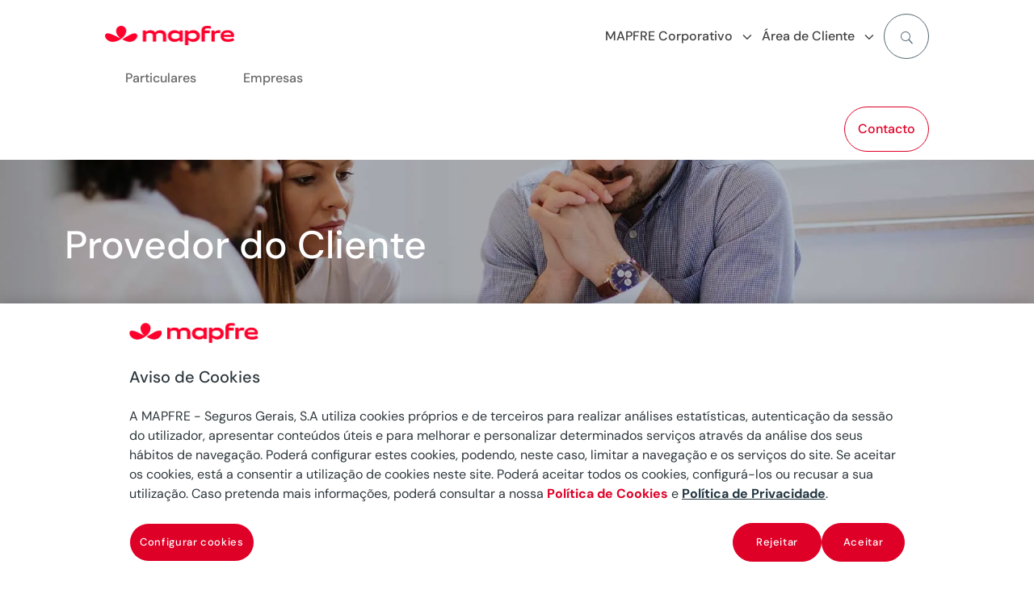

--- FILE ---
content_type: text/html
request_url: https://www.mapfre.pt/informacoes-legais/provedor-cliente/
body_size: 27197
content:
<!DOCTYPE html>
<html lang="pt-pt"><head><meta charset="UTF-8"><script>if(navigator.userAgent.match(/MSIE|Internet Explorer/i)||navigator.userAgent.match(/Trident\/7\..*?rv:11/i)){var href=document.location.href;if(!href.match(/[?&]nowprocket/)){if(href.indexOf("?")==-1){if(href.indexOf("#")==-1){document.location.href=href+"?nowprocket=1"}else{document.location.href=href.replace("#","?nowprocket=1#")}}else{if(href.indexOf("#")==-1){document.location.href=href+"&nowprocket=1"}else{document.location.href=href.replace("#","&nowprocket=1#")}}}}</script><script>(()=>{class RocketLazyLoadScripts{constructor(){this.v="2.0.3",this.userEvents=["keydown","keyup","mousedown","mouseup","mousemove","mouseover","mouseenter","mouseout","mouseleave","touchmove","touchstart","touchend","touchcancel","wheel","click","dblclick","input","visibilitychange"],this.attributeEvents=["onblur","onclick","oncontextmenu","ondblclick","onfocus","onmousedown","onmouseenter","onmouseleave","onmousemove","onmouseout","onmouseover","onmouseup","onmousewheel","onscroll","onsubmit"]}async t(){this.i(),this.o(),/iP(ad|hone)/.test(navigator.userAgent)&&this.h(),this.u(),this.l(this),this.m(),this.k(this),this.p(this),this._(),await Promise.all([this.R(),this.L()]),this.lastBreath=Date.now(),this.S(this),this.P(),this.D(),this.O(),this.M(),await this.C(this.delayedScripts.normal),await this.C(this.delayedScripts.defer),await this.C(this.delayedScripts.async),this.F("domReady"),await this.T(),await this.j(),await this.I(),this.F("windowLoad"),await this.A(),window.dispatchEvent(new Event("rocket-allScriptsLoaded")),this.everythingLoaded=!0,this.lastTouchEnd&&await new Promise((t=>setTimeout(t,500-Date.now()+this.lastTouchEnd))),this.H(),this.F("all"),this.U(),this.W()}i(){this.CSPIssue=sessionStorage.getItem("rocketCSPIssue"),document.addEventListener("securitypolicyviolation",(t=>{this.CSPIssue||"script-src-elem"!==t.violatedDirective||"data"!==t.blockedURI||(this.CSPIssue=!0,sessionStorage.setItem("rocketCSPIssue",!0))}),{isRocket:!0})}o(){window.addEventListener("pageshow",(t=>{this.persisted=t.persisted,this.realWindowLoadedFired=!0}),{isRocket:!0}),window.addEventListener("pagehide",(()=>{this.onFirstUserAction=null}),{isRocket:!0})}h(){let t;function e(e){t=e}window.addEventListener("touchstart",e,{isRocket:!0}),window.addEventListener("touchend",(function i(o){Math.abs(o.changedTouches[0].pageX-t.changedTouches[0].pageX)<10&&Math.abs(o.changedTouches[0].pageY-t.changedTouches[0].pageY)<10&&o.timeStamp-t.timeStamp<200&&(o.target.dispatchEvent(new PointerEvent("click",{target:o.target,bubbles:!0,cancelable:!0,detail:1})),event.preventDefault(),window.removeEventListener("touchstart",e,{isRocket:!0}),window.removeEventListener("touchend",i,{isRocket:!0}))}),{isRocket:!0})}q(t){this.userActionTriggered||("mousemove"!==t.type||this.firstMousemoveIgnored?"keyup"===t.type||"mouseover"===t.type||"mouseout"===t.type||(this.userActionTriggered=!0,this.onFirstUserAction&&this.onFirstUserAction()):this.firstMousemoveIgnored=!0),"click"===t.type&&t.preventDefault(),this.savedUserEvents.length>0&&(t.stopPropagation(),t.stopImmediatePropagation()),"touchstart"===this.lastEvent&&"touchend"===t.type&&(this.lastTouchEnd=Date.now()),"click"===t.type&&(this.lastTouchEnd=0),this.lastEvent=t.type,this.savedUserEvents.push(t)}u(){this.savedUserEvents=[],this.userEventHandler=this.q.bind(this),this.userEvents.forEach((t=>window.addEventListener(t,this.userEventHandler,{passive:!1,isRocket:!0})))}U(){this.userEvents.forEach((t=>window.removeEventListener(t,this.userEventHandler,{passive:!1,isRocket:!0}))),this.savedUserEvents.forEach((t=>{t.target.dispatchEvent(new window[t.constructor.name](t.type,t))}))}m(){this.eventsMutationObserver=new MutationObserver((t=>{const e="return false";for(const i of t){if("attributes"===i.type){const t=i.target.getAttribute(i.attributeName);t&&t!==e&&(i.target.setAttribute("data-rocket-"+i.attributeName,t),i.target["rocket"+i.attributeName]=new Function("event",t),i.target.setAttribute(i.attributeName,e))}"childList"===i.type&&i.addedNodes.forEach((t=>{if(t.nodeType===Node.ELEMENT_NODE)for(const i of t.attributes)this.attributeEvents.includes(i.name)&&i.value&&""!==i.value&&(t.setAttribute("data-rocket-"+i.name,i.value),t["rocket"+i.name]=new Function("event",i.value),t.setAttribute(i.name,e))}))}})),this.eventsMutationObserver.observe(document,{subtree:!0,childList:!0,attributeFilter:this.attributeEvents})}H(){this.eventsMutationObserver.disconnect(),this.attributeEvents.forEach((t=>{document.querySelectorAll("[data-rocket-"+t+"]").forEach((e=>{e.setAttribute(t,e.getAttribute("data-rocket-"+t)),e.removeAttribute("data-rocket-"+t)}))}))}k(t){Object.defineProperty(HTMLElement.prototype,"onclick",{get(){return this.rocketonclick||null},set(e){this.rocketonclick=e,this.setAttribute(t.everythingLoaded?"onclick":"data-rocket-onclick","this.rocketonclick(event)")}})}S(t){function e(e,i){let o=e[i];e[i]=null,Object.defineProperty(e,i,{get:()=>o,set(s){t.everythingLoaded?o=s:e["rocket"+i]=o=s}})}e(document,"onreadystatechange"),e(window,"onload"),e(window,"onpageshow");try{Object.defineProperty(document,"readyState",{get:()=>t.rocketReadyState,set(e){t.rocketReadyState=e},configurable:!0}),document.readyState="loading"}catch(t){console.log("WPRocket DJE readyState conflict, bypassing")}}l(t){this.originalAddEventListener=EventTarget.prototype.addEventListener,this.originalRemoveEventListener=EventTarget.prototype.removeEventListener,this.savedEventListeners=[],EventTarget.prototype.addEventListener=function(e,i,o){o&&o.isRocket||!t.B(e,this)&&!t.userEvents.includes(e)||t.B(e,this)&&!t.userActionTriggered||e.startsWith("rocket-")||t.everythingLoaded?t.originalAddEventListener.call(this,e,i,o):t.savedEventListeners.push({target:this,remove:!1,type:e,func:i,options:o})},EventTarget.prototype.removeEventListener=function(e,i,o){o&&o.isRocket||!t.B(e,this)&&!t.userEvents.includes(e)||t.B(e,this)&&!t.userActionTriggered||e.startsWith("rocket-")||t.everythingLoaded?t.originalRemoveEventListener.call(this,e,i,o):t.savedEventListeners.push({target:this,remove:!0,type:e,func:i,options:o})}}F(t){"all"===t&&(EventTarget.prototype.addEventListener=this.originalAddEventListener,EventTarget.prototype.removeEventListener=this.originalRemoveEventListener),this.savedEventListeners=this.savedEventListeners.filter((e=>{let i=e.type,o=e.target||window;return"domReady"===t&&"DOMContentLoaded"!==i&&"readystatechange"!==i||("windowLoad"===t&&"load"!==i&&"readystatechange"!==i&&"pageshow"!==i||(this.B(i,o)&&(i="rocket-"+i),e.remove?o.removeEventListener(i,e.func,e.options):o.addEventListener(i,e.func,e.options),!1))}))}p(t){let e;function i(e){return t.everythingLoaded?e:e.split(" ").map((t=>"load"===t||t.startsWith("load.")?"rocket-jquery-load":t)).join(" ")}function o(o){function s(e){const s=o.fn[e];o.fn[e]=o.fn.init.prototype[e]=function(){return this[0]===window&&t.userActionTriggered&&("string"==typeof arguments[0]||arguments[0]instanceof String?arguments[0]=i(arguments[0]):"object"==typeof arguments[0]&&Object.keys(arguments[0]).forEach((t=>{const e=arguments[0][t];delete arguments[0][t],arguments[0][i(t)]=e}))),s.apply(this,arguments),this}}if(o&&o.fn&&!t.allJQueries.includes(o)){const e={DOMContentLoaded:[],"rocket-DOMContentLoaded":[]};for(const t in e)document.addEventListener(t,(()=>{e[t].forEach((t=>t()))}),{isRocket:!0});o.fn.ready=o.fn.init.prototype.ready=function(i){function s(){parseInt(o.fn.jquery)>2?setTimeout((()=>i.bind(document)(o))):i.bind(document)(o)}return t.realDomReadyFired?!t.userActionTriggered||t.fauxDomReadyFired?s():e["rocket-DOMContentLoaded"].push(s):e.DOMContentLoaded.push(s),o([])},s("on"),s("one"),s("off"),t.allJQueries.push(o)}e=o}t.allJQueries=[],o(window.jQuery),Object.defineProperty(window,"jQuery",{get:()=>e,set(t){o(t)}})}P(){const t=new Map;document.write=document.writeln=function(e){const i=document.currentScript,o=document.createRange(),s=i.parentElement;let n=t.get(i);void 0===n&&(n=i.nextSibling,t.set(i,n));const c=document.createDocumentFragment();o.setStart(c,0),c.appendChild(o.createContextualFragment(e)),s.insertBefore(c,n)}}async R(){return new Promise((t=>{this.userActionTriggered?t():this.onFirstUserAction=t}))}async L(){return new Promise((t=>{document.addEventListener("DOMContentLoaded",(()=>{this.realDomReadyFired=!0,t()}),{isRocket:!0})}))}async I(){return this.realWindowLoadedFired?Promise.resolve():new Promise((t=>{window.addEventListener("load",t,{isRocket:!0})}))}M(){this.pendingScripts=[];this.scriptsMutationObserver=new MutationObserver((t=>{for(const e of t)e.addedNodes.forEach((t=>{"SCRIPT"!==t.tagName||t.noModule||t.isWPRocket||this.pendingScripts.push({script:t,promise:new Promise((e=>{const i=()=>{const i=this.pendingScripts.findIndex((e=>e.script===t));i>=0&&this.pendingScripts.splice(i,1),e()};t.addEventListener("load",i,{isRocket:!0}),t.addEventListener("error",i,{isRocket:!0}),setTimeout(i,1e3)}))})}))})),this.scriptsMutationObserver.observe(document,{childList:!0,subtree:!0})}async j(){await this.J(),this.pendingScripts.length?(await this.pendingScripts[0].promise,await this.j()):this.scriptsMutationObserver.disconnect()}D(){this.delayedScripts={normal:[],async:[],defer:[]},document.querySelectorAll("script[type$=rocketlazyloadscript]").forEach((t=>{t.hasAttribute("data-rocket-src")?t.hasAttribute("async")&&!1!==t.async?this.delayedScripts.async.push(t):t.hasAttribute("defer")&&!1!==t.defer||"module"===t.getAttribute("data-rocket-type")?this.delayedScripts.defer.push(t):this.delayedScripts.normal.push(t):this.delayedScripts.normal.push(t)}))}async _(){await this.L();let t=[];document.querySelectorAll("script[type$=rocketlazyloadscript][data-rocket-src]").forEach((e=>{let i=e.getAttribute("data-rocket-src");if(i&&!i.startsWith("data:")){i.startsWith("//")&&(i=location.protocol+i);try{const o=new URL(i).origin;o!==location.origin&&t.push({src:o,crossOrigin:e.crossOrigin||"module"===e.getAttribute("data-rocket-type")})}catch(t){}}})),t=[...new Map(t.map((t=>[JSON.stringify(t),t]))).values()],this.N(t,"preconnect")}async $(t){if(await this.G(),!0!==t.noModule||!("noModule"in HTMLScriptElement.prototype))return new Promise((e=>{let i;function o(){(i||t).setAttribute("data-rocket-status","executed"),e()}try{if(navigator.userAgent.includes("Firefox/")||""===navigator.vendor||this.CSPIssue)i=document.createElement("script"),[...t.attributes].forEach((t=>{let e=t.nodeName;"type"!==e&&("data-rocket-type"===e&&(e="type"),"data-rocket-src"===e&&(e="src"),i.setAttribute(e,t.nodeValue))})),t.text&&(i.text=t.text),t.nonce&&(i.nonce=t.nonce),i.hasAttribute("src")?(i.addEventListener("load",o,{isRocket:!0}),i.addEventListener("error",(()=>{i.setAttribute("data-rocket-status","failed-network"),e()}),{isRocket:!0}),setTimeout((()=>{i.isConnected||e()}),1)):(i.text=t.text,o()),i.isWPRocket=!0,t.parentNode.replaceChild(i,t);else{const i=t.getAttribute("data-rocket-type"),s=t.getAttribute("data-rocket-src");i?(t.type=i,t.removeAttribute("data-rocket-type")):t.removeAttribute("type"),t.addEventListener("load",o,{isRocket:!0}),t.addEventListener("error",(i=>{this.CSPIssue&&i.target.src.startsWith("data:")?(console.log("WPRocket: CSP fallback activated"),t.removeAttribute("src"),this.$(t).then(e)):(t.setAttribute("data-rocket-status","failed-network"),e())}),{isRocket:!0}),s?(t.fetchPriority="high",t.removeAttribute("data-rocket-src"),t.src=s):t.src="data:text/javascript;base64,"+window.btoa(unescape(encodeURIComponent(t.text)))}}catch(i){t.setAttribute("data-rocket-status","failed-transform"),e()}}));t.setAttribute("data-rocket-status","skipped")}async C(t){const e=t.shift();return e?(e.isConnected&&await this.$(e),this.C(t)):Promise.resolve()}O(){this.N([...this.delayedScripts.normal,...this.delayedScripts.defer,...this.delayedScripts.async],"preload")}N(t,e){this.trash=this.trash||[];let i=!0;var o=document.createDocumentFragment();t.forEach((t=>{const s=t.getAttribute&&t.getAttribute("data-rocket-src")||t.src;if(s&&!s.startsWith("data:")){const n=document.createElement("link");n.href=s,n.rel=e,"preconnect"!==e&&(n.as="script",n.fetchPriority=i?"high":"low"),t.getAttribute&&"module"===t.getAttribute("data-rocket-type")&&(n.crossOrigin=!0),t.crossOrigin&&(n.crossOrigin=t.crossOrigin),t.integrity&&(n.integrity=t.integrity),t.nonce&&(n.nonce=t.nonce),o.appendChild(n),this.trash.push(n),i=!1}})),document.head.appendChild(o)}W(){this.trash.forEach((t=>t.remove()))}async T(){try{document.readyState="interactive"}catch(t){}this.fauxDomReadyFired=!0;try{await this.G(),document.dispatchEvent(new Event("rocket-readystatechange")),await this.G(),document.rocketonreadystatechange&&document.rocketonreadystatechange(),await this.G(),document.dispatchEvent(new Event("rocket-DOMContentLoaded")),await this.G(),window.dispatchEvent(new Event("rocket-DOMContentLoaded"))}catch(t){console.error(t)}}async A(){try{document.readyState="complete"}catch(t){}try{await this.G(),document.dispatchEvent(new Event("rocket-readystatechange")),await this.G(),document.rocketonreadystatechange&&document.rocketonreadystatechange(),await this.G(),window.dispatchEvent(new Event("rocket-load")),await this.G(),window.rocketonload&&window.rocketonload(),await this.G(),this.allJQueries.forEach((t=>t(window).trigger("rocket-jquery-load"))),await this.G();const t=new Event("rocket-pageshow");t.persisted=this.persisted,window.dispatchEvent(t),await this.G(),window.rocketonpageshow&&window.rocketonpageshow({persisted:this.persisted})}catch(t){console.error(t)}}async G(){Date.now()-this.lastBreath>45&&(await this.J(),this.lastBreath=Date.now())}async J(){return document.hidden?new Promise((t=>setTimeout(t))):new Promise((t=>requestAnimationFrame(t)))}B(t,e){return e===document&&"readystatechange"===t||(e===document&&"DOMContentLoaded"===t||(e===window&&"DOMContentLoaded"===t||(e===window&&"load"===t||e===window&&"pageshow"===t)))}static run(){(new RocketLazyLoadScripts).t()}}RocketLazyLoadScripts.run()})();</script>
	
<meta http-equiv="X-UA-Compatible" content="IE=edge">
	<link rel="pingback" href="/xmlrpc.php">

	<script type="rocketlazyloadscript" data-rocket-type="text/javascript">
		document.documentElement.className = 'js';
	</script>
	
	<script id="diviarea-loader">window.DiviPopupData=window.DiviAreaConfig={"zIndex":1000000,"animateSpeed":400,"triggerClassPrefix":"show-popup-","idAttrib":"data-popup","modalIndicatorClass":"is-modal","blockingIndicatorClass":"is-blocking","defaultShowCloseButton":true,"withCloseClass":"with-close","noCloseClass":"no-close","triggerCloseClass":"close","singletonClass":"single","darkModeClass":"dark","noShadowClass":"no-shadow","altCloseClass":"close-alt","popupSelector":".et_pb_section.popup","initializeOnEvent":"et_pb_after_init_modules","popupWrapperClass":"area-outer-wrap","fullHeightClass":"full-height","openPopupClass":"da-overlay-visible","overlayClass":"da-overlay","exitIndicatorClass":"on-exit","hoverTriggerClass":"on-hover","clickTriggerClass":"on-click","onExitDelay":2000,"notMobileClass":"not-mobile","notTabletClass":"not-tablet","notDesktopClass":"not-desktop","baseContext":"body","activePopupClass":"is-open","closeButtonClass":"da-close","withLoaderClass":"with-loader","debug":false,"ajaxUrl":"https:\/\/www.mapfre.pt\/wp-admin\/admin-ajax.php","sys":[]};var divimode_loader=function(){"use strict";!function(t){t.DiviArea=t.DiviPopup={loaded:!1};var n=t.DiviArea,i=n.Hooks={},o={};function r(t,n,i){var r,e,c;if("string"==typeof t)if(o[t]){if(n)if((r=o[t])&&i)for(c=r.length;c--;)(e=r[c]).callback===n&&e.context===i&&(r[c]=!1);else for(c=r.length;c--;)r[c].callback===n&&(r[c]=!1)}else o[t]=[]}function e(t,n,i,r){if("string"==typeof t){var e={callback:n,priority:i,context:r},c=o[t];c?(c.push(e),c=function(t){var n,i,o,r,e=t.length;for(r=1;r<e;r++)for(n=t[r],i=r;i>0;i--)(o=t[i-1]).priority>n.priority&&(t[i]=o,t[i-1]=n);return t}(c)):c=[e],o[t]=c}}function c(t,n,i){"string"==typeof n&&(n=[n]);var r,e,c=[];for(r=0;r<n.length;r++)Array.prototype.push.apply(c,o[n[r]]);for(e=0;e<c.length;e++){var a=void 0;c[e]&&"function"==typeof c[e].callback&&("filter"===t?void 0!==(a=c[e].callback.apply(c[e].context,i))&&(i[0]=a):c[e].callback.apply(c[e].context,i))}if("filter"===t)return i[0]}i.silent=function(){return i},n.removeFilter=i.removeFilter=function(t,n){r(t,n)},n.removeAction=i.removeAction=function(t,n){r(t,n)},n.applyFilters=i.applyFilters=function(t){for(var n=[],i=arguments.length-1;i-- >0;)n[i]=arguments[i+1];return c("filter",t,n)},n.doAction=i.doAction=function(t){for(var n=[],i=arguments.length-1;i-- >0;)n[i]=arguments[i+1];c("action",t,n)},n.addFilter=i.addFilter=function(n,i,o,r){e(n,i,parseInt(o||10,10),r||t)},n.addAction=i.addAction=function(n,i,o,r){e(n,i,parseInt(o||10,10),r||t)},n.addActionOnce=i.addActionOnce=function(n,i,o,c){e(n,i,parseInt(o||10,10),c||t),e(n,(function(){r(n,i)}),1+parseInt(o||10,10),c||t)}}(window);return{}}();
</script><meta name="robots" content="index, follow, max-image-preview:large, max-snippet:-1, max-video-preview:-1">

<!-- Google Tag Manager for WordPress by gtm4wp.com -->
<script data-cfasync="false" data-pagespeed-no-defer="">
	var gtm4wp_datalayer_name = "dataLayer";
	var dataLayer = dataLayer || [];
</script>
<!-- End Google Tag Manager for WordPress by gtm4wp.com -->
	<!-- This site is optimized with the Yoast SEO plugin v26.2 - https://yoast.com/wordpress/plugins/seo/ -->
	<title>Provedor do Cliente</title>
	<meta name="description" content="Informe-se sobre o Provedor do Cliente à sua disposição. Descubra mais, clique aqui.">
	<link rel="canonical" href="https://www.mapfre.pt/informacoes-legais/provedor-cliente/">
	<meta property="og:locale" content="pt_PT">
	<meta property="og:type" content="article">
	<meta property="og:title" content="Provedor do Cliente">
	<meta property="og:description" content="Informe-se sobre o Provedor do Cliente à sua disposição. Descubra mais, clique aqui.">
	<meta property="og:url" content="https://www.mapfre.pt/informacoes-legais/provedor-cliente/">
	<meta property="og:site_name" content="MAPFRE PORTUGAL">
	<meta property="article:modified_time" content="2025-10-16T08:57:55+00:00">
	<meta property="og:image" content="https://www.mapfre.pt/media/Logo-MAPFRE-4.png">
	<meta property="og:image:width" content="1266">
	<meta property="og:image:height" content="634">
	<meta property="og:image:type" content="image/png">
	<meta name="twitter:card" content="summary_large_image">
	<meta name="twitter:label1" content="Tempo estimado de leitura">
	<meta name="twitter:data1" content="1 minuto">
	<script type="application/ld+json" class="yoast-schema-graph">{"@context":"https://schema.org","@graph":[{"@type":"WebPage","@id":"https://www.mapfre.pt/informacoes-legais/provedor-cliente/","url":"https://www.mapfre.pt/informacoes-legais/provedor-cliente/","name":"Provedor do Cliente","isPartOf":{"@id":"https://www.mapfre.pt/#website"},"datePublished":"2021-03-29T09:05:00+00:00","dateModified":"2025-10-16T08:57:55+00:00","description":"Informe-se sobre o Provedor do Cliente à sua disposição. Descubra mais, clique aqui.","breadcrumb":{"@id":"https://www.mapfre.pt/informacoes-legais/provedor-cliente/#breadcrumb"},"inLanguage":"pt-PT","potentialAction":[]},{"@type":"BreadcrumbList","@id":"https://www.mapfre.pt/informacoes-legais/provedor-cliente/#breadcrumb","itemListElement":[{"@type":"ListItem","position":1,"name":"Home","item":"https://www.mapfre.pt/"},{"@type":"ListItem","position":2,"name":"Informações Legais","item":"https://www.mapfre.pt/informacoes-legais/"},{"@type":"ListItem","position":3,"name":"Provedor do Cliente"}]},{"@type":"WebSite","@id":"https://www.mapfre.pt/#website","url":"https://www.mapfre.pt/","name":"MAPFRE PORTUGAL","description":"","potentialAction":[{"@type":"SearchAction","target":{"@type":"EntryPoint","urlTemplate":"https://www.mapfre.pt/buscar/?query={search_term_string}"},"query-input":{"@type":"PropertyValueSpecification","valueRequired":true,"valueName":"search_term_string"}}],"inLanguage":"pt-PT"}]}</script>
	<!-- / Yoast SEO plugin. -->


<link rel="dns-prefetch" href="//www.google.com">


<link rel="stylesheet" id="dica-builder-styles-css" href="/contents/lib/dg-divi-carousel/assets/css/dica-builder.css?ver=3.0.0" type="text/css" media="all">
<link rel="stylesheet" id="dica-lightbox-styles-css" href="/contents/lib/dg-divi-carousel/styles/light-box-styles.css?ver=3.0.0" type="text/css" media="all">
<link rel="stylesheet" id="swipe-style-css" href="/contents/lib/dg-divi-carousel/styles/swiper.min.css?ver=3.0.0" type="text/css" media="all">
<link rel="stylesheet" id="inicializa-digital-css" href="/contents/lib/digital-mapfre/css/main.css?ver=6.8.3" type="text/css" media="all">
<link rel="stylesheet" id="contact-style-css" href="/contents/lib/mapfre-divi-modules/assets/css/contacto.css?ver=6.8.3" type="text/css" media="all">
<link rel="stylesheet" id="mapfremenu-style-css" href="/contents/lib/mapfre-divi-modules/assets/css/mapfremenu.css?ver=6.8.3" type="text/css" media="all">
<link rel="stylesheet" id="sticky-notifications-style-css" href="/contents/lib/mapfre-divi-modules/assets/css/sticky-notifications.css?ver=6.8.3" type="text/css" media="all">
<link rel="stylesheet" id="destacadosblog-css" href="/contents/lib/mapfre-divi-modules/assets/css/destacadosblog.css?ver=6.8.3" type="text/css" media="all">
<link rel="stylesheet" id="mapfre_icons-css" href="/contents/lib/mapfre-icons/style.css?ver=6.8.3" type="text/css" media="all">
<link rel="stylesheet" id="iconos-css" href="/contents/lib/mapfre-icons/include/icons/style.css?ver=6.8.3" type="text/css" media="all">
<link rel="stylesheet" id="style-wps-css" href="/contents/lib/mapfre-wps/public/style.css?ver=6.8.3" type="text/css" media="all">
<link rel="stylesheet" id="novashare-css-css" href="/contents/lib/novashare/css/style.min.css?ver=1.6.0" type="text/css" media="all">
<link rel="stylesheet" id="css-divi-area-css" href="/contents/lib/popups-for-divi/styles/front.min.css?ver=3.2.2" type="text/css" media="all">
<style id="css-divi-area-inline-css" type="text/css">
.et_pb_section.popup{display:none}
</style>
<link rel="stylesheet" id="css-divi-area-popuphidden-css" href="/contents/lib/popups-for-divi/styles/front-popuphidden.min.css?ver=3.2.2" type="text/css" media="all">
<link rel="stylesheet" id="divi-carousel-styles-css" href="/contents/lib/dg-divi-carousel/styles/style.min.css?ver=3.0.0" type="text/css" media="all">
<link rel="stylesheet" id="divi-cpt-styles-css" href="/contents/lib/divi-cpt/styles/style.min.css?ver=1.0.0" type="text/css" media="all">
<link rel="stylesheet" id="magl-menu-styles-css" href="/contents/lib/magl-menu/styles/style.min.css?ver=1.0.0" type="text/css" media="all">
<link rel="stylesheet" id="mapfre-divi-modules-styles-css" href="/contents/lib/mapfre-divi-modules/styles/style.min.css?ver=1.0.0" type="text/css" media="all">
<link rel="stylesheet" id="mapfre-entities-map-styles-css" href="/contents/lib/mapfre-entities-map/styles/style.min.css?ver=1.0.0" type="text/css" media="all">
<link rel="stylesheet" id="tablepress-default-css" href="/contents/lib/tablepress/css/build/default.css?ver=3.2.5" type="text/css" media="all">
<link rel="stylesheet" id="tablepress-responsive-tables-css" href="/contents/lib/tablepress-responsive-tables/css/tablepress-responsive.min.css?ver=1.8" type="text/css" media="all">
<link rel="stylesheet" id="sb_dtm_custom_css-css" href="/contents/lib/divi_module_timeline/style.css?ver=6.8.3" type="text/css" media="all">
<link rel="stylesheet" id="divi-style-parent-css" href="/contents/ui/theme/style-static.min.css?ver=4.27.4" type="text/css" media="all">
<link rel="stylesheet" id="admin-css" href="/contents/ui/theme-Child-Theme/admin.css?ver=6.8.3" type="text/css" media="all">
<link rel="stylesheet" id="divi-style-css" href="/contents/ui/theme-Child-Theme/style.css?ver=4.27.4" type="text/css" media="all">
<script type="text/javascript" src="/inc/js/jquery/jquery.min.js" id="jquery-core-js" data-rocket-defer="" defer></script>
<script type="text/javascript" src="/inc/js/jquery/jquery-migrate.min.js" id="jquery-migrate-js" data-rocket-defer="" defer></script>
<script type="text/javascript" id="mapfre-recaptcha-enterprise_score-js-extra">
/* <![CDATA[ */
var enterVar = {"sucReCaptchaAPI":"6LfbPYcrAAAAANVVRJVjpk2zDQgIAYf2t68JVrR5"};
/* ]]> */
</script>

<script type="rocketlazyloadscript" data-rocket-type="text/javascript" data-rocket-src="/contents/lib/mapfre-divi-modules/assets/min-js/sticky-notification-min.js" id="sticky-notification-js" data-rocket-defer="" defer></script>
<script type="rocketlazyloadscript" data-rocket-type="text/javascript" data-rocket-src="/contents/lib/mapfre-divi-modules/assets/min-js/menu_flotante-min.js" id="contact-style-js-js" data-rocket-defer="" defer></script>
<script type="rocketlazyloadscript" data-rocket-type="text/javascript" data-rocket-src="/contents/lib/popups-for-divi/scripts/ie-compat.min.js" id="dap-ie-js" data-rocket-defer="" defer></script>
<script type="rocketlazyloadscript" data-rocket-type="text/javascript" async defer data-rocket-src="https://www.google.com/recaptcha/enterprise.js?render=6LfbPYcrAAAAANVVRJVjpk2zDQgIAYf2t68JVrR5&amp;onload=recaptchaCallback" id="google-recaptcha-puntuacion-js"></script>
<link rel="EditURI" type="application/rsd+xml" title="RSD" href="/xmlrpc.php?rsd">

<link rel="shortlink" href="/?p=352574">

<!-- HFCM by 99 Robots - Snippet # 5: OneTrust, GTM y Datalayer -->
<script nowprocket>
	var digitalData = digitalData || [];
</script>
<!-- OneTrust Cookies Consent Notice start for mapfre.pt -->
<script nowprocket type="text/javascript" src="https://cdn.cookielaw.org/consent/d0cb8e84-d870-4809-b222-b17a502c0d7b/OtAutoBlock.js" data-rocket-defer="" defer></script>
<script nowprocket src="https://cdn.cookielaw.org/scripttemplates/otSDKStub.js" data-document-language="true" type="text/javascript" charset="UTF-8" data-domain-script="d0cb8e84-d870-4809-b222-b17a502c0d7b" data-rocket-defer="" defer></script>
<script type="text/javascript" nowprocket>
function OptanonWrapper() { }
</script>
<!-- OneTrust Cookies Consent Notice end for mapfre.pt -->
<!-- Google Tag Manager -->
<script nowprocket data-cfasync="false" data-pagespeed-no-defer="">(function(w,d,s,l,i){w[l]=w[l]||[];w[l].push({'gtm.start':
new Date().getTime(),event:'gtm.js'});var f=d.getElementsByTagName(s)[0],
j=d.createElement(s),dl=l!='dataLayer'?'&l='+l:'';j.async=true;j.src=
'https://www.googletagmanager.com/gtm.js?id='+i+dl;f.parentNode.insertBefore(j,f);
})(window,document,'script','dataLayer','GTM-MCW6DDT');</script>
<!-- End Google Tag Manager -->
<!-- /end HFCM by 99 Robots -->
<script type="rocketlazyloadscript" data-cfasync="false" data-pagespeed-no-defer="">digitalData.push({'brand':'mapfre'});digitalData.push({'channel': 'digital business'});digitalData.push({'version': '3.1'});digitalData.push({'section_1': 'informacoes-legais'});digitalData.push({'section_2': 'provedor-cliente'});digitalData.push({'section_3': ''});digitalData.push({'section_4': ''});digitalData.push({'section_5': ''});digitalData.push({'section_6': ''});digitalData.push({'section_7': ''});var str=new RegExp('Page not found');if(str.test(digitalData[0].pageTitle)){var errortype=digitalData[0].pageTitle;}else{var errortype='';}digitalData.push({'error_type': errortype});digitalData.push({'message_type': errortype});digitalData.push({'language': 'pt_PT'});digitalData.push({'country': 'PT'});digitalData.push({'url': 'https://www.mapfre.pt/informacoes-legais/provedor-cliente/'});</script>
<!-- Google Tag Manager for WordPress by gtm4wp.com -->
<!-- GTM Container placement set to off -->
<script data-cfasync="false" data-pagespeed-no-defer="" type="text/javascript">
	var dataLayer_content = {"pageTitle":"Provedor do Cliente","pagePostType":"page","pagePostType2":"single-page","pagePostDate":"29 Março, 2021","pagePostDateYear":2021,"pagePostDateMonth":3,"pagePostDateDay":29,"pagePostDateDayName":"Segunda-feira","pagePostDateHour":10,"pagePostDateMinute":5,"pagePostDateIso":"2021-03-29T10:05:00+01:00","pagePostDateUnix":1617012300,"postID":352574};
	dataLayer.push( dataLayer_content );
</script>
<script type="rocketlazyloadscript" data-cfasync="false" data-pagespeed-no-defer="" data-rocket-type="text/javascript">
	console.warn && console.warn("[GTM4WP] Google Tag Manager container code placement set to OFF !!!");
	console.warn && console.warn("[GTM4WP] Data layer codes are active but GTM container must be loaded using custom coding !!!");
</script>
<!-- End Google Tag Manager for WordPress by gtm4wp.com --><meta name="viewport" content="width=device-width, initial-scale=1.0, maximum-scale=3.0">
<link rel="icon" href="/media/favicon.png" sizes="192x192">
<link rel="apple-touch-icon" href="/media/favicon.png">
<meta name="msapplication-TileImage" content="https://www.mapfre.pt/media/favicon.png">
<style id="et-divi-customizer-global-cached-inline-styles">body,.et_pb_column_1_2 .et_quote_content blockquote cite,.et_pb_column_1_2 .et_link_content a.et_link_main_url,.et_pb_column_1_3 .et_quote_content blockquote cite,.et_pb_column_3_8 .et_quote_content blockquote cite,.et_pb_column_1_4 .et_quote_content blockquote cite,.et_pb_blog_grid .et_quote_content blockquote cite,.et_pb_column_1_3 .et_link_content a.et_link_main_url,.et_pb_column_3_8 .et_link_content a.et_link_main_url,.et_pb_column_1_4 .et_link_content a.et_link_main_url,.et_pb_blog_grid .et_link_content a.et_link_main_url,body .et_pb_bg_layout_light .et_pb_post p,body .et_pb_bg_layout_dark .et_pb_post p{font-size:16px}.et_pb_slide_content,.et_pb_best_value{font-size:18px}body{color:#526570}h1,h2,h3,h4,h5,h6{color:#2d373d}#et_search_icon:hover,.mobile_menu_bar:before,.mobile_menu_bar:after,.et_toggle_slide_menu:after,.et-social-icon a:hover,.et_pb_sum,.et_pb_pricing li a,.et_pb_pricing_table_button,.et_overlay:before,.entry-summary p.price ins,.et_pb_member_social_links a:hover,.et_pb_widget li a:hover,.et_pb_filterable_portfolio .et_pb_portfolio_filters li a.active,.et_pb_filterable_portfolio .et_pb_portofolio_pagination ul li a.active,.et_pb_gallery .et_pb_gallery_pagination ul li a.active,.wp-pagenavi span.current,.wp-pagenavi a:hover,.nav-single a,.tagged_as a,.posted_in a{color:#DF0027}.et_pb_contact_submit,.et_password_protected_form .et_submit_button,.et_pb_bg_layout_light .et_pb_newsletter_button,.comment-reply-link,.form-submit .et_pb_button,.et_pb_bg_layout_light .et_pb_promo_button,.et_pb_bg_layout_light .et_pb_more_button,.et_pb_contact p input[type="checkbox"]:checked+label i:before,.et_pb_bg_layout_light.et_pb_module.et_pb_button{color:#DF0027}.footer-widget h4{color:#DF0027}.et-search-form,.nav li ul,.et_mobile_menu,.footer-widget li:before,.et_pb_pricing li:before,blockquote{border-color:#DF0027}.et_pb_counter_amount,.et_pb_featured_table .et_pb_pricing_heading,.et_quote_content,.et_link_content,.et_audio_content,.et_pb_post_slider.et_pb_bg_layout_dark,.et_slide_in_menu_container,.et_pb_contact p input[type="radio"]:checked+label i:before{background-color:#DF0027}.container,.et_pb_row,.et_pb_slider .et_pb_container,.et_pb_fullwidth_section .et_pb_title_container,.et_pb_fullwidth_section .et_pb_title_featured_container,.et_pb_fullwidth_header:not(.et_pb_fullscreen) .et_pb_fullwidth_header_container{max-width:1120px}.et_boxed_layout #page-container,.et_boxed_layout.et_non_fixed_nav.et_transparent_nav #page-container #top-header,.et_boxed_layout.et_non_fixed_nav.et_transparent_nav #page-container #main-header,.et_fixed_nav.et_boxed_layout #page-container #top-header,.et_fixed_nav.et_boxed_layout #page-container #main-header,.et_boxed_layout #page-container .container,.et_boxed_layout #page-container .et_pb_row{max-width:1280px}a{color:#DF0027}.nav li ul{border-color:#526570}.et_secondary_nav_enabled #page-container #top-header{background-color:#DF0027!important}#et-secondary-nav li ul{background-color:#DF0027}#main-header .nav li ul a{color:rgba(0,0,0,0.7)}#top-menu li.current-menu-ancestor>a,#top-menu li.current-menu-item>a,#top-menu li.current_page_item>a{color:#526570}#main-footer .footer-widget h4,#main-footer .widget_block h1,#main-footer .widget_block h2,#main-footer .widget_block h3,#main-footer .widget_block h4,#main-footer .widget_block h5,#main-footer .widget_block h6{color:#DF0027}.footer-widget li:before{border-color:#DF0027}.footer-widget,.footer-widget li,.footer-widget li a,#footer-info{font-size:14px}.footer-widget .et_pb_widget div,.footer-widget .et_pb_widget ul,.footer-widget .et_pb_widget ol,.footer-widget .et_pb_widget label{line-height:1.7em}#et-footer-nav .bottom-nav li.current-menu-item a{color:#DF0027}body .et_pb_bg_layout_light.et_pb_button:hover,body .et_pb_bg_layout_light .et_pb_button:hover,body .et_pb_button:hover{border-radius:0px}h1,h2,h3,h4,h5,h6,.et_quote_content blockquote p,.et_pb_slide_description .et_pb_slide_title{line-height:1.2em}@media only screen and (min-width:981px){#main-footer .footer-widget h4,#main-footer .widget_block h1,#main-footer .widget_block h2,#main-footer .widget_block h3,#main-footer .widget_block h4,#main-footer .widget_block h5,#main-footer .widget_block h6{font-size:22px}.et_header_style_left #et-top-navigation,.et_header_style_split #et-top-navigation{padding:31px 0 0 0}.et_header_style_left #et-top-navigation nav>ul>li>a,.et_header_style_split #et-top-navigation nav>ul>li>a{padding-bottom:31px}.et_header_style_split .centered-inline-logo-wrap{width:61px;margin:-61px 0}.et_header_style_split .centered-inline-logo-wrap #logo{max-height:61px}.et_pb_svg_logo.et_header_style_split .centered-inline-logo-wrap #logo{height:61px}.et_header_style_centered #top-menu>li>a{padding-bottom:11px}.et_header_style_slide #et-top-navigation,.et_header_style_fullscreen #et-top-navigation{padding:22px 0 22px 0!important}.et_header_style_centered #main-header .logo_container{height:61px}.et_header_style_centered.et_hide_primary_logo #main-header:not(.et-fixed-header) .logo_container,.et_header_style_centered.et_hide_fixed_logo #main-header.et-fixed-header .logo_container{height:10.98px}.et_header_style_left .et-fixed-header #et-top-navigation,.et_header_style_split .et-fixed-header #et-top-navigation{padding:31px 0 0 0}.et_header_style_left .et-fixed-header #et-top-navigation nav>ul>li>a,.et_header_style_split .et-fixed-header #et-top-navigation nav>ul>li>a{padding-bottom:31px}.et_header_style_centered header#main-header.et-fixed-header .logo_container{height:61px}.et_header_style_split #main-header.et-fixed-header .centered-inline-logo-wrap{width:61px;margin:-61px 0}.et_header_style_split .et-fixed-header .centered-inline-logo-wrap #logo{max-height:61px}.et_pb_svg_logo.et_header_style_split .et-fixed-header .centered-inline-logo-wrap #logo{height:61px}.et_header_style_slide .et-fixed-header #et-top-navigation,.et_header_style_fullscreen .et-fixed-header #et-top-navigation{padding:22px 0 22px 0!important}.et-fixed-header #top-menu li.current-menu-ancestor>a,.et-fixed-header #top-menu li.current-menu-item>a,.et-fixed-header #top-menu li.current_page_item>a{color:#526570!important}}@media only screen and (min-width:1400px){.et_pb_row{padding:28px 0}.et_pb_section{padding:56px 0}.single.et_pb_pagebuilder_layout.et_full_width_page .et_post_meta_wrapper{padding-top:84px}.et_pb_fullwidth_section{padding:0}}@media only screen and (max-width:980px){h1{font-size:38px}h2,.product .related h2,.et_pb_column_1_2 .et_quote_content blockquote p{font-size:32px}h3{font-size:27px}h4,.et_pb_circle_counter h3,.et_pb_number_counter h3,.et_pb_column_1_3 .et_pb_post h2,.et_pb_column_1_4 .et_pb_post h2,.et_pb_blog_grid h2,.et_pb_column_1_3 .et_quote_content blockquote p,.et_pb_column_3_8 .et_quote_content blockquote p,.et_pb_column_1_4 .et_quote_content blockquote p,.et_pb_blog_grid .et_quote_content blockquote p,.et_pb_column_1_3 .et_link_content h2,.et_pb_column_3_8 .et_link_content h2,.et_pb_column_1_4 .et_link_content h2,.et_pb_blog_grid .et_link_content h2,.et_pb_column_1_3 .et_audio_content h2,.et_pb_column_3_8 .et_audio_content h2,.et_pb_column_1_4 .et_audio_content h2,.et_pb_blog_grid .et_audio_content h2,.et_pb_column_3_8 .et_pb_audio_module_content h2,.et_pb_column_1_3 .et_pb_audio_module_content h2,.et_pb_gallery_grid .et_pb_gallery_item h3,.et_pb_portfolio_grid .et_pb_portfolio_item h2,.et_pb_filterable_portfolio_grid .et_pb_portfolio_item h2{font-size:22px}.et_pb_slider.et_pb_module .et_pb_slides .et_pb_slide_description .et_pb_slide_title{font-size:58px}.et_pb_gallery_grid .et_pb_gallery_item h3,.et_pb_portfolio_grid .et_pb_portfolio_item h2,.et_pb_filterable_portfolio_grid .et_pb_portfolio_item h2,.et_pb_column_1_4 .et_pb_audio_module_content h2{font-size:20px}h5{font-size:20px}h6{font-size:17px}}	h1,h2,h3,h4,h5,h6{font-family:'DM Sans',sans-serif}body,input,textarea,select{font-family:'DM Sans',sans-serif}.footerbutton{color:#526570!important}.teCuidamos-iconos .et_pb_blurb_content{word-wrap:normal}#et-main-area #main-content .banner-assitant .et_pb_row .et_pb_column .nomargin-tb .banner-assitant-buttons-col a{padding:0 16px!important}@media screen and (min-width:1183px){#et-main-area .mahi_banner .mahi-banner .mahi_banner_item .banner-imagen .princ .textos{max-width:344px!important}.mahi_banner .longitudTitulo .banner-imagen .titulo{font-size:40px!important}}.et_pb_accordion.et_pb_module li{padding-top:0!important}.et_pb_accordion.et_pb_module .et_pb_toggle_content ul li ul{padding-top:20px}.ma-text-cobertura-seguros .et_pb_accordion ul li{max-width:100%;width:100%}@media screen and (max-width:980px){#page-container{padding-top:0px}}@media screen and (min-width:981px){.magl-menu-level-2{margin-right:22px!important}}#ot-sdk-btn{border:none!important;font-weight:300!important;padding:0px!important;line-height:26px!important;font-size:13px!important}#ot-sdk-btn.ot-sdk-show-settings:hover,#ot-sdk-btn.optanon-show-settings:hover{color:#526570!important;background-color:#fff!important}@media screen and (max-width:767px){#tablepress-84-scroll-wrapper .column-2,#tablepress-84-scroll-wrapper .column-3,#tablepress-84-scroll-wrapper .column-4,#tablepress-85-scroll-wrapper .column-2,#tablepress-85-scroll-wrapper .column-3,#tablepress-85-scroll-wrapper .column-4,#tablepress-86-scroll-wrapper .column-2,#tablepress-86-scroll-wrapper .column-3,#tablepress-86-scroll-wrapper .column-4,#tablepress-106-scroll-wrapper .column-2,#tablepress-106-scroll-wrapper .column-3,#tablepress-106-scroll-wrapper .column-4,#tablepress-119-scroll-wrapper .column-2,#tablepress-119-scroll-wrapper .column-3,#tablepress-119-scroll-wrapper .column-4,#tablepress-102-no-2-scroll-wrapper .column-2,#tablepress-102-no-2-scroll-wrapper .column-3,#tablepress-102-no-2-scroll-wrapper .column-4,#tablepress-133-scroll-wrapper .column-2,#tablepress-133-scroll-wrapper .column-3,#tablepress-133-scroll-wrapper .column-4{width:33.3%}#tablepress-129-scroll-wrapper .column-2,#tablepress-129-scroll-wrapper .column-3,#tablepress-48-scroll-wrapper .column-2,#tablepress-48-scroll-wrapper .column-3,#tablepress-79-scroll-wrapper .column-2,#tablepress-79-scroll-wrapper .column-3,#tablepress-57-scroll-wrapper .column-2,#tablepress-57-scroll-wrapper .column-3,#tablepress-99-scroll-wrapper .column-2,#tablepress-99-scroll-wrapper .column-3,#tablepress-97-scroll-wrapper .column-2,#tablepress-97-scroll-wrapper .column-3,#tablepress-82-scroll-wrapper .column-2,#tablepress-82-scroll-wrapper .column-3,#tablepress-78-scroll-wrapper .column-2,#tablepress-78-scroll-wrapper .column-3,#tablepress-111-scroll-wrapper .column-2,#tablepress-111-scroll-wrapper .column-3,#tablepress-32-scroll-wrapper .column-2,#tablepress-32-scroll-wrapper .column-3,#tablepress-38-scroll-wrapper .column-2,#tablepress-38-scroll-wrapper .column-3,#tablepress-36-scroll-wrapper .column-2,#tablepress-36-scroll-wrapper .column-3,#tablepress-103-scroll-wrapper .column-2,#tablepress-103-scroll-wrapper .column-3,#tablepress-104-scroll-wrapper .column-2,#tablepress-104-scroll-wrapper .column-3,#tablepress-131-scroll-wrapper .column-2,#tablepress-131-scroll-wrapper .column-3,#tablepress-75-no-2-scroll-wrapper .column-2,#tablepress-75-no-2-scroll-wrapper .column-3,#tablepress-8-no-2-scroll-wrapper .column-2,#tablepress-8-no-2-scroll-wrapper .column-3,#tablepress-12-no-2-scroll-wrapper .column-2,#tablepress-12-no-2-scroll-wrapper .column-3{width:50%}#tablepress-92-scroll-wrapper .column-2,#tablepress-92-scroll-wrapper .column-3,#tablepress-92-scroll-wrapper .column-4,#tablepress-92-scroll-wrapper .column-5,#tablepress-114-scroll-wrapper .column-2,#tablepress-114-scroll-wrapper .column-3,#tablepress-114-scroll-wrapper .column-4,#tablepress-114-scroll-wrapper .column-5{width:25%}#tablepress-109-scroll-wrapper .column-2,#tablepress-77-scroll-wrapper .column-2,#tablepress-30-scroll-wrapper .column-2,#tablepress-39-scroll-wrapper .column-2,#tablepress-91-scroll-wrapper .column-2,#tablepress-98-no-2-scroll-wrapper .column-2,#tablepress-72-no-2-scroll-wrapper .column-2,#tablepress-74-scroll-wrapper .column-2,#tablepress-76-scroll-wrapper .column-2,#tablepress-88-no-2-scroll-wrapper .column-2,#tablepress-73-no-2-scroll-wrapper .column-2,#tablepress-7-no-2-scroll-wrapper .column-2,#tablepress-9-no-2-scroll-wrapper .column-2,#tablepress-10-no-2-scroll-wrapper .column-2,#tablepress-11-no-2-scroll-wrapper .column-2,#tablepress-90-no-2-scroll-wrapper .column-2{width:100%}}.ma-hero-home-area-1-tel a,.ma-hero-home-area-1-tel p{color:white}body #page-container .et_pb_section .dica_divi_carouselitem .dica-image-container .et-pb-icon{font-family:'icomoon','mapfre',ETModules,FontAwesome!important}body #page-container #main-content .et_pb_section .et_pb_button:after{font-family:'icomoon','mapfre',ETModules,FontAwesome!important}.banner-accelerator-style .tarificadores_wrapper,.banner-accelerator-style{background-color:#DF0027}.mg-footer-sec{padding-top:90px!important}.oficina .et_pb_map .gmnoprint,.oficina .et_pb_map .gm-fullscreen-control,.oficina .et_pb_map .gm-style-cc{display:none}.yarpp-related h3{display:none}@media (max-width:1183px){#et-main-area .ma-hero-home-sec .ma-hero-home-left-aligned{background-position:0 0px!important;padding:32px 16px 0px!important}}.mp-section-counters .counter.withoutsidebar:last-child{display:none}#ot-sdk-btn.ot-sdk-show-settings.footerbutton{color:#FFF!important;text-decoration:underline}#ot-sdk-btn.ot-sdk-show-settings.footerbutton:hover{color:#B3B3B3!important;text-decoration:unset!important;background-color:transparent!important}@media (min-width:1184px){.et_pb_section.mg-hero-section-01::before,.et_pb_section.mg-hero-section-07::before,.et_pb_section.mg-hero-section-13::before,.et_pb_section.mg-hero-section-14::before,.et_pb_section.mg-hero-section-15::before{clip-path:polygon(0% 0%,100% 0%,100% 100%,0% 100%);-webkit-clip-path:polygon(0% 0%,100% 0%,100% 100%,0% 100%);border-radius:0 24px 24px 0}}@media (min-width:1184px){.mg-hero-section-01::after,.mg-hero-section-01::before,.mg-hero-section-07::after,.mg-hero-section-07::before,.mg-hero-section-13::after,.mg-hero-section-13::before,.mg-hero-section-14::after,.mg-hero-section-14::before,.mg-hero-section-15::after,.mg-hero-section-15::before{left:49%!important;width:51%!important}}.mg-hero-section-01::after,.mg-hero-section-02::after,.mg-hero-section-03::after,.mg-hero-section-04::after,.mg-hero-section-07.mg-color-red-1-after::after,.mg-hero-section-13::after,.mg-hero-section-14::after{background-color:transparent!important}.mg-hero-section-13::after{background:transparent!important}.mg-hero-section-05.mg-color-grey-before::before{background-color:transparent!important}.et_pb_section.mg-hero-section-05::after{clip-path:polygon(0 50%,100% 50%,100% 100%,0% 100%,0 100%);-webkit-clip-path:polygon(0 50%,100% 50%,100% 100%,0% 100%,0 100%)}@media (min-width:1184px){.et_pb_section.mg-hero-section-05::after{clip-path:polygon(0% 0%,50% 0%,50% 100%,0% 100%);-webkit-clip-path:polygon(0% 0%,50% 0%,50% 100%,0% 100%);border-radius:24px 0 0 24px}}.mg-hero-section-01,.mg-hero-section-02,.mg-hero-section-03,.mg-hero-section-04,.mg-hero-section-05,#et-main-area .hero-producto{border-radius:24px}.yarpp .yarpp-thumbnails-horizontal .yarpp-thumbnail .yarpp-thumbnail-default img{border-radius:24px}.yarpp .yarpp-thumbnails-horizontal .yarpp-thumbnail .yarpp-thumbnail-default{border-radius:24px!important}@media (min-width:1183px) and (max-width:1625px){.ma-menu-section .clon .magl_rollover_menu .magl-menu-nav .magl-sub-menu .magl-menu-level-2 span.magl-menu-item:after{margin-left:0px!important}.ma-menu-section .magl_rollover_menu .magl-menu-nav .magl-menu-main-level-1 .magl-sub-menu .magl-menu-level-2[class*="ma-rollover-"]{margin-right:16px!important}.ma-menu-section .clon .magl_rollover_menu .magl-menu-nav .magl-menu-main-level-1 .magl-sub-menu .magl-menu-level-2{padding-left:16px!important}.ma-menu-section .clon .magl_rollover_menu .magl-menu-nav .magl-menu-main-level-1 .magl-menu-level-2 span.magl-menu-item:hover::before{width:calc(100% + 31px)!important}}@media (min-width:1183px) and (max-width:1250px){.ma-menu-section>.et_pb_row.et_pb_row_0_tb_header{padding-left:18px!important;padding-right:18px!important}}@media (min-width:1251px) and (max-width:1365px){.ma-menu-section>.et_pb_row.et_pb_row_0_tb_header{padding-left:50px!important;padding-right:50px!important}}@media (min-width:1366px) and (max-width:1400px){.ma-menu-section>.et_pb_row.et_pb_row_0_tb_header{padding-left:100px!important;padding-right:100px!important}}@media (min-width:1401px) and (max-width:1480px){.ma-menu-section>.et_pb_row.et_pb_row_0_tb_header{padding-left:120px!important;padding-right:120px!important}}</style><meta name="version" content="f-352574-5776569"><meta name="last_publication" content="1763998163"></head>
<body class="wp-singular page-template-default page page-id-352574 page-child parent-pageid-351868 wp-theme-Divi wp-child-theme-Divi-Child-Theme et-tb-has-template et-tb-has-header et-tb-has-footer et_pb_button_helper_class et_cover_background et_pb_gutter et_pb_gutters3 et_pb_pagebuilder_layout et_no_sidebar et_divi_theme et-db">
	<div data-rocket-location-hash="775329b08c0e284f257a34d6fe14bc45" id="page-container">
<div data-rocket-location-hash="551e81ab591dddf54ca9a5b9d4e36f2d" id="et-boc" class="et-boc">
			
		<header data-rocket-location-hash="e6ba0062023f23c616be51f0c64c6c37" class="et-l et-l--header">
			<div class="et_builder_inner_content et_pb_gutters3"><div class="et_pb_section et_pb_section_0_tb_header ma-menu-section et_section_regular">
				
				
				
				
				
				
				<div class="et_pb_row et_pb_row_0_tb_header">
				<div class="et_pb_with_border et_pb_column_4_4 et_pb_column et_pb_column_0_tb_header  et_pb_css_mix_blend_mode_passthrough et-last-child">
				
				
				
				
				<div class="et_pb_module et_pb_image et_pb_image_0_tb_header ma-logo">
				
				
				
				
				<a href="/"><span class="et_pb_image_wrap "><img decoding="async" width="160" height="19" src="/media/logo-mapfre.png" alt="MAPFRE" title="logo-mapfre" class="wp-image-340110"></span></a>
			</div><div class="et_pb_module magl_rollover_menu magl_rollover_menu_0_tb_header magl-hover-rollover ma-menu-type-1">
				<div class="menu-wrapper">					
					<button class="magl-menu-mobile-button" type="button" aria-label="Menu" aria-controls="navigation"><span class="magl-menu-mobile-button-img"></span></button>
					<nav class="magl-menu-nav">
						<div class="magl-search">
		<form role="search" method="get" class="magl-search__form" action="https://www.mapfre.pt/buscar/"> 
		<input placeholder="O que procura?" type="search" class="magl-search__input" name="query"><button type="submit" class="magl-search__button search"></button></form>
		<button type="button" class="magl-search__button close"></button>
		</div>
						<div class="magl-search-dsk"><button type="button" class="magl-search-dsk__button"></button></div>
						<ul class="magl-menu-main-level-1">
							<li class="magl-menu-level-1 has-children menu-item-left"><a href="/particulares/" class="magl-menu-item menu-item-left "> Particulares</a><span class="magl-menu-mobile-dropdown"></span><ul class="magl-sub-menu"><li class="magl-menu-level-2 visuallyhidden-desktop"><a href="/particulares/" class="magl-menu-item menu-item-left ">Ir para Particulares</a></li><li class="magl-menu-level-2  ma-rollover-208"><span data-rollover="ma-rollover-208" class="magl-menu-item ma-rollover-208 has-rollover"> Auto</span></li><li class="magl-menu-level-2  ma-rollover-341112"><span data-rollover="ma-rollover-341112" class="magl-menu-item ma-rollover-341112 has-rollover"> Casa</span></li><li class="magl-menu-level-2  ma-rollover-357122"><span data-rollover="ma-rollover-357122" class="magl-menu-item ma-rollover-357122 has-rollover"> Saúde</span></li><li class="magl-menu-level-2  ma-rollover-124"><span data-rollover="ma-rollover-124" class="magl-menu-item ma-rollover-124 has-rollover"> Animais Domésticos</span></li><li class="magl-menu-level-2  ma-rollover-357164"><span data-rollover="ma-rollover-357164" class="magl-menu-item ma-rollover-357164 has-rollover"> Viagem e Lazer</span></li><li class="magl-menu-level-2  ma-rollover-357165"><span data-rollover="ma-rollover-357165" class="magl-menu-item ma-rollover-357165 has-rollover"> Acidentes Pessoais</span></li><li class="magl-menu-level-2  ma-rollover-357124"><span data-rollover="ma-rollover-357124" class="magl-menu-item ma-rollover-357124 has-rollover"> Vida</span></li><li class="magl-menu-level-2  ma-rollover-357213"><span data-rollover="ma-rollover-357213" class="magl-menu-item ma-rollover-357213 has-rollover"> Poupança e Investimento</span></li></ul></li><li class="magl-menu-level-1 has-children menu-item-left"><a href="/empresas/" class="magl-menu-item menu-item-left "> Empresas</a><span class="magl-menu-mobile-dropdown"></span><ul class="magl-sub-menu"><li class="magl-menu-level-2 visuallyhidden-desktop"><a href="/empresas/" class="magl-menu-item menu-item-left ">Ir para Empresas</a></li><li class="magl-menu-level-2  ma-rollover-357453"><span data-rollover="ma-rollover-357453" class="magl-menu-item ma-rollover-357453 has-rollover"> Negócio</span></li><li class="magl-menu-level-2  ma-rollover-357491"><span data-rollover="ma-rollover-357491" class="magl-menu-item ma-rollover-357491 has-rollover"> Colaboradores</span></li><li class="magl-menu-level-2  ma-rollover-357493"><span data-rollover="ma-rollover-357493" class="magl-menu-item ma-rollover-357493 has-rollover"> Património</span></li><li class="magl-menu-level-2  "><a href="/empresas/seguros-responsabilidade/" class="magl-menu-item  "> Responsabilidade</a></li><li class="magl-menu-level-2  ma-rollover-357496"><span data-rollover="ma-rollover-357496" class="magl-menu-item ma-rollover-357496 has-rollover"> Veículos</span></li><li class="magl-menu-level-2  ma-rollover-357622"><span data-rollover="ma-rollover-357622" class="magl-menu-item ma-rollover-357622 has-rollover"> Acidentes Pessoais</span></li><li class="magl-menu-level-2  "><a href="/empresas/trabalhadores-independentes/" class="magl-menu-item  "> Trabalhadores Independentes</a></li></ul></li><li class="magl-menu-level-1 has-children ma-menu-enlace-rollover"><span class="magl-menu-item ma-menu-enlace-rollover "> MAPFRE Corporativo</span><span class="magl-menu-mobile-dropdown"></span><ul class="magl-sub-menu"><li class="magl-menu-level-2 visuallyhidden-desktop"><span class="magl-menu-item ma-menu-enlace-rollover ">Ir para MAPFRE Corporativo</span></li><li class="magl-menu-level-2  "><a href="/sobre-mapfre-portugal/" class="magl-menu-item  "> Sobre MAPFRE Portugal</a></li><li class="magl-menu-level-2  "><a href="/sobre-mapfre-portugal/quem-somos/" class="magl-menu-item  "> Quem Somos</a></li><li class="magl-menu-level-2  "><a href="/sobre-mapfre-portugal/grupo-mapfre-no-mundo/" class="magl-menu-item  "> A MAPFRE no mundo</a></li><li class="magl-menu-level-2  "><a href="/sobre-mapfre-portugal/fundacao-mapfre/" class="magl-menu-item  "> Fundación MAPFRE</a></li><li class="magl-menu-level-2  "><a href="/sobre-mapfre-portugal/quero-ser-agente/" class="magl-menu-item  "> Quero ser agente</a></li><li class="magl-menu-level-2  "><a href="/sobre-mapfre-portugal/noticias/" class="magl-menu-item  "> Notícias</a></li></ul></li><li class="magl-menu-level-1 has-children ma-menu-enlace-rollover"><span class="magl-menu-item ma-menu-enlace-rollover "> Área de Cliente</span><span class="magl-menu-mobile-dropdown"></span><ul class="magl-sub-menu"><li class="magl-menu-level-2 visuallyhidden-desktop"><span class="magl-menu-item ma-menu-enlace-rollover ">Ir para Área de Cliente</span></li><li class="magl-menu-level-2  "><a href="https://multiservicos.mapfre.pt/login/login?service=https%3A%2F%2Fmultiservicos.mapfre.pt%2Fparticulares%2Fboasvindas.do" class="magl-menu-item  "> Particulares</a></li><li class="magl-menu-level-2  "><a href="https://multiservicos.mapfre.pt/login/login?service=https%3A%2F%2Fmultiservicos.mapfre.pt%2Fempresas%2F" class="magl-menu-item  "> Empresas</a></li></ul></li><li class="magl-menu-level-1  ma-menu-boton"><a href="/particulares/contactos/" class="magl-menu-item ma-menu-boton "> Contacto</a>
						</li></ul>					 
						
					</nav>
				</div>
				<div class="magl-menu-rollover">
					<div class="magl-rollover ma-rollover-208" data-parent="ma-rollover-208"><div class="magl-rollover-back"><span class="magl-rollover-back-button">Menu principal</span></div><div class="et_pb_section et_pb_section_2_tb_header ma-rollover et_section_regular">
				
				
				
				
				
				
				<div class="et_pb_row et_pb_row_1_tb_header et_pb_equal_columns et_pb_gutters1">
				<div class="et_pb_column et_pb_column_1_3 et_pb_column_1_tb_header  et_pb_css_mix_blend_mode_passthrough">
				
				
				
				
				<div class="et_pb_module et_pb_text et_pb_text_0_tb_header ma-rollover-titulo-movil  et_pb_text_align_left et_pb_bg_layout_light">
				
				
				
				
				<div class="et_pb_text_inner">Auto</div>
			</div><div class="et_pb_module et_pb_text et_pb_text_1_tb_header ma-rollover-enlaces-simples  et_pb_text_align_left et_pb_bg_layout_light">
				
				
				
				
				<div class="et_pb_text_inner"><ul>
<li><strong><a href="/particulares/seguros-automovel/">Seguros de Carro</a></strong></li>
<li><a href="/particulares/seguros-automovel/net-auto/">NETAUTO</a></li>
<li><a href="/particulares/seguros-automovel/auto/">MAPFRE AUTO</a></li>
<li><a href="/particulares/seguros-automovel/motas/">Motas</a></li>
<li><a href="/particulares/seguros-automovel/classicos/">Clássicos</a></li>
</ul></div>
			</div>
			</div><div class="et_pb_column et_pb_column_1_3 et_pb_column_2_tb_header  et_pb_css_mix_blend_mode_passthrough">
				
				
				
				
				<div class="et_pb_module et_pb_text et_pb_text_2_tb_header ma-rollover-enlaces-simples  et_pb_text_align_left et_pb_bg_layout_light">
				
				
				
				
				<div class="et_pb_text_inner"><strong>Simule o seu seguro</strong></div>
			</div><div class="et_pb_module et_pb_blurb et_pb_blurb_0_tb_header ma-rollover-enlace-imagen et_clickable  et_pb_text_align_left  et_pb_blurb_position_left et_pb_bg_layout_light">
				
				
				
				
				<div class="et_pb_blurb_content">
					<div class="et_pb_main_blurb_image"><span class="et_pb_image_wrap"><span class="et-waypoint et_pb_animation_top et_pb_animation_top_tablet et_pb_animation_top_phone et-pb-icon"></span></span></div>
					<div class="et_pb_blurb_container">
						
						<div class="et_pb_blurb_description"><p>Auto</p></div>
					</div>
				</div>
			</div>
			</div><div class="et_pb_column et_pb_column_1_3 et_pb_column_3_tb_header  et_pb_css_mix_blend_mode_passthrough et-last-child">
				
				
				
				
				<div class="et_pb_module et_pb_text et_pb_text_3_tb_header ma-rollover-enlaces-simples  et_pb_text_align_left et_pb_bg_layout_light">
				
				
				
				
				<div class="et_pb_text_inner"><p><strong>Informações úteis</strong></p>
<ul>
<li><a href="/particulares/seguros-automovel/dicas/">Dicas e Recomendações</a></li>
<li><a href="https://public.mapfre.pt/oficinas" target="_blank" rel="noopener noreferrer">Localizar Oficinas</a></li>
<li><a href="/particulares/seguros-automovel/sinistro/">Sinistro: o que fazer?</a></li>
<li><a href="https://simulador.mapfre.pt/netauto">Simulação de Seguro de carro</a></li>
<li><a href="/particulares/seguros-automovel/app-assistencia/">Serviço MAPFRE Assist </a></li>
</ul></div>
			</div>
			</div>
				
				
				
				
			</div>
				
				
			</div></div><div class="magl-rollover ma-rollover-341112" data-parent="ma-rollover-341112"><div class="magl-rollover-back"><span class="magl-rollover-back-button">Menu principal</span></div><div class="et_pb_section et_pb_section_4_tb_header ma-rollover et_section_regular">
				
				
				
				
				
				
				<div class="et_pb_row et_pb_row_2_tb_header et_pb_equal_columns et_pb_gutters1">
				<div class="et_pb_column et_pb_column_1_3 et_pb_column_4_tb_header  et_pb_css_mix_blend_mode_passthrough">
				
				
				
				
				<div class="et_pb_module et_pb_text et_pb_text_4_tb_header ma-rollover-titulo-movil  et_pb_text_align_left et_pb_bg_layout_light">
				
				
				
				
				<div class="et_pb_text_inner"><p>Casa</p></div>
			</div><div class="et_pb_module et_pb_text et_pb_text_5_tb_header ma-rollover-enlaces-simples  et_pb_text_align_left et_pb_bg_layout_light">
				
				
				
				
				<div class="et_pb_text_inner"><ul>
<li><strong><a href="/particulares/seguros-habitacao/">Seguros de Casa</a></strong></li>
<li><a href="/particulares/seguros-habitacao/casa/">SEGURO DA CASA</a></li>
<li><a href="/particulares/seguros-habitacao/seguro-casa-ferias/">Casa de Férias</a></li>
<li><a href="/particulares/seguros-habitacao/condominio/">Condomínio</a></li>
<li><a href="/particulares/seguros-habitacao/empregada-domestica/">Empregada doméstica</a></li>
</ul></div>
			</div>
			</div><div class="et_pb_column et_pb_column_1_3 et_pb_column_5_tb_header  et_pb_css_mix_blend_mode_passthrough">
				
				
				
				
				<div class="et_pb_module et_pb_text et_pb_text_6_tb_header ma-rollover-enlaces-simples  et_pb_text_align_left et_pb_bg_layout_light">
				
				
				
				
				<div class="et_pb_text_inner"><p><strong>Simule o seu seguro</strong></p></div>
			</div><div class="et_pb_module et_pb_blurb et_pb_blurb_1_tb_header ma-rollover-enlace-imagen et_clickable  et_pb_text_align_left  et_pb_blurb_position_left et_pb_bg_layout_light">
				
				
				
				
				<div class="et_pb_blurb_content">
					<div class="et_pb_main_blurb_image"><span class="et_pb_image_wrap"><span class="et-waypoint et_pb_animation_top et_pb_animation_top_tablet et_pb_animation_top_phone et-pb-icon"></span></span></div>
					<div class="et_pb_blurb_container">
						
						<div class="et_pb_blurb_description"><p>Casa</p></div>
					</div>
				</div>
			</div>
			</div><div class="et_pb_column et_pb_column_1_3 et_pb_column_6_tb_header  et_pb_css_mix_blend_mode_passthrough et-last-child">
				
				
				
				
				<div class="et_pb_module et_pb_text et_pb_text_7_tb_header ma-rollover-enlaces-simples  et_pb_text_align_left et_pb_bg_layout_light">
				
				
				
				
				<div class="et_pb_text_inner"><p><strong>Informações úteis</strong></p>
<ul>
<li><a href="/particulares/seguros-habitacao/dicas/">Dicas e Recomendações</a></li>
</ul></div>
			</div>
			</div>
				
				
				
				
			</div>
				
				
			</div></div><div class="magl-rollover ma-rollover-357122" data-parent="ma-rollover-357122"><div class="magl-rollover-back"><span class="magl-rollover-back-button">Menu principal</span></div><div class="et_pb_section et_pb_section_6_tb_header ma-rollover et_section_regular">
				
				
				
				
				
				
				<div class="et_pb_row et_pb_row_3_tb_header et_pb_equal_columns et_pb_gutters1">
				<div class="et_pb_column et_pb_column_1_2 et_pb_column_7_tb_header  et_pb_css_mix_blend_mode_passthrough">
				
				
				
				
				<div class="et_pb_module et_pb_text et_pb_text_8_tb_header ma-rollover-titulo-movil  et_pb_text_align_left et_pb_bg_layout_light">
				
				
				
				
				<div class="et_pb_text_inner">Saúde</div>
			</div><div class="et_pb_module et_pb_text et_pb_text_9_tb_header ma-rollover-enlaces-simples  et_pb_text_align_left et_pb_bg_layout_light">
				
				
				
				
				<div class="et_pb_text_inner"><ul>
<li><strong><a href="/particulares/seguros-saude/">Seguros de Saúde</a></strong></li>
<li><a href="/particulares/seguros-saude/saude/">MAPFRE SAÚDE</a></li>
<li><a href="/particulares/seguros-saude/mapfre-saude-light/">MAPFRE SAÚDE Light</a></li>
<li><a href="/particulares/seguros-saude/saude-vintage/">MAPFRE SAÚDE Vintage</a></li>
<li><a href="/particulares/seguros-saude/seguro-dental/">MAPFRE SAÚDE Dental</a></li>
</ul></div>
			</div>
			</div><div class="et_pb_column et_pb_column_1_2 et_pb_column_8_tb_header  et_pb_css_mix_blend_mode_passthrough et-last-child">
				
				
				
				
				<div class="et_pb_module et_pb_text et_pb_text_10_tb_header ma-rollover-enlaces-simples  et_pb_text_align_left et_pb_bg_layout_light">
				
				
				
				
				<div class="et_pb_text_inner"><p><strong>Informações úteis</strong></p>
<ul>
<li><a href="/particulares/seguros-saude/dicas/">Dicas e Recomendações</a></li>
<li><a href="https://public.mapfre.pt/clinicas.view?execution=e2s1" target="_blank" rel="noopener noreferrer">Guia Médis - Localizar Clínicas</a></li>
</ul></div>
			</div>
			</div>
				
				
				
				
			</div>
				
				
			</div></div><div class="magl-rollover ma-rollover-124" data-parent="ma-rollover-124"><div class="magl-rollover-back"><span class="magl-rollover-back-button">Menu principal</span></div><div class="et_pb_section et_pb_section_8_tb_header ma-rollover et_section_regular">
				
				
				
				
				
				
				<div class="et_pb_row et_pb_row_4_tb_header et_pb_equal_columns et_pb_gutters1">
				<div class="et_pb_column et_pb_column_1_3 et_pb_column_9_tb_header  et_pb_css_mix_blend_mode_passthrough">
				
				
				
				
				<div class="et_pb_module et_pb_text et_pb_text_11_tb_header ma-rollover-titulo-movil  et_pb_text_align_left et_pb_bg_layout_light">
				
				
				
				
				<div class="et_pb_text_inner">Animais Domésticos</div>
			</div><div class="et_pb_module et_pb_text et_pb_text_12_tb_header ma-rollover-enlaces-simples  et_pb_text_align_left et_pb_bg_layout_light">
				
				
				
				
				<div class="et_pb_text_inner"><ul>
<li style="list-style-type: none;">
<ul>
<li><strong><a href="/particulares/seguros-animais-domesticos/">Seguros para Animais</a></strong></li>
<li><a href="/particulares/seguros-animais-domesticos/animais/">Seguro de Animais</a></li>
</ul>
</li>
</ul>
<p>&nbsp;</p></div>
			</div>
			</div><div class="et_pb_column et_pb_column_1_3 et_pb_column_10_tb_header  et_pb_css_mix_blend_mode_passthrough">
				
				
				
				
				<div class="et_pb_module et_pb_text et_pb_text_13_tb_header ma-rollover-enlaces-simples  et_pb_text_align_left et_pb_bg_layout_light">
				
				
				
				
				<div class="et_pb_text_inner"><p><strong>Simule o seu seguro</strong></p></div>
			</div><div class="et_pb_module et_pb_blurb et_pb_blurb_2_tb_header ma-rollover-enlace-imagen et_clickable  et_pb_text_align_left  et_pb_blurb_position_left et_pb_bg_layout_light">
				
				
				
				
				<div class="et_pb_blurb_content">
					<div class="et_pb_main_blurb_image"><span class="et_pb_image_wrap"><span class="et-waypoint et_pb_animation_top et_pb_animation_top_tablet et_pb_animation_top_phone et-pb-icon"></span></span></div>
					<div class="et_pb_blurb_container">
						
						<div class="et_pb_blurb_description"><p>Animais Domésticos</p></div>
					</div>
				</div>
			</div>
			</div><div class="et_pb_column et_pb_column_1_3 et_pb_column_11_tb_header  et_pb_css_mix_blend_mode_passthrough et-last-child">
				
				
				
				
				<div class="et_pb_module et_pb_text et_pb_text_14_tb_header ma-rollover-enlaces-simples  et_pb_text_align_left et_pb_bg_layout_light">
				
				
				
				
				<div class="et_pb_text_inner"><p><strong>Informações úteis</strong></p>
<ul>
<li><a href="/particulares/seguros-animais-domesticos/dicas/">Dicas e Recomendações</a></li>
<li><a href="https://segurados.animadomus.pt/login/mapfre" target="_blank" rel="noopener noreferrer">Área de Cliente</a></li>
<li><a href="https://public.mapfre.pt/animadomus-prestadores.view?execution=e2s1" target="_blank" rel="noopener noreferrer">Rede de Prestadores</a></li>
</ul></div>
			</div>
			</div>
				
				
				
				
			</div>
				
				
			</div></div><div class="magl-rollover ma-rollover-357164" data-parent="ma-rollover-357164"><div class="magl-rollover-back"><span class="magl-rollover-back-button">Menu principal</span></div><div class="et_pb_section et_pb_section_10_tb_header ma-rollover et_section_regular">
				
				
				
				
				
				
				<div class="et_pb_row et_pb_row_5_tb_header et_pb_equal_columns et_pb_gutters1">
				<div class="et_pb_column et_pb_column_1_3 et_pb_column_12_tb_header  et_pb_css_mix_blend_mode_passthrough">
				
				
				
				
				<div class="et_pb_module et_pb_text et_pb_text_15_tb_header ma-rollover-titulo-movil  et_pb_text_align_left et_pb_bg_layout_light">
				
				
				
				
				<div class="et_pb_text_inner"><p>Viagem e Lazer</p></div>
			</div><div class="et_pb_module et_pb_text et_pb_text_16_tb_header ma-rollover-enlaces-simples  et_pb_text_align_left et_pb_bg_layout_light">
				
				
				
				
				<div class="et_pb_text_inner"><ul>
<li><a href="/particulares/seguro-viagem/">Viagem</a></li>
<li><a href="/particulares/seguro-corrida/">Corrida</a></li>
<li><a href="/particulares/seguro-cacadores/">Caçadores</a></li>
<li><a href="/particulares/seguro-golfe/">Golfe</a></li>
</ul></div>
			</div>
			</div><div class="et_pb_column et_pb_column_1_3 et_pb_column_13_tb_header  et_pb_css_mix_blend_mode_passthrough">
				
				
				
				
				<div class="et_pb_module et_pb_text et_pb_text_17_tb_header ma-rollover-titulo-movil  et_pb_text_align_left et_pb_bg_layout_light">
				
				
				
				
				<div class="et_pb_text_inner"><p>Viagem e Lazer</p></div>
			</div><div class="et_pb_module et_pb_text et_pb_text_18_tb_header ma-rollover-enlaces-simples  et_pb_text_align_left et_pb_bg_layout_light">
				
				
				
				
				<div class="et_pb_text_inner"><ul>
<li><a href="/particulares/seguro-bicicleta/">Bicicleta</a></li>
<li><a href="/particulares/seguro-embarcacoes-recreio/">Embarcações de Recreio</a></li>
<li></li>
</ul></div>
			</div>
			</div><div class="et_pb_column et_pb_column_1_3 et_pb_column_14_tb_header  et_pb_css_mix_blend_mode_passthrough et-last-child">
				
				
				
				
				<div class="et_pb_module et_pb_text et_pb_text_19_tb_header ma-rollover-enlaces-simples  et_pb_text_align_left et_pb_bg_layout_light">
				
				
				
				
				<div class="et_pb_text_inner"><p><strong>Informações úteis</strong></p>
<ul>
<li><a href="/particulares/dicas-viagem-e-lazer/">Dicas e Recomendações</a></li>
</ul></div>
			</div>
			</div>
				
				
				
				
			</div>
				
				
			</div></div><div class="magl-rollover ma-rollover-357165" data-parent="ma-rollover-357165"><div class="magl-rollover-back"><span class="magl-rollover-back-button">Menu principal</span></div><div class="et_pb_section et_pb_section_12_tb_header ma-rollover et_section_regular">
				
				
				
				
				
				
				<div class="et_pb_row et_pb_row_6_tb_header et_pb_equal_columns et_pb_gutters1">
				<div class="et_pb_column et_pb_column_1_2 et_pb_column_15_tb_header  et_pb_css_mix_blend_mode_passthrough">
				
				
				
				
				<div class="et_pb_module et_pb_text et_pb_text_20_tb_header ma-rollover-titulo-movil  et_pb_text_align_left et_pb_bg_layout_light">
				
				
				
				
				<div class="et_pb_text_inner"><p>Acidentes Pessoais</p></div>
			</div><div class="et_pb_module et_pb_text et_pb_text_21_tb_header ma-rollover-enlaces-simples  et_pb_text_align_left et_pb_bg_layout_light">
				
				
				
				
				<div class="et_pb_text_inner"><ul>
<li><strong><a href="/particulares/seguros-acidentes-pessoais/">Seguros de Acidentes Pessoais</a></strong></li>
<li><a href="/particulares/seguros-acidentes-pessoais/ap-individual/">Individual</a></li>
<li><a href="/particulares/seguros-acidentes-pessoais/ap-familiar/">Familiar</a></li>
<li><a href="/particulares/seguros-acidentes-pessoais/factor-50/">Factor 50</a></li>
<li><a href="/particulares/seguros-acidentes-pessoais/crianca-futuro/">Criança Futuro</a></li>
<li><a href="/particulares/seguros-acidentes-pessoais/prm/">Plano de Rendas Mensais</a></li>
</ul></div>
			</div>
			</div><div class="et_pb_column et_pb_column_1_2 et_pb_column_16_tb_header  et_pb_css_mix_blend_mode_passthrough et-last-child">
				
				
				
				
				<div class="et_pb_module et_pb_text et_pb_text_22_tb_header ma-rollover-enlaces-simples  et_pb_text_align_left et_pb_bg_layout_light">
				
				
				
				
				<div class="et_pb_text_inner"><p><strong>Informações úteis</strong></p>
<ul>
<li><a href="/particulares/seguros-acidentes-pessoais/dicas/">Dicas e Recomendações</a></li>
</ul></div>
			</div>
			</div>
				
				
				
				
			</div>
				
				
			</div></div><div class="magl-rollover ma-rollover-357124" data-parent="ma-rollover-357124"><div class="magl-rollover-back"><span class="magl-rollover-back-button">Menu principal</span></div><div class="et_pb_section et_pb_section_14_tb_header ma-rollover et_section_regular">
				
				
				
				
				
				
				<div class="et_pb_row et_pb_row_7_tb_header et_pb_equal_columns et_pb_gutters1">
				<div class="et_pb_column et_pb_column_1_3 et_pb_column_17_tb_header  et_pb_css_mix_blend_mode_passthrough">
				
				
				
				
				<div class="et_pb_module et_pb_text et_pb_text_23_tb_header ma-rollover-titulo-movil  et_pb_text_align_left et_pb_bg_layout_light">
				
				
				
				
				<div class="et_pb_text_inner"><p>Vida</p></div>
			</div><div class="et_pb_module et_pb_text et_pb_text_24_tb_header ma-rollover-enlaces-simples  et_pb_text_align_left et_pb_bg_layout_light">
				
				
				
				
				<div class="et_pb_text_inner"><ul>
<li><strong><a href="/particulares/seguros-vida/">Seguros Vida</a></strong></li>
<li><a href="/particulares/seguros-vida/vida/">Vida em Vida</a></li>
<li><a href="/particulares/seguros-vida/credito-habitacao/">Vida Crédito Habitação</a></li>
</ul></div>
			</div>
			</div><div class="et_pb_column et_pb_column_1_3 et_pb_column_18_tb_header  et_pb_css_mix_blend_mode_passthrough">
				
				
				
				
				<div class="et_pb_module et_pb_text et_pb_text_25_tb_header ma-rollover-enlaces-simples  et_pb_text_align_left et_pb_bg_layout_light">
				
				
				
				
				<div class="et_pb_text_inner"><p><strong>Simule o seu seguro</strong></p></div>
			</div><div class="et_pb_module et_pb_blurb et_pb_blurb_3_tb_header ma-rollover-enlace-imagen et_clickable  et_pb_text_align_left  et_pb_blurb_position_left et_pb_bg_layout_light">
				
				
				
				
				<div class="et_pb_blurb_content">
					<div class="et_pb_main_blurb_image"><span class="et_pb_image_wrap"><span class="et-waypoint et_pb_animation_top et_pb_animation_top_tablet et_pb_animation_top_phone et-pb-icon"></span></span></div>
					<div class="et_pb_blurb_container">
						
						<div class="et_pb_blurb_description"><p>Vida</p></div>
					</div>
				</div>
			</div>
			</div><div class="et_pb_column et_pb_column_1_3 et_pb_column_19_tb_header  et_pb_css_mix_blend_mode_passthrough et-last-child">
				
				
				
				
				<div class="et_pb_module et_pb_text et_pb_text_26_tb_header ma-rollover-enlaces-simples  et_pb_text_align_left et_pb_bg_layout_light">
				
				
				
				
				<div class="et_pb_text_inner"><p><strong>Informações úteis</strong></p>
<ul>
<li><a href="/particulares/seguros-vida/dicas/">Dicas e Recomendações</a></li>
<li><a href="/particulares/seguros-vida/resgates-sinistros/">Resgates e Sinistros</a></li>
</ul></div>
			</div>
			</div>
				
				
				
				
			</div>
				
				
			</div></div><div class="magl-rollover ma-rollover-357213" data-parent="ma-rollover-357213"><div class="magl-rollover-back"><span class="magl-rollover-back-button">Menu principal</span></div><div class="et_pb_section et_pb_section_16_tb_header ma-rollover et_section_regular">
				
				
				
				
				
				
				<div class="et_pb_row et_pb_row_8_tb_header et_pb_equal_columns et_pb_gutters1">
				<div class="et_pb_column et_pb_column_1_2 et_pb_column_20_tb_header  et_pb_css_mix_blend_mode_passthrough">
				
				
				
				
				<div class="et_pb_module et_pb_text et_pb_text_27_tb_header ma-rollover-titulo-movil  et_pb_text_align_left et_pb_bg_layout_light">
				
				
				
				
				<div class="et_pb_text_inner">Poupança e Investimento</div>
			</div><div class="et_pb_module et_pb_text et_pb_text_28_tb_header ma-rollover-enlaces-simples  et_pb_text_align_left et_pb_bg_layout_light">
				
				
				
				
				<div class="et_pb_text_inner"><ul>
<li style="list-style-type: none;">
<ul>
<li><strong><a href="/particulares/seguros-poupanca-investimento/">Seguros de Poupança e Investimento</a></strong></li>
</ul>
</li>
</ul>
<ul>
<li><a href="/particulares/seguros-poupanca-investimento/ppr-up/">PPR Up</a></li>
<li><a href="/particulares/seguros-poupanca-investimento/ppr-futuro-garantido/">PPR Futuro Garantido</a></li>
<li><a href="/particulares/seguros-poupanca-investimento/poupanca-garantida-6m/">Poupança Garantida 6M</a></li>
<li><a href="/particulares/seguros-poupanca-investimento/investimento-dinamico/">MAPFRE Investimento Dinâmico II</a></li>
</ul></div>
			</div>
			</div><div class="et_pb_column et_pb_column_1_2 et_pb_column_21_tb_header  et_pb_css_mix_blend_mode_passthrough et-last-child">
				
				
				
				
				<div class="et_pb_module et_pb_text et_pb_text_29_tb_header ma-rollover-enlaces-simples  et_pb_text_align_left et_pb_bg_layout_light">
				
				
				
				
				<div class="et_pb_text_inner"><p><strong>Informações úteis</strong></p>
<ul>
<li><a href="/particulares/seguros-poupanca-investimento/dicas/">Dicas e Recomendações</a></li>
<li><a href="https://public.mapfre.pt/cotacoesfundos" target="_blank" rel="noopener noreferrer">Cotação de Fundos</a></li>
<li><a href="/particulares/seguros-poupanca-investimento/resgates-reembolsos/">Resgates e Reembolsos</a></li>
<li><a href="/media/Info-TaxasVariaveis_2025_01082025.pdf" target="_blank" rel="noopener noreferrer">Informação Taxas Variáveis 2025</a></li>
<li><a href="https://www.mapfre.com/equity-story-principales-cifras/" target="_blank" rel="noopener noreferrer">Equity Story 2022&nbsp;</a></li>
</ul></div>
			</div>
			</div>
				
				
				
				
			</div>
				
				
			</div></div><div class="magl-rollover ma-rollover-357453" data-parent="ma-rollover-357453"><div class="magl-rollover-back"><span class="magl-rollover-back-button">Menu principal</span></div><div class="et_pb_section et_pb_section_18_tb_header ma-rollover et_section_regular">
				
				
				
				
				
				
				<div class="et_pb_row et_pb_row_9_tb_header et_pb_equal_columns et_pb_gutters1">
				<div class="et_pb_column et_pb_column_1_2 et_pb_column_22_tb_header  et_pb_css_mix_blend_mode_passthrough">
				
				
				
				
				<div class="et_pb_module et_pb_text et_pb_text_30_tb_header ma-rollover-titulo-movil  et_pb_text_align_left et_pb_bg_layout_light">
				
				
				
				
				<div class="et_pb_text_inner"><p>Negócio</p></div>
			</div><div class="et_pb_module et_pb_text et_pb_text_31_tb_header ma-rollover-enlaces-simples  et_pb_text_align_left et_pb_bg_layout_light">
				
				
				
				
				<div class="et_pb_text_inner"><p><a href="/empresas/negocio/atividades-empresariais/"><strong>Soluções Empresariais</strong></a></p>
<ul>
<li><a href="/empresas/negocio/empresas-360/">Empresas 360</a></li>
<li><a href="/empresas/negocio/atividades-empresariais/seguro-alojamento-local/">Alojamento Local</a></li>
<li><a href="/empresas/negocio/atividades-empresariais/seguros-organizacao-eventos/">Organização de Eventos</a></li>
<li><a href="/empresas/negocio/atividades-empresariais/seguros-stands-oficinas/">Stands e Oficinas</a></li>
</ul></div>
			</div>
			</div><div class="et_pb_column et_pb_column_1_2 et_pb_column_23_tb_header  et_pb_css_mix_blend_mode_passthrough et-last-child">
				
				
				
				
				<div class="et_pb_module et_pb_text et_pb_text_32_tb_header ma-rollover-enlaces-simples  et_pb_text_align_left et_pb_bg_layout_light">
				
				
				
				
				<div class="et_pb_text_inner"><p><strong>Empresas</strong></p>
<ul>
<li><a href="/empresas/negocio/multirriscos-empresas/">Multirriscos Empresas</a></li>
</ul></div>
			</div>
			</div>
				
				
				
				
			</div>
				
				
			</div></div><div class="magl-rollover ma-rollover-357491" data-parent="ma-rollover-357491"><div class="magl-rollover-back"><span class="magl-rollover-back-button">Menu principal</span></div><div class="et_pb_section et_pb_section_20_tb_header ma-rollover et_section_regular">
				
				
				
				
				
				
				<div class="et_pb_row et_pb_row_10_tb_header et_pb_equal_columns et_pb_gutters1">
				<div class="et_pb_column et_pb_column_4_4 et_pb_column_24_tb_header  et_pb_css_mix_blend_mode_passthrough et-last-child">
				
				
				
				
				<div class="et_pb_module et_pb_text et_pb_text_33_tb_header ma-rollover-titulo-movil  et_pb_text_align_left et_pb_bg_layout_light">
				
				
				
				
				<div class="et_pb_text_inner">Colaboradores</div>
			</div><div class="et_pb_module et_pb_text et_pb_text_34_tb_header ma-rollover-enlaces-simples  et_pb_text_align_left et_pb_bg_layout_light">
				
				
				
				
				<div class="et_pb_text_inner"><ul>
<li><strong><a href="/empresas/colaboradores/">Seguros para Colaboradores</a></strong></li>
<li><a href="/empresas/colaboradores/seguros-acidentes-trabalho/">Acidentes de Trabalho</a></li>
<li><a href="/empresas/colaboradores/seguros-vida/">Vida</a></li>
<li><a href="/empresas/seguro-saude-empresas/">Saúde</a></li>
<li><a href="/empresas/colaboradores/seguros-acidentes-pessoais/">Acidentes Pessoais</a></li>
</ul></div>
			</div>
			</div>
				
				
				
				
			</div>
				
				
			</div></div><div class="magl-rollover ma-rollover-357493" data-parent="ma-rollover-357493"><div class="magl-rollover-back"><span class="magl-rollover-back-button">Menu principal</span></div><div class="et_pb_section et_pb_section_22_tb_header ma-rollover et_section_regular">
				
				
				
				
				
				
				<div class="et_pb_row et_pb_row_11_tb_header et_pb_equal_columns et_pb_gutters1">
				<div class="et_pb_column et_pb_column_1_2 et_pb_column_25_tb_header  et_pb_css_mix_blend_mode_passthrough">
				
				
				
				
				<div class="et_pb_module et_pb_text et_pb_text_35_tb_header ma-rollover-titulo-movil  et_pb_text_align_left et_pb_bg_layout_light">
				
				
				
				
				<div class="et_pb_text_inner"><p>Património</p></div>
			</div><div class="et_pb_module et_pb_text et_pb_text_36_tb_header ma-rollover-enlaces-simples  et_pb_text_align_left et_pb_bg_layout_light">
				
				
				
				
				<div class="et_pb_text_inner"><ul>
<li><strong><a href="/empresas/seguros-patrimonio/">Seguros de Património</a></strong></li>
<li><a href="/empresas/negocio/multirriscos-empresas/">Multirriscos</a></li>
<li><a href="/empresas/seguros-patrimonio/all-risks/">MAPFRE ALL RISKS</a></li>
<li><a href="/empresas/seguros-patrimonio/condominio/">Condomínio</a></li>
</ul></div>
			</div>
			</div><div class="et_pb_column et_pb_column_1_2 et_pb_column_26_tb_header  et_pb_css_mix_blend_mode_passthrough et-last-child">
				
				
				
				
				<div class="et_pb_module et_pb_text et_pb_text_37_tb_header ma-rollover-enlaces-simples  et_pb_text_align_left et_pb_bg_layout_light">
				
				
				
				
				<div class="et_pb_text_inner"><ul>
<li><a href="/empresas/seguros-patrimonio/bens-leasing/">Bens em Leasing</a></li>
<li><a href="/empresas/seguros-patrimonio/cyber-on/">Cyber ON</a></li>
<li><a href="/empresas/seguros-patrimonio/equipamento-eletronico/">Equipamento Eletrónico</a></li>
<li><a href="/empresas/seguros-patrimonio/transporte-mercadorias/">Transporte de Mercadorias</a></li>
<li role="presentation"><a tabindex="0" role="menuitem" href="/empresas/seguros-patrimonio/avaria-maquinas/">Avaria de Máquinas</a></li>
</ul></div>
			</div>
			</div>
				
				
				
				
			</div>
				
				
			</div></div><div class="magl-rollover ma-rollover-357496" data-parent="ma-rollover-357496"><div class="magl-rollover-back"><span class="magl-rollover-back-button">Menu principal</span></div><div class="et_pb_section et_pb_section_24_tb_header ma-rollover et_section_regular">
				
				
				
				
				
				
				<div class="et_pb_row et_pb_row_12_tb_header et_pb_equal_columns et_pb_gutters1">
				<div class="et_pb_column et_pb_column_4_4 et_pb_column_27_tb_header  et_pb_css_mix_blend_mode_passthrough et-last-child">
				
				
				
				
				<div class="et_pb_module et_pb_text et_pb_text_38_tb_header ma-rollover-titulo-movil  et_pb_text_align_left et_pb_bg_layout_light">
				
				
				
				
				<div class="et_pb_text_inner"><p>Veículos</p></div>
			</div><div class="et_pb_module et_pb_text et_pb_text_39_tb_header ma-rollover-enlaces-simples  et_pb_text_align_left et_pb_bg_layout_light">
				
				
				
				
				<div class="et_pb_text_inner"><ul>
<li><strong><a href="/empresas/seguros-veiculos/">Seguros de Veículos</a></strong></li>
<li><a href="/empresas/seguros-veiculos/frotas/">Automóvel/Frotas</a></li>
<li><a href="/empresas/seguros-veiculos/maquinas-casco/">Máquinas-casco</a></li>
</ul></div>
			</div>
			</div>
				
				
				
				
			</div>
				
				
			</div></div><div class="magl-rollover ma-rollover-357622" data-parent="ma-rollover-357622"><div class="magl-rollover-back"><span class="magl-rollover-back-button">Menu principal</span></div><div class="et_pb_section et_pb_section_26_tb_header ma-rollover et_section_regular">
				
				
				
				
				
				
				<div class="et_pb_row et_pb_row_13_tb_header et_pb_equal_columns et_pb_gutters1">
				<div class="et_pb_column et_pb_column_1_2 et_pb_column_28_tb_header  et_pb_css_mix_blend_mode_passthrough">
				
				
				
				
				<div class="et_pb_module et_pb_text et_pb_text_40_tb_header ma-rollover-titulo-movil  et_pb_text_align_left et_pb_bg_layout_light">
				
				
				
				
				<div class="et_pb_text_inner"><p>Acidentes Pessoais</p></div>
			</div><div class="et_pb_module et_pb_text et_pb_text_41_tb_header ma-rollover-enlaces-simples  et_pb_text_align_left et_pb_bg_layout_light">
				
				
				
				
				<div class="et_pb_text_inner"><ul>
<li><strong><a href="/empresas/seguros-acidentes-pessoais/">Seguros de Acidentes Pessoais</a></strong></li>
<li><a href="/empresas/seguros-acidentes-pessoais/grupo/">Grupo</a></li>
<li><a href="/empresas/seguros-acidentes-pessoais/campos-ferias/">Campos de Férias</a></li>
</ul></div>
			</div>
			</div><div class="et_pb_column et_pb_column_1_2 et_pb_column_29_tb_header  et_pb_css_mix_blend_mode_passthrough et-last-child">
				
				
				
				
				<div class="et_pb_module et_pb_text et_pb_text_42_tb_header ma-rollover-enlaces-simples  et_pb_text_align_left et_pb_bg_layout_light">
				
				
				
				
				<div class="et_pb_text_inner"><ul>
<li><a href="/empresas/seguros-acidentes-pessoais/instalacoes-desportivas/">Instalações Desportivas<br></a></li>
<li><a href="/empresas/seguros-acidentes-pessoais/mobilidade-profissional/">Mobilidade Profissional<br></a></li>
<li><a href="/empresas/seguros-acidentes-pessoais/viajante-frequente/">Viajante Frequente<br></a></li>
<li><a href="/empresas/seguros-acidentes-pessoais/escolar/">MAPFRE Escolar</a></li>
</ul></div>
			</div>
			</div>
				
				
				
				
			</div>
				
				
			</div></div>
				</div>
			</div>
			</div>
				
				
				
				
			</div>
				
				
			</div>		</div>
	</header>
	<div data-rocket-location-hash="16bdc482463a7a38ce25ac0d2ace1efb" id="et-main-area">
	
<div id="main-content">


			
				<article id="post-352574" class="post-352574 page type-page status-publish">

				
					<div class="entry-content">
					<div class="et-l et-l--post">
			<div class="et_builder_inner_content et_pb_gutters3">
		<div class="et_pb_section et_pb_section_0 et_pb_with_background et_section_regular">
				
				
				
				
				
				
				<div class="et_pb_row et_pb_row_0">
				<div class="et_pb_column et_pb_column_4_4 et_pb_column_0  et_pb_css_mix_blend_mode_passthrough et-last-child">
				
				
				
				
				<div class="et_pb_module et_pb_text et_pb_text_0  et_pb_text_align_left et_pb_bg_layout_light">
				
				
				
				
				<div class="et_pb_text_inner"><h1 style="text-align: left;">Provedor do Cliente</h1></div>
			</div>
			</div>
				
				
				
				
			</div>
				
				
			</div><div class="et_pb_section et_pb_section_1 mg-breadcrumb et_section_regular">
				
				
				
				
				
				
				<div class="et_pb_row et_pb_row_1">
				<div class="et_pb_column et_pb_column_4_4 et_pb_column_1  et_pb_css_mix_blend_mode_passthrough et-last-child">
				
				
				
				
				<div class="et_pb_module et_pb_text et_pb_text_1  et_pb_text_align_left et_pb_bg_layout_light">
				
				
				
				
				<div class="et_pb_text_inner"><span><span><a href="/">Home</a></span> <span class="et-pb-icon">5</span> <span><a href="/informacoes-legais/">Informações Legais</a></span> <span class="et-pb-icon">5</span> <span class="breadcrumb_last" aria-current="page">Provedor do Cliente</span></span></div>
			</div>
			</div>
				
				
				
				
			</div>
				
				
			</div><div class="et_pb_section et_pb_section_2 et_section_regular">
				
				
				
				
				
				
				<div class="et_pb_row et_pb_row_2">
				<div class="et_pb_column et_pb_column_4_4 et_pb_column_2  et_pb_css_mix_blend_mode_passthrough et-last-child">
				
				
				
				
				<div class="et_pb_module et_pb_text et_pb_text_2  et_pb_text_align_left et_pb_bg_layout_light">
				
				
				
				
				<div class="et_pb_text_inner"><p>As empresas de seguros devem designar, de entre pessoas singulares de reconhecido prestígio, qualificação, idoneidade e independência, o provedor do cliente, ao qual os tomadores de seguros, segurados, beneficiários e terceiros lesados podem apresentar reclamações relativas a atos ou omissões daquelas empresas, desde que as mesmas não tenham sido resolvidas no âmbito da gestão de reclamações.</p>
<p>Compete ao provedor apreciar as reclamações que lhe sejam apresentadas, de acordo com os critérios e procedimentos fixados no respetivo Regulamento de Reclamações, elaborado pelas empresas de seguros que o designaram.</p>
<p>O provedor tem poderes consultivos e pode apresentar recomendações às empresas de seguros em resultado da apreciação das reclamações.</p></div>
			</div>
			</div>
				
				
				
				
			</div>
				
				
			</div><div class="et_pb_section et_pb_section_3 et_section_regular">
				
				
				
				
				
				
				<div class="et_pb_row et_pb_row_3">
				<div class="et_pb_column et_pb_column_4_4 et_pb_column_3  et_pb_css_mix_blend_mode_passthrough et-last-child">
				
				
				
				
				<div class="et_pb_module et_pb_text et_pb_text_3 mg-parr-text-links  et_pb_text_align_left et_pb_bg_layout_light">
				
				
				
				
				<div class="et_pb_text_inner"><h2>Informação sobre o Provedor do Cliente</h2></div>
			</div><div class="et_pb_module et_pb_divider et_pb_divider_0 et_pb_divider_position_ et_pb_space"><div class="et_pb_divider_internal"></div></div>
			</div>
				
				
				
				
			</div><div class="et_pb_row et_pb_row_4">
				<div class="et_pb_column et_pb_column_1_2 et_pb_column_4  et_pb_css_mix_blend_mode_passthrough">
				
				
				
				
				<div class="et_pb_module et_pb_text et_pb_text_4  et_pb_text_align_left et_pb_bg_layout_light">
				
				
				
				
				<div class="et_pb_text_inner"><p><span class="col-sm-12">Dra. Fátima Ramos Ferreira<br>Morada: Rua Lúcio de Azevedo, 23 – 1.º Dto. 1600-145 Lisboa<br>Email: <a href="mailto:provedoriamsg@gmail.com">provedoriamsg@gmail.com</a><br>Telefone para esclarecimentos: <a href="tel:213884563">21 388 45 63</a></span></p></div>
			</div>
			</div><div class="et_pb_column et_pb_column_1_2 et_pb_column_5  et_pb_css_mix_blend_mode_passthrough et-last-child et_pb_column_empty">
				
				
				
				
				
			</div>
				
				
				
				
			</div>
				
				
			</div>		</div>
	</div>
						</div>

				
				</article>

			

</div>

	<footer class="et-l et-l--footer">
			<div class="et_builder_inner_content et_pb_gutters3"><div class="et_pb_section et_pb_section_0_tb_footer mg-footer-sec et_pb_with_background et_section_regular">
				
				
				
				
				
				
				<div class="et_pb_with_border et_pb_row et_pb_row_0_tb_footer footer-desp">
				<div class="et_pb_column et_pb_column_1_5 et_pb_column_0_tb_footer  et_pb_css_mix_blend_mode_passthrough">
				
				
				
				
				<div class="et_pb_module et_pb_text et_pb_text_0_tb_footer ma-text-prefooter-links  et_pb_text_align_left et_pb_bg_layout_light">
				
				
				
				
				<div class="et_pb_text_inner"><p class="ma-text-prefooter-links-title">Seguros MAPFRE</p>
<ul>
<li><a href="https://www.mapfre.pt/particulares/seguros-automovel/">Seguro Auto</a></li>
<li><a href="https://www.mapfre.pt/particulares/seguros-animais-domesticos/">Seguro de Animais</a></li>
<li><a href="https://www.mapfre.pt/particulares/seguros-habitacao/">Seguro de Habitação</a></li>
<li><a href="https://www.mapfre.pt/particulares/seguros-saude/">Seguro de Saúde</a></li>
<li><a href="https://www.mapfre.pt/particulares/">Outros Seguros</a></li>
</ul></div>
			</div>
			</div><div class="et_pb_column et_pb_column_1_5 et_pb_column_1_tb_footer  et_pb_css_mix_blend_mode_passthrough">
				
				
				
				
				<div class="et_pb_module et_pb_text et_pb_text_1_tb_footer ma-text-prefooter-links  et_pb_text_align_left et_pb_bg_layout_light">
				
				
				
				
				<div class="et_pb_text_inner"><p class="ma-text-prefooter-links-title">Informações úteis</p>
<ul>
<ul>
<li><a href="/contactos/">Contactos</a></li>
<li><a href="https://multiservicos.mapfre.pt/particulares/curriculo.view?">Candidaturas</a></li>
<li><a href="/opinioes-mapfre-portugal/">Opiniões MAPFRE</a></li>
</ul>
</ul></div>
			</div>
			</div><div class="et_pb_column et_pb_column_1_5 et_pb_column_2_tb_footer  et_pb_css_mix_blend_mode_passthrough">
				
				
				
				
				<div class="et_pb_module et_pb_text et_pb_text_2_tb_footer ma-text-prefooter-links  et_pb_text_align_left et_pb_bg_layout_light">
				
				
				
				
				<div class="et_pb_text_inner"><p class="ma-text-prefooter-links-title">Universo MAPFRE</p>
<ul>
<li><a href="https://www.mapfre.com/corporativo-pt/" target="_blank" rel="noopener noreferrer">MAPFRE Corporativo</a></li>
<li><a href="/sobre-mapfre-portugal/fundacao-mapfre/">Fundação MAPFRE</a></li>
<li><a href="https://multiservicos.mapfre.pt/mediadores" target="_blank" rel="noopener noreferrer">Mediadores</a></li>
<li><a href="/fornecedores/">Fornecedores</a></li>
<li><a href="/parcerias/">Parcerias</a></li>
<li><a href="https://www.mawdy.pt/">MAWDY</a></li>
</ul></div>
			</div>
			</div><div class="et_pb_column et_pb_column_1_5 et_pb_column_3_tb_footer  et_pb_css_mix_blend_mode_passthrough">
				
				
				
				
				<div class="et_pb_module et_pb_text et_pb_text_3_tb_footer ma-text-prefooter-links  et_pb_text_align_left et_pb_bg_layout_light">
				
				
				
				
				<div class="et_pb_text_inner"><p class="ma-text-prefooter-links-title">Informações legais</p>
<ul>
<li><a href="/acessibilidade/">Acessibilidade</a></li>
<li><a href="/protecao-dados/">Proteção de Dados</a></li>
<li><a href="/informacoes-legais/">Informações Legais</a></li>
<li><a href="/informacoes-relevantes-para-o-cliente/">Informações Relevantes Para o Cliente</a></li>
<li><a href="/politica-privacidade/cookies/">Políticas de Cookies</a></li>
<li><a href="/politica-privacidade/">Política de Privacidade e Tratamento de Dados Pessoais</a></li>
<li><span id="ot-sdk-btn" class="ot-sdk-show-settings footerbutton">Definições de Cookies</span></li>
</ul></div>
			</div>
			</div><div class="et_pb_column et_pb_column_1_5 et_pb_column_4_tb_footer  et_pb_css_mix_blend_mode_passthrough et-last-child">
				
				
				
				
				<div class="et_pb_module et_pb_text et_pb_text_4_tb_footer ma-text-prefooter-links et_clickable  et_pb_text_align_left et_pb_bg_layout_light">
				
				
				
				
				<div class="et_pb_text_inner"><ul>
<li>
<a href="https://www.mapfre.pt/sistema-interno-de-informacao/">Sistema Interno de Informação</a>
</li>
</ul></div>
			</div>
			</div>
				
				
				
				
			</div><div class="et_pb_row et_pb_row_1_tb_footer et_pb_equal_columns">
				<div class="et_pb_column et_pb_column_1_2 et_pb_column_5_tb_footer  et_pb_css_mix_blend_mode_passthrough">
				
				
				
				
				<div class="et_pb_module et_pb_text et_pb_text_5_tb_footer  et_pb_text_align_left et_pb_text_align_center-tablet et_pb_bg_layout_light">
				
				
				
				
				<div class="et_pb_text_inner"><p>MAPFRE © 2025 Todos os direitos reservados</p></div>
			</div>
			</div><div class="et_pb_column et_pb_column_1_2 et_pb_column_6_tb_footer  et_pb_css_mix_blend_mode_passthrough et-last-child">
				
				
				
				
				<ul class="et_pb_module et_pb_social_media_follow et_pb_social_media_follow_0_tb_footer clearfix  et_pb_text_align_right et_pb_text_align_center-tablet et_pb_bg_layout_light">
				
				
				
				
				<li class="et_pb_social_media_follow_network_0_tb_footer et_pb_social_icon et_pb_social_network_link  et-social-linkedin"><a href="https://www.linkedin.com/company/mapfre" class="icon et_pb_with_border" title="Follow on LinkedIn" target="_blank"><span class="et_pb_social_media_follow_network_name" aria-hidden="true">Follow on LinkedIn</span></a></li><li class="et_pb_social_media_follow_network_1_tb_footer et_pb_social_icon et_pb_social_network_link  et-social-youtube"><a href="https://www.youtube.com/channel/UCrXWkpm2oSt0NuiFzKWpWQg" class="icon et_pb_with_border" title="Follow on Youtube" target="_blank"><span class="et_pb_social_media_follow_network_name" aria-hidden="true">Follow on Youtube</span></a></li><li class="et_pb_social_media_follow_network_2_tb_footer et_pb_social_icon et_pb_social_network_link  et-social-facebook"><a href="https://www.facebook.com/MAPFRE.PT" class="icon et_pb_with_border" title="Follow on Facebook" target="_blank"><span class="et_pb_social_media_follow_network_name" aria-hidden="true">Follow on Facebook</span></a></li><li class="et_pb_social_media_follow_network_3_tb_footer et_pb_social_icon et_pb_social_network_link  et-social-instagram"><a href="https://www.instagram.com/mapfre.pt/" class="icon et_pb_with_border" title="Follow on Instagram" target="_blank"><span class="et_pb_social_media_follow_network_name" aria-hidden="true">Follow</span></a></li>
			</ul>
			</div>
				
				
				
				
			</div>
				
				
			</div>		</div>
	</footer>
		</div>

			
		</div>
		</div>

			<script type="speculationrules">
{"prefetch":[{"source":"document","where":{"and":[{"href_matches":"\/mapfreportugal\/*"},{"not":{"href_matches":["\/mapfreportugal\/wp-*.php","\/mapfreportugal\/wp-admin\/*","\/mapfreportugal\/media\/*","\/mapfreportugal\/wp-content\/*","\/mapfreportugal\/wp-content\/plugins\/*","\/mapfreportugal\/contents\/ui\/Divi-Child-Theme\/*","\/mapfreportugal\/contents\/ui\/Divi\/*","\/mapfreportugal\/*\\?(.+)"]}},{"not":{"selector_matches":"a[rel~=\"nofollow\"]"}},{"not":{"selector_matches":".no-prefetch, .no-prefetch a"}}]},"eagerness":"conservative"}]}
</script>
<!-- HFCM by 99 Robots - Snippet # 8: GTM noscript -->
<!-- Google Tag Manager (noscript) -->
<noscript nowprocket><iframe src="https://www.googletagmanager.com/ns.html?id=GTM-MCW6DDT" height="0" width="0" style="display:none;visibility:hidden"></iframe>
</noscript>
<!-- End Google Tag Manager (noscript) -->
<!-- /end HFCM by 99 Robots -->
<script type="rocketlazyloadscript" data-rocket-type="text/javascript"></script> <script type="rocketlazyloadscript">window.addEventListener('DOMContentLoaded', function() {

(function($) {

function cambiar_la_meta(){

if ($('meta[name="description"]').length) {

    let descripcion =$('meta[name="description"]').attr("content");

    document.querySelector('meta[name="description"]').setAttribute("content", descripcion + "");
  
  if ($('meta[property="og:description"]').length) {  document.querySelector('meta[property="og:description"]').setAttribute("content", descripcion + "");}
  }
}


function cambiar_nav_ajax_suc(){

let recambio = ""
  $(" .wp-pagenavi a  ").each(function(){
            var url = $(this).attr('href');
            var a = url.indexOf("?");
            var b =  url.substring(a);

            recambio = b;
            var c = url.replace(b,"");
            $(this).attr('href' , c)
          });

   $(" .wp-pagenavi a  ").click(function() {
        
            var url = $(this).attr('href')+ recambio;
            var a = url.indexOf("?");
            var b =  url.substring(a);
            var c = url.replace(b,"");
            window.location.href = c;

            return false;
        });
}

function cambiar_titulo_suc(){
  document.title = document.title+'';
if ($('meta[property="og:title"]').length) { document.querySelector('meta[property="og:title"]').setAttribute("content", document.title);}
}

$(window).on('load', function() {

 cambiar_nav_ajax_suc();  if( $(".wp-pagenavi .nextpostslink").length )         
                                {
                                let siguiente = $(".wp-pagenavi .nextpostslink").attr('href'); ;
                                 var a = siguiente.indexOf("?");
                                            var b =  siguiente.substring(a);
                                            var c_s =siguiente.replace(b,""); 

                                                  $("head").append("<link rel='next' href='"+siguiente+"' />");
                                }

              
  }); 
 })(jQuery);


    });</script>

  	<script type="text/javascript">
				var et_link_options_data = [{"class":"et_pb_blurb_0_tb_header","url":"https:\/\/simulador.mapfre.pt\/netauto","target":"_blank"},{"class":"et_pb_blurb_1_tb_header","url":"https:\/\/simulador.mapfre.pt\/netcasa","target":"_blank"},{"class":"et_pb_blurb_2_tb_header","url":"https:\/\/simulador.mapfre.pt\/netanimais","target":"_blank"},{"class":"et_pb_blurb_3_tb_header","url":"https:\/\/simulador.mapfre.pt\/netvida","target":"_blank"},{"class":"et_pb_text_4_tb_footer","url":"https:\/\/www.mapfre.pt\/particulares\/sistema-interno-de-informacao\/","target":"_self"}];
			</script>
	<link rel="stylesheet" id="Divi-css" href="/contents/ui/theme/style.css?ver=6.8.3" type="text/css" media="all">
<link rel="stylesheet" id="generico-style-css" href="/contents/ui/theme-Child-Theme/public/assets/css/generico.css?ver=6.8.3" type="text/css" media="all">
<link rel="stylesheet" id="digital55-style-css" href="/contents/ui/theme-Child-Theme/public/assets/css/digital55.css?ver=6.8.3" type="text/css" media="all">
<link rel="stylesheet" id="modulos-style-css" href="/contents/ui/theme-Child-Theme/public/assets/css/modulos.css?ver=6.8.3" type="text/css" media="all">
<link rel="stylesheet" id="blog-style-css" href="/contents/ui/theme-Child-Theme/public/assets/css/blog.css?ver=6.8.3" type="text/css" media="all">
<link rel="stylesheet" id="footer-style-css" href="/contents/ui/theme-Child-Theme/public/assets/css/footer.css?ver=6.8.3" type="text/css" media="all">
<link rel="stylesheet" id="footer-style-accesibilidad-css" href="/contents/ui/theme-Child-Theme/public/assets/css/footer-nueva-marca.css?ver=6.8.3" type="text/css" media="all">
<link rel="stylesheet" id="generico-style-accesibilidad-css" href="/contents/ui/theme-Child-Theme/public/assets/css/generico-nueva-marca.css?ver=6.8.3" type="text/css" media="all">
<link rel="stylesheet" id="menu-style-accesibilidad-css" href="/contents/ui/theme-Child-Theme/public/assets/css/menu-nueva-marca.css?ver=6.8.3" type="text/css" media="all">
<link rel="stylesheet" id="servicios-style-css" href="/contents/ui/theme-Child-Theme/public/assets/css/servicios-online.css?ver=6.8.3" type="text/css" media="all">
<link rel="stylesheet" id="stickysuc-style-css" href="/contents/ui/theme-Child-Theme/public/assets/css/sticky_suc.css?ver=6.8.3" type="text/css" media="all">
<link rel="stylesheet" id="stickysubhome-style-css" href="/contents/ui/theme-Child-Theme/public/assets/css/sticky_subhome.css?ver=6.8.3" type="text/css" media="all">
<link rel="stylesheet" id="tablacomparadora-style-css" href="/contents/ui/theme-Child-Theme/public/assets/css/tabla-comparadora.css?ver=6.8.3" type="text/css" media="all">
<link rel="stylesheet" id="tablaproductos-style-css" href="/contents/ui/theme-Child-Theme/public/assets/css/tabla-productos.css?ver=6.8.3" type="text/css" media="all">
<link rel="stylesheet" id="menu-style-css" href="/contents/ui/theme-Child-Theme/public/assets/css/menu.css?ver=6.8.3" type="text/css" media="all">
<link rel="stylesheet" id="accordion-style-css" href="/contents/ui/theme-Child-Theme/public/assets/css/accordion.css?ver=6.8.3" type="text/css" media="all">
<link rel="stylesheet" id="hero-principal-section-css" href="/contents/ui/theme-Child-Theme/public/assets/css/hero-section.css?ver=6.8.3" type="text/css" media="all">
<link rel="stylesheet" id="newbanner-style-css" href="/contents/ui/theme-Child-Theme/public/assets/css/new_banner.css?ver=6.8.3" type="text/css" media="all">
<link rel="stylesheet" id="breadcrumb-style-css" href="/contents/ui/theme-Child-Theme/public/assets/css/breadcrumb.css?ver=6.8.3" type="text/css" media="all">
<link rel="stylesheet" id="blurbiconospequenos-style-css" href="/contents/ui/theme-Child-Theme/public/assets/css/blurb-iconos-pequenos.css?ver=6.8.3" type="text/css" media="all">
<link rel="stylesheet" id="oficinas-style-css" href="/contents/ui/theme-Child-Theme/public/assets/css/oficinas.css?ver=6.8.3" type="text/css" media="all">
<link rel="stylesheet" id="buttons-style-css" href="/contents/ui/theme-Child-Theme/public/assets/css/buttons.css?ver=6.8.3" type="text/css" media="all">
<link rel="stylesheet" id="popups-style-css" href="/contents/ui/theme-Child-Theme/public/assets/css/popups.css?ver=6.8.3" type="text/css" media="all">
<link rel="stylesheet" id="select2-css-css" href="/contents/ui/theme-Child-Theme/public/js/vendor/select2/select2.min.css?ver=6.8.3" type="text/css" media="all">
<link rel="stylesheet" id="select2-h-css-css" href="/contents/ui/theme-Child-Theme/public/assets/css/select2.css?ver=6.8.3" type="text/css" media="all">
<link rel="stylesheet" id="keyBenefits-style-css" href="/contents/ui/theme-Child-Theme/public/assets/css/keyBenefits.css?ver=6.8.3" type="text/css" media="all">
<link rel="stylesheet" id="herofinal-style-css" href="/contents/ui/theme-Child-Theme/public/assets/css/hero-component.css?ver=6.8.3" type="text/css" media="all">
<link rel="stylesheet" id="herogenerales-style-css" href="/contents/ui/theme-Child-Theme/public/assets/css/hero-generales.css?ver=6.8.3" type="text/css" media="all">
<link rel="stylesheet" id="scrolltotop-style-css" href="/contents/ui/theme-Child-Theme/public/assets/css/scroll-to-top.css?ver=6.8.3" type="text/css" media="all">
<link rel="stylesheet" id="espaciados-style-css" href="/contents/ui/theme-Child-Theme/public/assets/css/espaciados.css?ver=6.8.3" type="text/css" media="all">
<link rel="stylesheet" id="iconos-style-css" href="/contents/ui/theme-Child-Theme/public/assets/css/iconos.css?ver=6.8.3" type="text/css" media="all">
<link rel="stylesheet" id="banners-style-css" href="/contents/ui/theme-Child-Theme/public/assets/css/banners.css?ver=6.8.3" type="text/css" media="all">
<link rel="stylesheet" id="cardscarousel-style-css" href="/contents/ui/theme-Child-Theme/public/assets/css/cards-carousel.css?ver=6.8.3" type="text/css" media="all">
<link rel="stylesheet" id="tablaflex-style-css" href="/contents/ui/theme-Child-Theme/public/assets/css/tabla-flex.css?ver=6.8.3" type="text/css" media="all">
<link rel="stylesheet" id="yarpp-style-css" href="/contents/ui/theme-Child-Theme/public/assets/css/yarpp.css?ver=6.8.3" type="text/css" media="all">
<link rel="stylesheet" id="accelerator-style-css" href="/contents/ui/theme-Child-Theme/public/assets/css/accelerator.css?ver=6.8.3" type="text/css" media="all">
<link rel="stylesheet" id="espaciadotitulo-style-css" href="/contents/ui/theme-Child-Theme/public/assets/css/espaciado_titulo.css?ver=6.8.3" type="text/css" media="all">
<link rel="stylesheet" id="text-content-style-css" href="/contents/ui/theme-Child-Theme/public/assets/css/text-content.css?ver=6.8.3" type="text/css" media="all">
<link rel="stylesheet" id="generalesresponsive-style-css" href="/contents/ui/theme-Child-Theme/public/assets/css/generales-responsive.css?ver=6.8.3" type="text/css" media="all">
<link rel="stylesheet" id="bloghome-style-css" href="/contents/ui/theme-Child-Theme/public/assets/css/blog-home.css?ver=6.8.3" type="text/css" media="all">
<link rel="stylesheet" id="footerperu-style-css" href="/contents/ui/theme-Child-Theme/public/assets/css/footer-peru.css?ver=6.8.3" type="text/css" media="all">
<link rel="stylesheet" id="peruaccordion-style-css" href="/contents/ui/theme-Child-Theme/public/assets/css/peru_accordion.css?ver=6.8.3" type="text/css" media="all">
<link rel="stylesheet" id="icomoon-mapfre-css" href="/contents/ui/theme-Child-Theme/fonts/icomoon-mapfre/style.css?ver=6.8.3" type="text/css" media="all">
<link rel="stylesheet" id="magl-search-style-css" href="/contents/ui/theme-Child-Theme/public/assets/css/magl-search.css?ver=6.8.3" type="text/css" media="all">
<link rel="stylesheet" id="swiper-css" href="/contents/ui/theme-Child-Theme/public/js/vendor/swiper/swiper-bundle.min.css?ver=6.8.3" type="text/css" media="all">
<script type="rocketlazyloadscript" data-rocket-type="text/javascript" data-rocket-src="/contents/lib/mapfre-divi-modules/includes/modules/SchemaOficinas/builder.js" id="schema-admin-js" data-rocket-defer="" defer></script>
<script type="text/javascript" src="/contents/lib/dg-divi-carousel/scripts/swiper.min.js" id="swipe-script-js" data-rocket-defer="" defer></script>
<script type="rocketlazyloadscript" data-rocket-type="text/javascript" data-rocket-src="/contents/lib/mapfre-icons/buttons.js" id="icon-button-js" data-rocket-defer="" defer></script>
<script type="text/javascript" id="icon-blog-js-extra">
/* <![CDATA[ */
var icon_blog_object = {"categorias":"[]","color":"#df4834"};
/* ]]> */
</script>
<script type="rocketlazyloadscript" data-rocket-type="text/javascript" data-rocket-src="/contents/lib/mapfre-wps/public/js/icon-blog.js" id="icon-blog-js" data-rocket-defer="" defer></script>
<script type="text/javascript" id="read-time-blog-js-extra">
/* <![CDATA[ */
var read_time_object = {"read_time_cpts":"{\"6541511\":[1,\"10\\\/12\\\/2025\"],\"6430932\":[4,\"02\\\/12\\\/2025\"],\"6431464\":[1,\"02\\\/12\\\/2025\"],\"6428330\":[2,\"02\\\/12\\\/2025\"],\"6428035\":[2,\"02\\\/12\\\/2025\"],\"6346879\":[4,\"26\\\/11\\\/2025\"],\"6332999\":[4,\"25\\\/11\\\/2025\"],\"6235298\":[4,\"18\\\/11\\\/2025\"],\"6234316\":[2,\"18\\\/11\\\/2025\"],\"6139881\":[2,\"11\\\/11\\\/2025\"],\"6039924\":[2,\"04\\\/11\\\/2025\"],\"6040119\":[2,\"04\\\/11\\\/2025\"],\"6027089\":[7,\"03\\\/11\\\/2025\"],\"5945895\":[4,\"28\\\/10\\\/2025\"],\"5835791\":[2,\"21\\\/10\\\/2025\"],\"5832741\":[4,\"20\\\/10\\\/2025\"],\"5751378\":[3,\"14\\\/10\\\/2025\"],\"5749782\":[3,\"14\\\/10\\\/2025\"],\"5651992\":[2,\"07\\\/10\\\/2025\"],\"5651991\":[3,\"07\\\/10\\\/2025\"],\"5554762\":[2,\"30\\\/09\\\/2025\"],\"5554761\":[3,\"30\\\/09\\\/2025\"],\"5458008\":[2,\"23\\\/09\\\/2025\"],\"5458007\":[4,\"23\\\/09\\\/2025\"],\"5350547\":[2,\"16\\\/09\\\/2025\"],\"5266425\":[2,\"09\\\/09\\\/2025\"],\"5265495\":[2,\"09\\\/09\\\/2025\"],\"5265059\":[2,\"09\\\/09\\\/2025\"],\"5253772\":[2,\"08\\\/09\\\/2025\"],\"4846516\":[4,\"08\\\/08\\\/2025\"],\"4709972\":[2,\"29\\\/07\\\/2025\"],\"4707926\":[2,\"29\\\/07\\\/2025\"],\"4611119\":[3,\"22\\\/07\\\/2025\"],\"4611120\":[2,\"22\\\/07\\\/2025\"],\"4599290\":[2,\"22\\\/07\\\/2025\"],\"4405835\":[3,\"16\\\/07\\\/2025\"],\"4514741\":[2,\"15\\\/07\\\/2025\"],\"4502208\":[3,\"15\\\/07\\\/2025\"],\"4418747\":[2,\"08\\\/07\\\/2025\"],\"4418309\":[2,\"08\\\/07\\\/2025\"],\"4417028\":[2,\"08\\\/07\\\/2025\"],\"4417003\":[2,\"08\\\/07\\\/2025\"],\"4322065\":[2,\"01\\\/07\\\/2025\"],\"4224572\":[5,\"24\\\/06\\\/2025\"],\"4224598\":[5,\"24\\\/06\\\/2025\"],\"4224376\":[3,\"24\\\/06\\\/2025\"],\"4210534\":[4,\"23\\\/06\\\/2025\"],\"4210432\":[2,\"23\\\/06\\\/2025\"],\"4210433\":[2,\"23\\\/06\\\/2025\"],\"4210535\":[4,\"23\\\/06\\\/2025\"],\"4210533\":[4,\"23\\\/06\\\/2025\"],\"4210532\":[4,\"23\\\/06\\\/2025\"],\"4128538\":[2,\"17\\\/06\\\/2025\"],\"4115023\":[4,\"17\\\/06\\\/2025\"],\"4115022\":[3,\"17\\\/06\\\/2025\"],\"4016254\":[2,\"11\\\/06\\\/2025\"],\"4043967\":[2,\"11\\\/06\\\/2025\"],\"3933117\":[2,\"03\\\/06\\\/2025\"],\"3933118\":[6,\"03\\\/06\\\/2025\"],\"3933068\":[2,\"03\\\/06\\\/2025\"],\"3836731\":[2,\"27\\\/05\\\/2025\"],\"3836706\":[3,\"27\\\/05\\\/2025\"],\"3742192\":[3,\"20\\\/05\\\/2025\"],\"3632329\":[2,\"20\\\/05\\\/2025\"],\"3645652\":[3,\"13\\\/05\\\/2025\"],\"3632426\":[2,\"13\\\/05\\\/2025\"],\"3548220\":[2,\"06\\\/05\\\/2025\"],\"3545792\":[2,\"06\\\/05\\\/2025\"],\"3545549\":[2,\"06\\\/05\\\/2025\"],\"3451263\":[4,\"29\\\/04\\\/2025\"],\"3450590\":[2,\"29\\\/04\\\/2025\"],\"3340438\":[2,\"22\\\/04\\\/2025\"],\"3343129\":[2,\"22\\\/04\\\/2025\"],\"3246244\":[5,\"15\\\/04\\\/2025\"],\"3148890\":[3,\"08\\\/04\\\/2025\"],\"3105082\":[3,\"04\\\/04\\\/2025\"],\"3052814\":[5,\"01\\\/04\\\/2025\"],\"2956618\":[2,\"25\\\/03\\\/2025\"],\"2860764\":[3,\"18\\\/03\\\/2025\"],\"2860425\":[3,\"18\\\/03\\\/2025\"],\"2767728\":[3,\"11\\\/03\\\/2025\"],\"2767581\":[3,\"11\\\/03\\\/2025\"],\"2696306\":[5,\"05\\\/03\\\/2025\"],\"2696600\":[3,\"05\\\/03\\\/2025\"],\"2697615\":[5,\"05\\\/03\\\/2025\"],\"2585200\":[2,\"25\\\/02\\\/2025\"],\"2588323\":[4,\"25\\\/02\\\/2025\"],\"2489134\":[4,\"18\\\/02\\\/2025\"],\"2489183\":[2,\"18\\\/02\\\/2025\"],\"2395368\":[2,\"11\\\/02\\\/2025\"],\"2286534\":[2,\"04\\\/02\\\/2025\"],\"2217463\":[3,\"28\\\/01\\\/2025\"],\"2205484\":[3,\"27\\\/01\\\/2025\"],\"1668298\":[2,\"17\\\/12\\\/2024\"],\"1598448\":[4,\"12\\\/12\\\/2024\"],\"1492143\":[3,\"05\\\/12\\\/2024\"],\"1442686\":[2,\"26\\\/11\\\/2024\"],\"1442735\":[3,\"26\\\/11\\\/2024\"],\"1388770\":[4,\"18\\\/11\\\/2024\"],\"1388795\":[2,\"18\\\/11\\\/2024\"],\"1353142\":[4,\"13\\\/11\\\/2024\"],\"1339910\":[2,\"11\\\/11\\\/2024\"],\"1339779\":[2,\"11\\\/11\\\/2024\"],\"1340053\":[2,\"11\\\/11\\\/2024\"],\"1299941\":[3,\"05\\\/11\\\/2024\"],\"1299966\":[2,\"05\\\/11\\\/2024\"],\"1299940\":[2,\"05\\\/11\\\/2024\"],\"1291868\":[4,\"30\\\/10\\\/2024\"],\"1291836\":[2,\"29\\\/10\\\/2024\"],\"1291835\":[2,\"29\\\/10\\\/2024\"],\"1291834\":[2,\"29\\\/10\\\/2024\"],\"1291830\":[4,\"29\\\/10\\\/2024\"],\"1291824\":[3,\"24\\\/10\\\/2024\"],\"1291803\":[3,\"22\\\/10\\\/2024\"],\"1291804\":[2,\"22\\\/10\\\/2024\"],\"1291805\":[4,\"22\\\/10\\\/2024\"],\"1291778\":[2,\"15\\\/10\\\/2024\"],\"1291777\":[2,\"15\\\/10\\\/2024\"],\"1249846\":[2,\"08\\\/10\\\/2024\"],\"1249744\":[3,\"08\\\/10\\\/2024\"],\"1242404\":[3,\"07\\\/10\\\/2024\"],\"1202642\":[2,\"01\\\/10\\\/2024\"],\"1202639\":[2,\"01\\\/10\\\/2024\"],\"1172934\":[3,\"27\\\/09\\\/2024\"],\"1152933\":[1,\"24\\\/09\\\/2024\"],\"1152799\":[4,\"24\\\/09\\\/2024\"],\"1107666\":[2,\"17\\\/09\\\/2024\"],\"1107590\":[1,\"17\\\/09\\\/2024\"],\"1059296\":[3,\"10\\\/09\\\/2024\"],\"1059245\":[2,\"10\\\/09\\\/2024\"],\"1034375\":[3,\"05\\\/09\\\/2024\"],\"980418\":[2,\"28\\\/08\\\/2024\"],\"779255\":[4,\"30\\\/07\\\/2024\"],\"745196\":[3,\"25\\\/07\\\/2024\"],\"732224\":[2,\"23\\\/07\\\/2024\"],\"732173\":[2,\"23\\\/07\\\/2024\"],\"732122\":[2,\"23\\\/07\\\/2024\"],\"719291\":[2,\"15\\\/07\\\/2024\"],\"719287\":[2,\"15\\\/07\\\/2024\"],\"719284\":[3,\"15\\\/07\\\/2024\"],\"713287\":[1,\"08\\\/07\\\/2024\"],\"692682\":[2,\"05\\\/07\\\/2024\"],\"672804\":[1,\"02\\\/07\\\/2024\"],\"672599\":[2,\"02\\\/07\\\/2024\"],\"672545\":[1,\"02\\\/07\\\/2024\"],\"672488\":[1,\"02\\\/07\\\/2024\"],\"672388\":[1,\"02\\\/07\\\/2024\"],\"624234\":[1,\"25\\\/06\\\/2024\"],\"618542\":[1,\"24\\\/06\\\/2024\"],\"573121\":[3,\"17\\\/06\\\/2024\"],\"573070\":[2,\"17\\\/06\\\/2024\"],\"531820\":[1,\"11\\\/06\\\/2024\"],\"531529\":[5,\"11\\\/06\\\/2024\"],\"531164\":[4,\"11\\\/06\\\/2024\"],\"491234\":[3,\"05\\\/06\\\/2024\"],\"482842\":[1,\"04\\\/06\\\/2024\"],\"482622\":[4,\"04\\\/06\\\/2024\"],\"434961\":[1,\"28\\\/05\\\/2024\"],\"434934\":[2,\"28\\\/05\\\/2024\"],\"406968\":[2,\"24\\\/05\\\/2024\"],\"406576\":[1,\"21\\\/05\\\/2024\"],\"406557\":[3,\"21\\\/05\\\/2024\"],\"406542\":[1,\"21\\\/05\\\/2024\"],\"406479\":[2,\"15\\\/05\\\/2024\"],\"406471\":[2,\"14\\\/05\\\/2024\"],\"406382\":[1,\"07\\\/05\\\/2024\"],\"406314\":[1,\"30\\\/04\\\/2024\"],\"406309\":[6,\"30\\\/04\\\/2024\"],\"406281\":[1,\"23\\\/04\\\/2024\"],\"406277\":[3,\"23\\\/04\\\/2024\"],\"406204\":[3,\"19\\\/04\\\/2024\"],\"406141\":[1,\"16\\\/04\\\/2024\"],\"406137\":[2,\"16\\\/04\\\/2024\"],\"406037\":[2,\"09\\\/04\\\/2024\"],\"406036\":[2,\"09\\\/04\\\/2024\"],\"406033\":[2,\"08\\\/04\\\/2024\"],\"405973\":[2,\"03\\\/04\\\/2024\"],\"405902\":[2,\"02\\\/04\\\/2024\"],\"405904\":[1,\"02\\\/04\\\/2024\"],\"405898\":[1,\"02\\\/04\\\/2024\"],\"405790\":[3,\"25\\\/03\\\/2024\"],\"405783\":[3,\"25\\\/03\\\/2024\"],\"405745\":[1,\"19\\\/03\\\/2024\"],\"405739\":[1,\"19\\\/03\\\/2024\"],\"405689\":[1,\"12\\\/03\\\/2024\"],\"405690\":[1,\"12\\\/03\\\/2024\"],\"405646\":[2,\"05\\\/03\\\/2024\"],\"405536\":[2,\"19\\\/02\\\/2024\"],\"405475\":[3,\"14\\\/02\\\/2024\"],\"405472\":[1,\"14\\\/02\\\/2024\"],\"405469\":[1,\"14\\\/02\\\/2024\"],\"405467\":[1,\"14\\\/02\\\/2024\"],\"405389\":[1,\"06\\\/02\\\/2024\"],\"405386\":[2,\"06\\\/02\\\/2024\"],\"405351\":[1,\"30\\\/01\\\/2024\"],\"405355\":[1,\"30\\\/01\\\/2024\"],\"405218\":[2,\"23\\\/01\\\/2024\"],\"405230\":[1,\"23\\\/01\\\/2024\"],\"405224\":[1,\"23\\\/01\\\/2024\"],\"405221\":[1,\"23\\\/01\\\/2024\"],\"404989\":[4,\"09\\\/01\\\/2024\"],\"404914\":[1,\"29\\\/12\\\/2023\"],\"404885\":[1,\"26\\\/12\\\/2023\"],\"404856\":[1,\"19\\\/12\\\/2023\"],\"404848\":[2,\"12\\\/12\\\/2023\"],\"404840\":[1,\"12\\\/12\\\/2023\"],\"404831\":[1,\"06\\\/12\\\/2023\"],\"404812\":[1,\"05\\\/12\\\/2023\"],\"404817\":[1,\"05\\\/12\\\/2023\"],\"404746\":[1,\"28\\\/11\\\/2023\"],\"404729\":[4,\"21\\\/11\\\/2023\"],\"404731\":[1,\"21\\\/11\\\/2023\"],\"404663\":[4,\"13\\\/11\\\/2023\"],\"404660\":[2,\"13\\\/11\\\/2023\"],\"404657\":[2,\"13\\\/11\\\/2023\"],\"403744\":[2,\"31\\\/10\\\/2023\"],\"403739\":[2,\"31\\\/10\\\/2023\"],\"403200\":[2,\"24\\\/10\\\/2023\"],\"403190\":[2,\"24\\\/10\\\/2023\"],\"403087\":[3,\"17\\\/10\\\/2023\"],\"402974\":[2,\"10\\\/10\\\/2023\"],\"402929\":[2,\"04\\\/10\\\/2023\"],\"402705\":[1,\"19\\\/09\\\/2023\"],\"402704\":[1,\"19\\\/09\\\/2023\"],\"402646\":[1,\"11\\\/08\\\/2023\"],\"402640\":[3,\"11\\\/08\\\/2023\"],\"402623\":[1,\"11\\\/08\\\/2023\"],\"402619\":[1,\"11\\\/08\\\/2023\"],\"402617\":[2,\"11\\\/08\\\/2023\"],\"402567\":[3,\"07\\\/08\\\/2023\"],\"402564\":[2,\"07\\\/08\\\/2023\"],\"402559\":[1,\"07\\\/08\\\/2023\"],\"402485\":[1,\"01\\\/08\\\/2023\"],\"402477\":[1,\"01\\\/08\\\/2023\"],\"380075\":[1,\"23\\\/05\\\/2023\"],\"380070\":[1,\"23\\\/05\\\/2023\"],\"379885\":[1,\"19\\\/05\\\/2023\"],\"379503\":[1,\"09\\\/05\\\/2023\"],\"379058\":[1,\"21\\\/03\\\/2023\"],\"378957\":[2,\"13\\\/03\\\/2023\"],\"378707\":[3,\"20\\\/02\\\/2023\"],\"378238\":[2,\"16\\\/12\\\/2022\"],\"378166\":[2,\"29\\\/11\\\/2022\"],\"378156\":[1,\"29\\\/11\\\/2022\"],\"378062\":[2,\"22\\\/11\\\/2022\"],\"377760\":[2,\"21\\\/10\\\/2022\"],\"377650\":[1,\"20\\\/10\\\/2022\"],\"377647\":[1,\"14\\\/10\\\/2022\"],\"377612\":[2,\"12\\\/10\\\/2022\"],\"377591\":[2,\"11\\\/10\\\/2022\"],\"375530\":[5,\"01\\\/07\\\/2022\"],\"374052\":[2,\"27\\\/05\\\/2022\"],\"373976\":[3,\"23\\\/05\\\/2022\"],\"373952\":[3,\"17\\\/05\\\/2022\"],\"373852\":[1,\"06\\\/05\\\/2022\"],\"373843\":[3,\"06\\\/05\\\/2022\"],\"373795\":[1,\"29\\\/04\\\/2022\"],\"373069\":[3,\"28\\\/03\\\/2022\"],\"373066\":[1,\"28\\\/03\\\/2022\"],\"372683\":[2,\"17\\\/03\\\/2022\"],\"372641\":[2,\"14\\\/03\\\/2022\"],\"372638\":[2,\"14\\\/03\\\/2022\"],\"372635\":[2,\"14\\\/03\\\/2022\"],\"372335\":[4,\"09\\\/03\\\/2022\"],\"372401\":[4,\"09\\\/03\\\/2022\"],\"372398\":[5,\"09\\\/03\\\/2022\"],\"372395\":[4,\"09\\\/03\\\/2022\"],\"372392\":[4,\"09\\\/03\\\/2022\"],\"372389\":[4,\"09\\\/03\\\/2022\"],\"372386\":[4,\"09\\\/03\\\/2022\"],\"372383\":[4,\"09\\\/03\\\/2022\"],\"372380\":[4,\"09\\\/03\\\/2022\"],\"372377\":[4,\"09\\\/03\\\/2022\"],\"372374\":[4,\"09\\\/03\\\/2022\"],\"372371\":[4,\"09\\\/03\\\/2022\"],\"372368\":[4,\"09\\\/03\\\/2022\"],\"372365\":[4,\"09\\\/03\\\/2022\"],\"372362\":[4,\"09\\\/03\\\/2022\"],\"372359\":[4,\"09\\\/03\\\/2022\"],\"372356\":[4,\"09\\\/03\\\/2022\"],\"372353\":[4,\"09\\\/03\\\/2022\"],\"372350\":[4,\"09\\\/03\\\/2022\"],\"372347\":[4,\"09\\\/03\\\/2022\"],\"372344\":[4,\"09\\\/03\\\/2022\"],\"372341\":[4,\"09\\\/03\\\/2022\"],\"372338\":[4,\"09\\\/03\\\/2022\"],\"372332\":[4,\"09\\\/03\\\/2022\"],\"372330\":[4,\"08\\\/03\\\/2022\"],\"370482\":[4,\"31\\\/01\\\/2022\"],\"371164\":[1,\"25\\\/01\\\/2022\"],\"371163\":[1,\"25\\\/01\\\/2022\"],\"371161\":[1,\"25\\\/01\\\/2022\"],\"371160\":[3,\"25\\\/01\\\/2022\"],\"371158\":[3,\"25\\\/01\\\/2022\"],\"371156\":[2,\"25\\\/01\\\/2022\"],\"371155\":[1,\"25\\\/01\\\/2022\"],\"371153\":[5,\"25\\\/01\\\/2022\"],\"371151\":[5,\"25\\\/01\\\/2022\"],\"371149\":[3,\"25\\\/01\\\/2022\"],\"371147\":[1,\"25\\\/01\\\/2022\"],\"371145\":[3,\"25\\\/01\\\/2022\"],\"371143\":[2,\"25\\\/01\\\/2022\"],\"371141\":[4,\"25\\\/01\\\/2022\"],\"371139\":[2,\"25\\\/01\\\/2022\"],\"371137\":[4,\"25\\\/01\\\/2022\"],\"371135\":[3,\"25\\\/01\\\/2022\"],\"371133\":[2,\"25\\\/01\\\/2022\"],\"371035\":[3,\"25\\\/01\\\/2022\"],\"371131\":[4,\"25\\\/01\\\/2022\"],\"371129\":[3,\"25\\\/01\\\/2022\"],\"371127\":[4,\"25\\\/01\\\/2022\"],\"371041\":[3,\"25\\\/01\\\/2022\"],\"371125\":[2,\"25\\\/01\\\/2022\"],\"371124\":[217,\"25\\\/01\\\/2022\"],\"371122\":[5,\"20\\\/01\\\/2022\"],\"371120\":[1,\"20\\\/01\\\/2022\"],\"371118\":[2,\"20\\\/01\\\/2022\"],\"371116\":[2,\"20\\\/01\\\/2022\"],\"371114\":[1,\"20\\\/01\\\/2022\"],\"371112\":[2,\"20\\\/01\\\/2022\"],\"371110\":[4,\"20\\\/01\\\/2022\"],\"371108\":[4,\"20\\\/01\\\/2022\"],\"371106\":[3,\"20\\\/01\\\/2022\"],\"371104\":[1,\"20\\\/01\\\/2022\"],\"371102\":[1,\"20\\\/01\\\/2022\"],\"371100\":[4,\"20\\\/01\\\/2022\"],\"371098\":[3,\"19\\\/01\\\/2022\"],\"371096\":[1,\"19\\\/01\\\/2022\"],\"371094\":[2,\"19\\\/01\\\/2022\"],\"371092\":[2,\"19\\\/01\\\/2022\"],\"371090\":[2,\"18\\\/01\\\/2022\"],\"371088\":[2,\"18\\\/01\\\/2022\"],\"371086\":[3,\"18\\\/01\\\/2022\"],\"371084\":[5,\"18\\\/01\\\/2022\"],\"371082\":[3,\"18\\\/01\\\/2022\"],\"370420\":[3,\"18\\\/01\\\/2022\"],\"371080\":[4,\"18\\\/01\\\/2022\"],\"371078\":[3,\"18\\\/01\\\/2022\"],\"371076\":[2,\"18\\\/01\\\/2022\"],\"371074\":[4,\"18\\\/01\\\/2022\"],\"371072\":[3,\"18\\\/01\\\/2022\"],\"371070\":[3,\"18\\\/01\\\/2022\"],\"371068\":[1,\"18\\\/01\\\/2022\"],\"371066\":[4,\"18\\\/01\\\/2022\"],\"371064\":[2,\"18\\\/01\\\/2022\"],\"371062\":[5,\"18\\\/01\\\/2022\"],\"371060\":[3,\"18\\\/01\\\/2022\"],\"371057\":[2,\"18\\\/01\\\/2022\"],\"370413\":[2,\"17\\\/01\\\/2022\"],\"371053\":[3,\"12\\\/01\\\/2022\"],\"371051\":[5,\"11\\\/01\\\/2022\"],\"371049\":[3,\"11\\\/01\\\/2022\"],\"371047\":[3,\"11\\\/01\\\/2022\"],\"371045\":[4,\"11\\\/01\\\/2022\"],\"371043\":[8,\"11\\\/01\\\/2022\"],\"371039\":[2,\"11\\\/01\\\/2022\"],\"371037\":[3,\"11\\\/01\\\/2022\"],\"371033\":[4,\"11\\\/01\\\/2022\"],\"371031\":[3,\"11\\\/01\\\/2022\"],\"371029\":[2,\"11\\\/01\\\/2022\"],\"371027\":[5,\"11\\\/01\\\/2022\"],\"371026\":[3,\"11\\\/01\\\/2022\"],\"371024\":[2,\"11\\\/01\\\/2022\"],\"371022\":[1,\"11\\\/01\\\/2022\"],\"371020\":[2,\"11\\\/01\\\/2022\"],\"371018\":[1,\"11\\\/01\\\/2022\"],\"371016\":[3,\"10\\\/01\\\/2022\"],\"370979\":[4,\"05\\\/01\\\/2022\"],\"371002\":[4,\"05\\\/01\\\/2022\"],\"371006\":[3,\"04\\\/01\\\/2022\"],\"371013\":[3,\"04\\\/01\\\/2022\"],\"371011\":[2,\"04\\\/01\\\/2022\"],\"371009\":[2,\"04\\\/01\\\/2022\"],\"371007\":[2,\"04\\\/01\\\/2022\"],\"371004\":[3,\"03\\\/01\\\/2022\"],\"371000\":[3,\"03\\\/01\\\/2022\"],\"370997\":[3,\"02\\\/01\\\/2022\"],\"370995\":[5,\"30\\\/12\\\/2021\"],\"370992\":[3,\"22\\\/12\\\/2021\"],\"370135\":[3,\"22\\\/12\\\/2021\"],\"370991\":[5,\"22\\\/12\\\/2021\"],\"370990\":[6,\"22\\\/12\\\/2021\"],\"370989\":[2,\"22\\\/12\\\/2021\"],\"370123\":[2,\"22\\\/12\\\/2021\"],\"370988\":[3,\"22\\\/12\\\/2021\"],\"370986\":[5,\"22\\\/12\\\/2021\"],\"370109\":[2,\"22\\\/12\\\/2021\"],\"370154\":[2,\"22\\\/12\\\/2021\"],\"370985\":[2,\"22\\\/12\\\/2021\"],\"370105\":[2,\"22\\\/12\\\/2021\"],\"370984\":[2,\"22\\\/12\\\/2021\"],\"370983\":[2,\"22\\\/12\\\/2021\"],\"370982\":[2,\"22\\\/12\\\/2021\"],\"370131\":[5,\"22\\\/12\\\/2021\"],\"370141\":[1,\"22\\\/12\\\/2021\"],\"370136\":[1,\"22\\\/12\\\/2021\"],\"370126\":[6,\"21\\\/12\\\/2021\"],\"370118\":[3,\"21\\\/12\\\/2021\"],\"370113\":[5,\"21\\\/12\\\/2021\"],\"370096\":[2,\"20\\\/12\\\/2021\"],\"370084\":[2,\"20\\\/12\\\/2021\"],\"369873\":[1,\"02\\\/12\\\/2021\"],\"370958\":[4,\"23\\\/11\\\/2021\"],\"369327\":[4,\"23\\\/11\\\/2021\"],\"369291\":[1,\"23\\\/11\\\/2021\"],\"370957\":[3,\"23\\\/11\\\/2021\"],\"369283\":[4,\"23\\\/11\\\/2021\"],\"367949\":[1,\"24\\\/09\\\/2021\"],\"351165\":[3,\"15\\\/08\\\/2021\"],\"365050\":[1,\"13\\\/08\\\/2021\"],\"351222\":[2,\"25\\\/07\\\/2021\"],\"356567\":[1,\"08\\\/04\\\/2021\"],\"353906\":[12,\"30\\\/03\\\/2021\"],\"353869\":[12,\"30\\\/03\\\/2021\"],\"353872\":[3,\"30\\\/03\\\/2021\"],\"353771\":[4,\"30\\\/03\\\/2021\"],\"353192\":[12,\"29\\\/03\\\/2021\"],\"352982\":[2,\"29\\\/03\\\/2021\"],\"352957\":[5,\"29\\\/03\\\/2021\"],\"352509\":[7,\"29\\\/03\\\/2021\"],\"352488\":[3,\"29\\\/03\\\/2021\"],\"352462\":[4,\"29\\\/03\\\/2021\"],\"352443\":[4,\"29\\\/03\\\/2021\"],\"352339\":[3,\"29\\\/03\\\/2021\"],\"352069\":[4,\"26\\\/03\\\/2021\"],\"351970\":[6,\"26\\\/03\\\/2021\"],\"351812\":[5,\"26\\\/03\\\/2021\"],\"351562\":[2,\"26\\\/03\\\/2021\"],\"351337\":[2,\"25\\\/03\\\/2021\"],\"351336\":[2,\"25\\\/03\\\/2021\"],\"351286\":[5,\"25\\\/03\\\/2021\"],\"351254\":[6,\"25\\\/03\\\/2021\"],\"351253\":[4,\"25\\\/03\\\/2021\"],\"351224\":[4,\"25\\\/03\\\/2021\"],\"351208\":[5,\"25\\\/03\\\/2021\"],\"351198\":[3,\"25\\\/03\\\/2021\"],\"349009\":[4,\"15\\\/03\\\/2021\"],\"349010\":[4,\"15\\\/03\\\/2021\"],\"349011\":[5,\"15\\\/03\\\/2021\"],\"348673\":[3,\"11\\\/03\\\/2021\"],\"348665\":[3,\"11\\\/03\\\/2021\"],\"348417\":[11,\"11\\\/03\\\/2021\"],\"348344\":[9,\"11\\\/03\\\/2021\"],\"348330\":[8,\"11\\\/03\\\/2021\"],\"348331\":[5,\"11\\\/03\\\/2021\"],\"348295\":[5,\"11\\\/03\\\/2021\"],\"348294\":[6,\"11\\\/03\\\/2021\"],\"348162\":[7,\"10\\\/03\\\/2021\"],\"348151\":[4,\"10\\\/03\\\/2021\"],\"353904\":[3,\"02\\\/03\\\/2021\"],\"353931\":[3,\"01\\\/03\\\/2021\"],\"353841\":[10,\"01\\\/01\\\/2021\"],\"353811\":[4,\"30\\\/03\\\/2020\"],\"353776\":[4,\"30\\\/03\\\/2020\"],\"353794\":[7,\"30\\\/03\\\/2020\"],\"348343\":[10,\"11\\\/03\\\/2016\"],\"353084\":[3,\"29\\\/03\\\/2015\"],\"351285\":[5,\"25\\\/03\\\/2015\"],\"352919\":[5,\"29\\\/03\\\/2014\"],\"348313\":[3,\"11\\\/03\\\/2014\"],\"352001\":[4,\"26\\\/03\\\/2013\"],\"351984\":[6,\"26\\\/03\\\/2013\"],\"352895\":[3,\"29\\\/03\\\/2012\"],\"351888\":[3,\"26\\\/03\\\/2012\"],\"348315\":[6,\"11\\\/03\\\/2012\"],\"356789\":[1,\"17\\\/01\\\/2012\"],\"356620\":[2,\"06\\\/12\\\/2011\"],\"356711\":[2,\"22\\\/11\\\/2011\"],\"356726\":[2,\"14\\\/09\\\/2011\"],\"356762\":[1,\"02\\\/08\\\/2011\"],\"356700\":[1,\"08\\\/07\\\/2011\"],\"356568\":[2,\"05\\\/07\\\/2011\"],\"356552\":[2,\"01\\\/07\\\/2011\"],\"356611\":[2,\"21\\\/06\\\/2011\"],\"356777\":[1,\"20\\\/06\\\/2011\"],\"356744\":[2,\"14\\\/06\\\/2011\"],\"356641\":[2,\"27\\\/05\\\/2011\"],\"356683\":[3,\"25\\\/03\\\/2011\"],\"356664\":[2,\"03\\\/03\\\/2011\"],\"356674\":[2,\"23\\\/02\\\/2011\"],\"356594\":[1,\"17\\\/02\\\/2011\"],\"356236\":[6,\"18\\\/11\\\/2010\"],\"356317\":[1,\"03\\\/11\\\/2010\"],\"356295\":[4,\"26\\\/10\\\/2010\"],\"356462\":[1,\"20\\\/10\\\/2010\"],\"356434\":[4,\"10\\\/09\\\/2010\"],\"356503\":[1,\"24\\\/05\\\/2010\"],\"356342\":[1,\"05\\\/05\\\/2010\"],\"356284\":[2,\"04\\\/05\\\/2010\"],\"356418\":[2,\"30\\\/04\\\/2010\"],\"356399\":[2,\"15\\\/04\\\/2010\"],\"353047\":[4,\"29\\\/03\\\/2010\"],\"356527\":[3,\"10\\\/03\\\/2010\"],\"356335\":[3,\"09\\\/03\\\/2010\"],\"356356\":[2,\"08\\\/03\\\/2010\"],\"356538\":[2,\"04\\\/03\\\/2010\"],\"356483\":[1,\"04\\\/03\\\/2010\"],\"356452\":[3,\"04\\\/03\\\/2010\"],\"356325\":[1,\"18\\\/02\\\/2010\"],\"356306\":[2,\"04\\\/02\\\/2010\"],\"356515\":[2,\"19\\\/01\\\/2010\"],\"356102\":[1,\"17\\\/11\\\/2009\"],\"356224\":[2,\"11\\\/11\\\/2009\"],\"356200\":[1,\"11\\\/11\\\/2009\"],\"356153\":[1,\"11\\\/11\\\/2009\"],\"356068\":[2,\"11\\\/11\\\/2009\"],\"356017\":[1,\"11\\\/11\\\/2009\"],\"355987\":[2,\"11\\\/11\\\/2009\"],\"355967\":[2,\"11\\\/11\\\/2009\"],\"355955\":[2,\"11\\\/11\\\/2009\"],\"356164\":[1,\"07\\\/09\\\/2009\"],\"355882\":[1,\"07\\\/09\\\/2009\"],\"356187\":[2,\"06\\\/08\\\/2009\"],\"356176\":[1,\"06\\\/08\\\/2009\"],\"356128\":[2,\"06\\\/08\\\/2009\"],\"356114\":[2,\"06\\\/08\\\/2009\"],\"355921\":[1,\"09\\\/07\\\/2009\"],\"355914\":[1,\"09\\\/07\\\/2009\"],\"356082\":[2,\"08\\\/06\\\/2009\"],\"356026\":[1,\"08\\\/06\\\/2009\"],\"355900\":[2,\"08\\\/06\\\/2009\"],\"355892\":[1,\"04\\\/06\\\/2009\"],\"355941\":[1,\"05\\\/04\\\/2009\"],\"355930\":[2,\"05\\\/04\\\/2009\"],\"353007\":[3,\"29\\\/03\\\/2009\"],\"356140\":[1,\"12\\\/02\\\/2009\"],\"356051\":[1,\"09\\\/02\\\/2009\"],\"355735\":[2,\"23\\\/12\\\/2008\"],\"355862\":[1,\"23\\\/12\\\/2008\"],\"355840\":[3,\"16\\\/12\\\/2008\"],\"355851\":[1,\"27\\\/11\\\/2008\"],\"355822\":[1,\"25\\\/11\\\/2008\"],\"355765\":[1,\"20\\\/11\\\/2008\"],\"355872\":[1,\"13\\\/11\\\/2008\"],\"355776\":[2,\"07\\\/11\\\/2008\"],\"370974\":[5,\"01\\\/01\\\/1970\"],\"370977\":[5,\"01\\\/01\\\/1970\"],\"371015\":[5,\"01\\\/01\\\/1970\"]}","cpts_allowed":[],"published_time":""};
/* ]]> */
</script>
<script type="rocketlazyloadscript" data-rocket-type="text/javascript" data-rocket-src="/contents/lib/mapfre-wps/public/js/read-time-blog.js" id="read-time-blog-js" data-rocket-defer="" defer></script>
<script type="rocketlazyloadscript" data-rocket-type="text/javascript" data-rocket-src="/contents/lib/duracelltomi-google-tag-manager/dist/js/gtm4wp-form-move-tracker.js" id="gtm4wp-form-move-tracker-js" data-rocket-defer="" defer></script>
<script type="text/javascript" src="/contents/lib/popups-for-divi/scripts/front.min.js" id="js-divi-area-js" data-rocket-defer="" defer></script>
<script type="rocketlazyloadscript" data-rocket-type="text/javascript" id="rocket-browser-checker-js-after">
/* <![CDATA[ */
"use strict";var _createClass=function(){function defineProperties(target,props){for(var i=0;i<props.length;i++){var descriptor=props[i];descriptor.enumerable=descriptor.enumerable||!1,descriptor.configurable=!0,"value"in descriptor&&(descriptor.writable=!0),Object.defineProperty(target,descriptor.key,descriptor)}}return function(Constructor,protoProps,staticProps){return protoProps&&defineProperties(Constructor.prototype,protoProps),staticProps&&defineProperties(Constructor,staticProps),Constructor}}();function _classCallCheck(instance,Constructor){if(!(instance instanceof Constructor))throw new TypeError("Cannot call a class as a function")}var RocketBrowserCompatibilityChecker=function(){function RocketBrowserCompatibilityChecker(options){_classCallCheck(this,RocketBrowserCompatibilityChecker),this.passiveSupported=!1,this._checkPassiveOption(this),this.options=!!this.passiveSupported&&options}return _createClass(RocketBrowserCompatibilityChecker,[{key:"_checkPassiveOption",value:function(self){try{var options={get passive(){return!(self.passiveSupported=!0)}};window.addEventListener("test",null,options),window.removeEventListener("test",null,options)}catch(err){self.passiveSupported=!1}}},{key:"initRequestIdleCallback",value:function(){!1 in window&&(window.requestIdleCallback=function(cb){var start=Date.now();return setTimeout(function(){cb({didTimeout:!1,timeRemaining:function(){return Math.max(0,50-(Date.now()-start))}})},1)}),!1 in window&&(window.cancelIdleCallback=function(id){return clearTimeout(id)})}},{key:"isDataSaverModeOn",value:function(){return"connection"in navigator&&!0===navigator.connection.saveData}},{key:"supportsLinkPrefetch",value:function(){var elem=document.createElement("link");return elem.relList&&elem.relList.supports&&elem.relList.supports("prefetch")&&window.IntersectionObserver&&"isIntersecting"in IntersectionObserverEntry.prototype}},{key:"isSlowConnection",value:function(){return"connection"in navigator&&"effectiveType"in navigator.connection&&("2g"===navigator.connection.effectiveType||"slow-2g"===navigator.connection.effectiveType)}}]),RocketBrowserCompatibilityChecker}();
/* ]]> */
</script>
<script type="text/javascript" id="rocket-preload-links-js-extra">
/* <![CDATA[ */
var RocketPreloadLinksConfig = {"excludeUris":"\/mapfreportugal(\/sobre-mapfre-portugal\/grupo-mapfre-no-mundo\/|\/sistema-interno-de-informacao\/|\/(?:.+\/)?feed(?:\/(?:.+\/?)?)?$|\/(?:.+\/)?embed\/|\/(index.php\/)?(.*)wp-json(\/.*|$))|\/refer\/|\/go\/|\/recommend\/|\/recommends\/","usesTrailingSlash":"1","imageExt":"jpg|jpeg|gif|png|tiff|bmp|webp|avif|pdf|doc|docx|xls|xlsx|php","fileExt":"jpg|jpeg|gif|png|tiff|bmp|webp|avif|pdf|doc|docx|xls|xlsx|php|html|htm","siteUrl":"https:\/\/www.mapfre.pt","onHoverDelay":"100","rateThrottle":"3"};
/* ]]> */
</script>
<script type="rocketlazyloadscript" data-rocket-type="text/javascript" id="rocket-preload-links-js-after">
/* <![CDATA[ */
(function() {
"use strict";var r="function"==typeof Symbol&&"symbol"==typeof Symbol.iterator?function(e){return typeof e}:function(e){return e&&"function"==typeof Symbol&&e.constructor===Symbol&&e!==Symbol.prototype?"symbol":typeof e},e=function(){function i(e,t){for(var n=0;n<t.length;n++){var i=t[n];i.enumerable=i.enumerable||!1,i.configurable=!0,"value"in i&&(i.writable=!0),Object.defineProperty(e,i.key,i)}}return function(e,t,n){return t&&i(e.prototype,t),n&&i(e,n),e}}();function i(e,t){if(!(e instanceof t))throw new TypeError("Cannot call a class as a function")}var t=function(){function n(e,t){i(this,n),this.browser=e,this.config=t,this.options=this.browser.options,this.prefetched=new Set,this.eventTime=null,this.threshold=1111,this.numOnHover=0}return e(n,[{key:"init",value:function(){!this.browser.supportsLinkPrefetch()||this.browser.isDataSaverModeOn()||this.browser.isSlowConnection()||(this.regex={excludeUris:RegExp(this.config.excludeUris,"i"),images:RegExp(".("+this.config.imageExt+")$","i"),fileExt:RegExp(".("+this.config.fileExt+")$","i")},this._initListeners(this))}},{key:"_initListeners",value:function(e){-1<this.config.onHoverDelay&&document.addEventListener("mouseover",e.listener.bind(e),e.listenerOptions),document.addEventListener("mousedown",e.listener.bind(e),e.listenerOptions),document.addEventListener("touchstart",e.listener.bind(e),e.listenerOptions)}},{key:"listener",value:function(e){var t=e.target.closest("a"),n=this._prepareUrl(t);if(null!==n)switch(e.type){case"mousedown":case"touchstart":this._addPrefetchLink(n);break;case"mouseover":this._earlyPrefetch(t,n,"mouseout")}}},{key:"_earlyPrefetch",value:function(t,e,n){var i=this,r=setTimeout(function(){if(r=null,0===i.numOnHover)setTimeout(function(){return i.numOnHover=0},1e3);else if(i.numOnHover>i.config.rateThrottle)return;i.numOnHover++,i._addPrefetchLink(e)},this.config.onHoverDelay);t.addEventListener(n,function e(){t.removeEventListener(n,e,{passive:!0}),null!==r&&(clearTimeout(r),r=null)},{passive:!0})}},{key:"_addPrefetchLink",value:function(i){return this.prefetched.add(i.href),new Promise(function(e,t){var n=document.createElement("link");n.rel="prefetch",n.href=i.href,n.onload=e,n.onerror=t,document.head.appendChild(n)}).catch(function(){})}},{key:"_prepareUrl",value:function(e){if(null===e||"object"!==(void 0===e?"undefined":r(e))||!1 in e||-1===["http:","https:"].indexOf(e.protocol))return null;var t=e.href.substring(0,this.config.siteUrl.length),n=this._getPathname(e.href,t),i={original:e.href,protocol:e.protocol,origin:t,pathname:n,href:t+n};return this._isLinkOk(i)?i:null}},{key:"_getPathname",value:function(e,t){var n=t?e.substring(this.config.siteUrl.length):e;return n.startsWith("/")||(n="/"+n),this._shouldAddTrailingSlash(n)?n+"/":n}},{key:"_shouldAddTrailingSlash",value:function(e){return this.config.usesTrailingSlash&&!e.endsWith("/")&&!this.regex.fileExt.test(e)}},{key:"_isLinkOk",value:function(e){return null!==e&&"object"===(void 0===e?"undefined":r(e))&&(!this.prefetched.has(e.href)&&e.origin===this.config.siteUrl&&-1===e.href.indexOf("?")&&-1===e.href.indexOf("#")&&!this.regex.excludeUris.test(e.href)&&!this.regex.images.test(e.href))}}],[{key:"run",value:function(){"undefined"!=typeof RocketPreloadLinksConfig&&new n(new RocketBrowserCompatibilityChecker({capture:!0,passive:!0}),RocketPreloadLinksConfig).init()}}]),n}();t.run();
}());
/* ]]> */
</script>
<script type="text/javascript" id="divi-custom-script-js-extra">
/* <![CDATA[ */
var DIVI = {"item_count":"%d Item","items_count":"%d Items"};
var et_builder_utils_params = {"condition":{"diviTheme":true,"extraTheme":false},"scrollLocations":["app","top"],"builderScrollLocations":{"desktop":"app","tablet":"app","phone":"app"},"onloadScrollLocation":"app","builderType":"fe"};
var et_frontend_scripts = {"builderCssContainerPrefix":"#et-boc","builderCssLayoutPrefix":"#et-boc .et-l"};
var et_pb_custom = {"ajaxurl":"https:\/\/www.mapfre.pt\/wp-admin\/admin-ajax.php","images_uri":"https:\/\/www.mapfre.pt\/contents\/ui\/Divi\/images","builder_images_uri":"https:\/\/www.mapfre.pt\/contents\/ui\/Divi\/includes\/builder\/images","et_frontend_nonce":"2af5e66bc6","subscription_failed":"Please, check the fields below to make sure you entered the correct information.","et_ab_log_nonce":"6f7f012977","fill_message":"Please, fill in the following fields:","contact_error_message":"Please, fix the following errors:","invalid":"Invalid email","captcha":"Captcha","prev":"Prev","previous":"Previous","next":"Next","wrong_captcha":"You entered the wrong number in captcha.","wrong_checkbox":"Checkbox","ignore_waypoints":"no","is_divi_theme_used":"1","widget_search_selector":".widget_search","ab_tests":[],"is_ab_testing_active":"","page_id":"352574","unique_test_id":"","ab_bounce_rate":"5","is_cache_plugin_active":"yes","is_shortcode_tracking":"","tinymce_uri":"https:\/\/www.mapfre.pt\/contents\/ui\/Divi\/includes\/builder\/frontend-builder\/assets\/vendors","accent_color":"#DF0027","waypoints_options":[]};
var et_pb_box_shadow_elements = [];
/* ]]> */
</script>
<script type="text/javascript" src="/contents/ui/theme/js/scripts.min.js" id="divi-custom-script-js" data-rocket-defer="" defer></script>
<script type="rocketlazyloadscript" data-rocket-type="text/javascript" data-rocket-src="/contents/ui/theme/includes/builder/feature/dynamic-assets/assets/js/jquery.fitvids.js" id="fitvids-js" data-rocket-defer="" defer></script>
<script type="rocketlazyloadscript" data-rocket-type="text/javascript" data-rocket-src="/contents/ui/theme/includes/builder/feature/dynamic-assets/assets/js/jquery.mobile.js" id="jquery-mobile-js" data-rocket-defer="" defer></script>
<script type="text/javascript" src="/contents/ui/theme/includes/builder/feature/dynamic-assets/assets/js/magnific-popup.js" id="magnific-popup-js" data-rocket-defer="" defer></script>
<script type="rocketlazyloadscript" data-rocket-type="text/javascript" data-rocket-src="/contents/ui/theme/includes/builder/feature/dynamic-assets/assets/js/easypiechart.js" id="easypiechart-js" data-rocket-defer="" defer></script>
<script type="rocketlazyloadscript" data-rocket-type="text/javascript" data-rocket-src="/contents/ui/theme/includes/builder/feature/dynamic-assets/assets/js/salvattore.js" id="salvattore-js" data-rocket-defer="" defer></script>
<script type="text/javascript" src="/contents/lib/dg-divi-carousel/scripts/frontend-bundle.min.js" id="divi-carousel-frontend-bundle-js" data-rocket-defer="" defer></script>
<script type="rocketlazyloadscript" data-rocket-type="text/javascript" data-rocket-src="/contents/lib/divi-cpt/scripts/frontend-bundle.min.js" id="divi-cpt-frontend-bundle-js" data-rocket-defer="" defer></script>
<script type="rocketlazyloadscript" data-rocket-type="text/javascript" data-rocket-src="/contents/lib/magl-menu/scripts/frontend-bundle.min.js" id="magl-menu-frontend-bundle-js" data-rocket-defer="" defer></script>
<script type="rocketlazyloadscript" data-rocket-type="text/javascript" data-rocket-src="/contents/lib/mapfre-divi-modules/scripts/frontend-bundle.min.js" id="mapfre-divi-modules-frontend-bundle-js" data-rocket-defer="" defer></script>
<script type="rocketlazyloadscript" data-rocket-type="text/javascript" data-rocket-src="/contents/lib/mapfre-entities-map/scripts/frontend-bundle.min.js" id="mapfre-entities-map-frontend-bundle-js" data-rocket-defer="" defer></script>
<script type="rocketlazyloadscript" data-rocket-type="text/javascript" data-rocket-src="/contents/ui/theme/core/admin/js/common.js" id="et-core-common-js" data-rocket-defer="" defer></script>
<script type="text/javascript" src="/contents/ui/theme-Child-Theme/public/js/generico-nueva-marca.js" id="generico-nueva-marca-js" data-rocket-defer="" defer></script>
<script type="rocketlazyloadscript" data-rocket-type="text/javascript" data-rocket-src="/contents/ui/theme-Child-Theme/public/js/slick/slick.min.js" id="slick-slider-js" data-rocket-defer="" defer></script>
<script type="text/javascript" src="/contents/ui/theme-Child-Theme/public/js/vendor/select2/select2.min.js" id="select2-js-js" data-rocket-defer="" defer></script>
<script type="rocketlazyloadscript" data-rocket-type="text/javascript" data-rocket-src="/contents/ui/theme-Child-Theme/public/js/vendor/popper.min.js" id="popper-js" data-rocket-defer="" defer></script>
<script type="rocketlazyloadscript" data-rocket-type="text/javascript" data-rocket-src="/contents/ui/theme-Child-Theme/public/js/vendor/tippy-bundle.umd.min.js" id="tippy-2-js" data-rocket-defer="" defer></script>
<script type="rocketlazyloadscript" data-rocket-type="text/javascript" data-rocket-src="/contents/ui/theme-Child-Theme/public/build/breadcrumb-min.js" id="breadcrumjs-js" data-rocket-defer="" defer></script>
<script type="rocketlazyloadscript" data-rocket-type="text/javascript" data-rocket-src="/contents/ui/theme-Child-Theme/public/build/popup-min.js" id="popup-js" data-rocket-defer="" defer></script>
<script type="text/javascript" src="/contents/ui/theme-Child-Theme/public/build/header-min.js" id="header-mapfre-js" data-rocket-defer="" defer></script>
<script type="rocketlazyloadscript" data-rocket-type="text/javascript" data-rocket-src="/contents/ui/theme-Child-Theme/public/build/footer-min.js" id="footer-mapfre-js" data-rocket-defer="" defer></script>
<script type="text/javascript" id="global-js-extra">
/* <![CDATA[ */
var global_object = {"templateUrl":"https:\/\/www.mapfre.pt\/contents\/ui\/Divi-Child-Theme"};
/* ]]> */
</script>
<script type="rocketlazyloadscript" data-rocket-type="text/javascript" data-rocket-src="/contents/ui/theme-Child-Theme/public/build/global-min.js" id="global-js" data-rocket-defer="" defer></script>
<script type="text/javascript" src="/contents/ui/theme-Child-Theme/public/build/menu-min.js" id="menu-js" data-rocket-defer="" defer></script>
<script type="rocketlazyloadscript" data-rocket-type="text/javascript" data-rocket-src="/contents/ui/theme-Child-Theme/public/build/scroll_to_top-min.js" id="scrolltop-js" data-rocket-defer="" defer></script>
<script type="text/javascript" src="/contents/ui/theme-Child-Theme/public/build/marcamapfre_custom-min.js" id="marcaMapfre-js" data-rocket-defer="" defer></script>
<script type="rocketlazyloadscript" data-rocket-type="text/javascript" data-rocket-src="/contents/ui/theme-Child-Theme/public/build/accelerators_scroll-min.js" id="accelerators_scroll-js" data-rocket-defer="" defer></script>
<script type="rocketlazyloadscript" data-rocket-type="text/javascript" data-rocket-src="/contents/ui/theme-Child-Theme/public/build/banner-assistant-min.js" id="bannerassitant-js" data-rocket-defer="" defer></script>
<script type="rocketlazyloadscript" data-rocket-type="text/javascript" data-rocket-src="/contents/ui/theme-Child-Theme/public/build/cards-min.js" id="cards-js" data-rocket-defer="" defer></script>
<script type="rocketlazyloadscript" data-rocket-type="text/javascript" data-rocket-src="/contents/ui/theme-Child-Theme/public/build/generico-min.js" id="generico-js" data-rocket-defer="" defer></script>
<script type="rocketlazyloadscript" data-rocket-type="text/javascript" data-rocket-src="/contents/ui/theme-Child-Theme/public/build/yarpp-min.js" id="yarpp-js" data-rocket-defer="" defer></script>
<script type="text/javascript" id="et-builder-modules-script-motion-js-extra">
/* <![CDATA[ */
var et_pb_motion_elements = {"desktop":[],"tablet":[],"phone":[]};
/* ]]> */
</script>
<script type="rocketlazyloadscript" data-rocket-type="text/javascript" data-rocket-src="/contents/ui/theme/includes/builder/feature/dynamic-assets/assets/js/motion-effects.js" id="et-builder-modules-script-motion-js" data-rocket-defer="" defer></script>
<script type="text/javascript" id="et-builder-modules-script-sticky-js-extra">
/* <![CDATA[ */
var et_pb_sticky_elements = [];
/* ]]> */
</script>
<script type="rocketlazyloadscript" data-rocket-type="text/javascript" data-rocket-src="/contents/ui/theme/includes/builder/feature/dynamic-assets/assets/js/sticky-elements.js" id="et-builder-modules-script-sticky-js" data-rocket-defer="" defer></script>
<style id="et-builder-module-design-cached-inline-styles">div.et_pb_section.et_pb_section_0{background-blend-mode:overlay;background-image:url(https://www.mapfre.pt/media/informacoes-legais-provedor-cliente.jpg)!important}.et_pb_section_0.et_pb_section{background-color:rgba(45,55,61,0.47)!important}.et_pb_text_0 h1{font-size:48px;color:#FFFFFF!important}.et_pb_section_1.et_pb_section{padding-top:0px;padding-bottom:0px}.et_pb_section_2.et_pb_section{padding-top:56px}.et_pb_text_2{line-height:1.9em;font-size:18px;line-height:1.9em}.et_pb_section_3.et_pb_section{padding-top:40px;padding-bottom:1px}.et_pb_row_3.et_pb_row{padding-top:20px!important;padding-bottom:20px!important;padding-top:20px;padding-bottom:20px}.et_pb_text_3.et_pb_text{color:#2d373d!important}.et_pb_text_3{font-family:'DM Sans',sans-serif;font-size:23px;padding-bottom:10px!important;margin-bottom:10px!important;margin-bottom:0!important}.et_pb_text_3 h2{font-weight:300;font-size:23px}.et_pb_divider_0{margin-left:-16px!important}.et_pb_divider_0:before{border-top-color:#526570}.et_pb_row_4{background-color:RGBA(0,0,0,0)}.et_pb_row_4.et_pb_row{margin-top:-28px!important;margin-right:auto!important;margin-left:auto!important}.et_pb_text_4{padding-top:40px!important;padding-bottom:0px!important;padding-left:36px!important;margin-bottom:42px!important}.et_pb_column_4{background-color:#f9f9f9}@media only screen and (min-width:981px){.et_pb_divider_0{width:4.29%}}@media only screen and (max-width:980px){.et_pb_divider_0{width:8%}}@media only screen and (max-width:767px){.et_pb_text_3,.et_pb_text_3 h2{font-size:17px}.et_pb_divider_0{width:10%}}</style><style id="et-builder-module-design-tb-340942-tb-340943-352574-cached-inline-styles">.et_pb_row_0_tb_header.et_pb_row{padding-top:32px!important;padding-top:32px}.et_pb_image_0_tb_header{text-align:left;margin-left:0}.magl_rollover_menu_0_tb_header .magl-menu-level-2>.magl-menu-item{transition:color 0ms ease 0ms}.magl_rollover_menu_0_tb_header .magl-menu-level-2>.magl-menu-item:hover{color:}.et_pb_section_8_tb_header.et_pb_section,.et_pb_section_24_tb_header.et_pb_section,.et_pb_section_23_tb_header.et_pb_section,.et_pb_section_22_tb_header.et_pb_section,.et_pb_section_21_tb_header.et_pb_section,.et_pb_section_5_tb_header.et_pb_section,.et_pb_section_6_tb_header.et_pb_section,.et_pb_section_20_tb_header.et_pb_section,.et_pb_section_7_tb_header.et_pb_section,.et_pb_section_16_tb_header.et_pb_section,.et_pb_section_18_tb_header.et_pb_section,.et_pb_section_17_tb_header.et_pb_section,.et_pb_section_3_tb_header.et_pb_section,.et_pb_section_15_tb_header.et_pb_section,.et_pb_section_9_tb_header.et_pb_section,.et_pb_section_10_tb_header.et_pb_section,.et_pb_section_14_tb_header.et_pb_section,.et_pb_section_13_tb_header.et_pb_section,.et_pb_section_11_tb_header.et_pb_section,.et_pb_section_12_tb_header.et_pb_section,.et_pb_section_4_tb_header.et_pb_section,.et_pb_section_19_tb_header.et_pb_section,.et_pb_section_25_tb_header.et_pb_section,.et_pb_section_1_tb_header.et_pb_section,.et_pb_section_2_tb_header.et_pb_section,.et_pb_section_26_tb_header.et_pb_section{padding-top:0px;padding-bottom:0px}.et_pb_row_5_tb_header.et_pb_row,.et_pb_row_3_tb_header.et_pb_row,.et_pb_row_9_tb_header.et_pb_row,.et_pb_row_12_tb_header.et_pb_row,.et_pb_row_7_tb_header.et_pb_row,.et_pb_row_11_tb_header.et_pb_row,.et_pb_row_2_tb_header.et_pb_row,.et_pb_row_13_tb_header.et_pb_row,.et_pb_row_4_tb_header.et_pb_row,.et_pb_row_1_tb_header.et_pb_row,.et_pb_row_6_tb_header.et_pb_row,.et_pb_row_10_tb_header.et_pb_row,.et_pb_row_8_tb_header.et_pb_row{padding-top:0px!important;padding-bottom:0px!important;padding-top:0px;padding-bottom:0px}.et_pb_row_4_tb_header,.et_pb_row_11_tb_header,.et_pb_row_9_tb_header,.et_pb_row_10_tb_header,.et_pb_row_8_tb_header,.et_pb_row_3_tb_header,.et_pb_row_5_tb_header,.et_pb_row_13_tb_header,.et_pb_row_7_tb_header,.et_pb_row_1_tb_header,.et_pb_row_2_tb_header,.et_pb_row_12_tb_header,.et_pb_row_6_tb_header{margin:0 auto!important}.et_pb_text_0_tb_header.et_pb_text,.et_pb_text_15_tb_header.et_pb_text,.et_pb_text_27_tb_header.et_pb_text,.et_pb_text_23_tb_header.et_pb_text,.et_pb_text_30_tb_header.et_pb_text,.et_pb_text_20_tb_header.et_pb_text,.et_pb_text_33_tb_header.et_pb_text,.et_pb_text_8_tb_header.et_pb_text,.et_pb_text_17_tb_header.et_pb_text,.et_pb_text_11_tb_header.et_pb_text,.et_pb_text_4_tb_header.et_pb_text,.et_pb_text_40_tb_header.et_pb_text,.et_pb_text_35_tb_header.et_pb_text,.et_pb_text_38_tb_header.et_pb_text{color:#2d373d!important}.et_pb_text_27_tb_header,.et_pb_text_17_tb_header,.et_pb_text_11_tb_header,.et_pb_text_0_tb_header,.et_pb_text_30_tb_header,.et_pb_text_23_tb_header,.et_pb_text_4_tb_header,.et_pb_text_15_tb_header,.et_pb_text_38_tb_header,.et_pb_text_35_tb_header,.et_pb_text_8_tb_header,.et_pb_text_20_tb_header,.et_pb_text_33_tb_header,.et_pb_text_40_tb_header{font-size:23px}.et_pb_text_1_tb_header.et_pb_text,.et_pb_text_6_tb_header.et_pb_text,.et_pb_text_14_tb_header.et_pb_text,.et_pb_text_37_tb_header.et_pb_text,.et_pb_text_25_tb_header.et_pb_text,.et_pb_text_16_tb_header.et_pb_text,.et_pb_text_26_tb_header.et_pb_text,.et_pb_text_18_tb_header.et_pb_text,.et_pb_text_29_tb_header.et_pb_text,.et_pb_text_24_tb_header.et_pb_text,.et_pb_text_19_tb_header.et_pb_text,.et_pb_text_5_tb_header.et_pb_text,.et_pb_text_39_tb_header.et_pb_text,.et_pb_text_3_tb_header.et_pb_text,.et_pb_text_21_tb_header.et_pb_text,.et_pb_text_28_tb_header.et_pb_text,.et_pb_text_2_tb_header.et_pb_text,.et_pb_text_36_tb_header.et_pb_text,.et_pb_text_22_tb_header.et_pb_text,.et_pb_text_31_tb_header.et_pb_text,.et_pb_text_10_tb_header.et_pb_text,.et_pb_text_7_tb_header.et_pb_text,.et_pb_text_41_tb_header.et_pb_text,.et_pb_text_42_tb_header.et_pb_text,.et_pb_text_32_tb_header.et_pb_text,.et_pb_text_9_tb_header.et_pb_text,.et_pb_text_34_tb_header.et_pb_text,.et_pb_text_13_tb_header.et_pb_text,.et_pb_text_12_tb_header.et_pb_text{color:#343F46!important}.et_pb_text_32_tb_header,.et_pb_text_32_tb_header a,.et_pb_text_24_tb_header,.et_pb_text_24_tb_header a,.et_pb_text_24_tb_header ul li,.et_pb_text_29_tb_header ul li,.et_pb_text_32_tb_header ul li,.et_pb_text_25_tb_header,.et_pb_text_41_tb_header a,.et_pb_text_34_tb_header ul li,.et_pb_text_34_tb_header a,.et_pb_text_39_tb_header,.et_pb_text_39_tb_header a,.et_pb_text_34_tb_header,.et_pb_text_22_tb_header ul li,.et_pb_text_22_tb_header a,.et_pb_text_31_tb_header ul li,.et_pb_text_25_tb_header a,.et_pb_text_31_tb_header a,.et_pb_text_36_tb_header ul li,.et_pb_text_29_tb_header,.et_pb_text_28_tb_header ul li,.et_pb_text_28_tb_header a,.et_pb_text_28_tb_header,.et_pb_text_42_tb_header a,.et_pb_text_42_tb_header,.et_pb_text_41_tb_header,.et_pb_text_36_tb_header,.et_pb_text_36_tb_header a,.et_pb_text_42_tb_header ul li,.et_pb_text_31_tb_header,.et_pb_text_39_tb_header ul li,.et_pb_text_37_tb_header,.et_pb_text_37_tb_header a,.et_pb_text_26_tb_header ul li,.et_pb_text_26_tb_header a,.et_pb_text_26_tb_header,.et_pb_text_41_tb_header ul li,.et_pb_text_25_tb_header ul li,.et_pb_text_29_tb_header a,.et_pb_text_37_tb_header ul li,.et_pb_text_22_tb_header,.et_pb_text_21_tb_header,.et_pb_text_21_tb_header ul li,.et_pb_text_10_tb_header a,.et_pb_text_9_tb_header,.et_pb_text_3_tb_header a,.et_pb_text_16_tb_header ul li,.et_pb_text_7_tb_header ul li,.et_pb_text_3_tb_header ul li,.et_pb_text_5_tb_header,.et_pb_text_16_tb_header a,.et_pb_text_5_tb_header a,.et_pb_text_13_tb_header,.et_pb_text_16_tb_header,.et_pb_text_18_tb_header,.et_pb_text_5_tb_header ul li,.et_pb_text_14_tb_header ul li,.et_pb_text_6_tb_header,.et_pb_text_14_tb_header a,.et_pb_text_7_tb_header a,.et_pb_text_14_tb_header,.et_pb_text_13_tb_header a,.et_pb_text_6_tb_header a,.et_pb_text_6_tb_header ul li,.et_pb_text_7_tb_header,.et_pb_text_12_tb_header ul li,.et_pb_text_3_tb_header,.et_pb_text_19_tb_header a,.et_pb_text_1_tb_header,.et_pb_text_21_tb_header a,.et_pb_text_10_tb_header,.et_pb_text_10_tb_header ul li,.et_pb_text_1_tb_header a,.et_pb_text_9_tb_header ul li,.et_pb_text_1_tb_header ul li,.et_pb_text_19_tb_header ul li,.et_pb_text_13_tb_header ul li,.et_pb_text_12_tb_header,.et_pb_text_19_tb_header,.et_pb_text_2_tb_header,.et_pb_text_18_tb_header ul li,.et_pb_text_9_tb_header a,.et_pb_text_2_tb_header a,.et_pb_text_12_tb_header a,.et_pb_text_18_tb_header a,.et_pb_text_2_tb_header ul li{font-size:13px}.et_pb_text_9_tb_header.et_pb_text a,.et_pb_text_34_tb_header.et_pb_text a,.et_pb_text_7_tb_header.et_pb_text ul li,.et_pb_text_7_tb_header.et_pb_text ol li>ul li,.et_pb_text_32_tb_header.et_pb_text ul li,.et_pb_text_32_tb_header.et_pb_text ol li>ul li,.et_pb_text_34_tb_header.et_pb_text ul li,.et_pb_text_34_tb_header.et_pb_text ol li>ul li,.et_pb_text_7_tb_header.et_pb_text a,.et_pb_text_9_tb_header.et_pb_text ul li,.et_pb_text_9_tb_header.et_pb_text ol li>ul li,.et_pb_text_37_tb_header.et_pb_text ul li,.et_pb_text_37_tb_header.et_pb_text ol li>ul li,.et_pb_text_6_tb_header.et_pb_text ul li,.et_pb_text_6_tb_header.et_pb_text ol li>ul li,.et_pb_text_2_tb_header.et_pb_text ul li,.et_pb_text_2_tb_header.et_pb_text ol li>ul li,.et_pb_text_42_tb_header.et_pb_text ul li,.et_pb_text_42_tb_header.et_pb_text ol li>ul li,.et_pb_text_1_tb_header.et_pb_text a,.et_pb_text_42_tb_header.et_pb_text a,.et_pb_text_1_tb_header.et_pb_text ul li,.et_pb_text_1_tb_header.et_pb_text ol li>ul li,.et_pb_text_41_tb_header.et_pb_text ul li,.et_pb_text_41_tb_header.et_pb_text ol li>ul li,.et_pb_text_41_tb_header.et_pb_text a,.et_pb_text_2_tb_header.et_pb_text a,.et_pb_text_39_tb_header.et_pb_text ul li,.et_pb_text_39_tb_header.et_pb_text ol li>ul li,.et_pb_text_36_tb_header.et_pb_text a,.et_pb_text_39_tb_header.et_pb_text a,.et_pb_text_3_tb_header.et_pb_text a,.et_pb_text_3_tb_header.et_pb_text ul li,.et_pb_text_3_tb_header.et_pb_text ol li>ul li,.et_pb_text_5_tb_header.et_pb_text a,.et_pb_text_5_tb_header.et_pb_text ul li,.et_pb_text_5_tb_header.et_pb_text ol li>ul li,.et_pb_text_37_tb_header.et_pb_text a,.et_pb_text_36_tb_header.et_pb_text ul li,.et_pb_text_36_tb_header.et_pb_text ol li>ul li,.et_pb_text_6_tb_header.et_pb_text a,.et_pb_text_32_tb_header.et_pb_text a,.et_pb_text_10_tb_header.et_pb_text a,.et_pb_text_16_tb_header.et_pb_text ul li,.et_pb_text_16_tb_header.et_pb_text ol li>ul li,.et_pb_text_29_tb_header.et_pb_text a,.et_pb_text_16_tb_header.et_pb_text a,.et_pb_text_26_tb_header.et_pb_text ul li,.et_pb_text_26_tb_header.et_pb_text ol li>ul li,.et_pb_text_25_tb_header.et_pb_text ul li,.et_pb_text_25_tb_header.et_pb_text ol li>ul li,.et_pb_text_25_tb_header.et_pb_text a,.et_pb_text_18_tb_header.et_pb_text a,.et_pb_text_14_tb_header.et_pb_text ul li,.et_pb_text_14_tb_header.et_pb_text ol li>ul li,.et_pb_text_14_tb_header.et_pb_text a,.et_pb_text_28_tb_header.et_pb_text a,.et_pb_text_28_tb_header.et_pb_text ul li,.et_pb_text_28_tb_header.et_pb_text ol li>ul li,.et_pb_text_24_tb_header.et_pb_text ul li,.et_pb_text_24_tb_header.et_pb_text ol li>ul li,.et_pb_text_18_tb_header.et_pb_text ul li,.et_pb_text_18_tb_header.et_pb_text ol li>ul li,.et_pb_text_24_tb_header.et_pb_text a,.et_pb_text_26_tb_header.et_pb_text a,.et_pb_text_13_tb_header.et_pb_text ul li,.et_pb_text_13_tb_header.et_pb_text ol li>ul li,.et_pb_text_19_tb_header.et_pb_text a,.et_pb_text_13_tb_header.et_pb_text a,.et_pb_text_21_tb_header.et_pb_text a,.et_pb_text_21_tb_header.et_pb_text ul li,.et_pb_text_21_tb_header.et_pb_text ol li>ul li,.et_pb_text_19_tb_header.et_pb_text ul li,.et_pb_text_19_tb_header.et_pb_text ol li>ul li,.et_pb_text_10_tb_header.et_pb_text ul li,.et_pb_text_10_tb_header.et_pb_text ol li>ul li,.et_pb_text_31_tb_header.et_pb_text ul li,.et_pb_text_31_tb_header.et_pb_text ol li>ul li,.et_pb_text_12_tb_header.et_pb_text ul li,.et_pb_text_12_tb_header.et_pb_text ol li>ul li,.et_pb_text_12_tb_header.et_pb_text a,.et_pb_text_22_tb_header.et_pb_text a,.et_pb_text_29_tb_header.et_pb_text ul li,.et_pb_text_29_tb_header.et_pb_text ol li>ul li,.et_pb_text_22_tb_header.et_pb_text ul li,.et_pb_text_22_tb_header.et_pb_text ol li>ul li,.et_pb_text_31_tb_header.et_pb_text a{color:#526570!important}.et_pb_text_3_tb_header ul,.et_pb_text_25_tb_header ul,.et_pb_text_16_tb_header ul,.et_pb_text_39_tb_header ul,.et_pb_text_2_tb_header ul,.et_pb_text_24_tb_header ul,.et_pb_text_22_tb_header ul,.et_pb_text_41_tb_header ul,.et_pb_text_19_tb_header ul,.et_pb_text_18_tb_header ul,.et_pb_text_1_tb_header ul,.et_pb_text_42_tb_header ul,.et_pb_text_26_tb_header ul,.et_pb_text_37_tb_header ul,.et_pb_text_28_tb_header ul,.et_pb_text_21_tb_header ul,.et_pb_text_31_tb_header ul,.et_pb_text_14_tb_header ul,.et_pb_text_5_tb_header ul,.et_pb_text_9_tb_header ul,.et_pb_text_32_tb_header ul,.et_pb_text_36_tb_header ul,.et_pb_text_10_tb_header ul,.et_pb_text_12_tb_header ul,.et_pb_text_7_tb_header ul,.et_pb_text_29_tb_header ul,.et_pb_text_34_tb_header ul,.et_pb_text_13_tb_header ul,.et_pb_text_6_tb_header ul{list-style-type:none!important}.et_pb_blurb_1_tb_header.et_pb_blurb,.et_pb_blurb_2_tb_header.et_pb_blurb,.et_pb_blurb_0_tb_header.et_pb_blurb,.et_pb_blurb_3_tb_header.et_pb_blurb{font-weight:600;font-size:17px;color:#2d373d!important;background-color:#ffffff;border-radius:6px 6px 6px 6px;overflow:hidden;margin-bottom:16px!important}.et_pb_blurb_3_tb_header .et-pb-icon,.et_pb_blurb_0_tb_header .et-pb-icon{color:#DF0027;font-family:ETmodules!important;font-weight:400!important}.et_pb_blurb_1_tb_header .et-pb-icon,.et_pb_blurb_2_tb_header .et-pb-icon{font-size:26px;color:#DF0027;font-family:ETmodules!important;font-weight:400!important}.et_pb_column_0_tb_header{border-bottom-width:1px;border-bottom-color:#E8EBED}.et_pb_column_2_tb_header,.et_pb_column_10_tb_header,.et_pb_column_18_tb_header{background-color:#E8EBED;border-radius:24px 24px 24px 24px;overflow:hidden;padding-left:16px}.et_pb_column_5_tb_header{background-color:#E8EBED;border-radius:24px 24px 24px 24px;overflow:hidden}.et_pb_column_6_tb_header,.et_pb_column_29_tb_header,.et_pb_column_26_tb_header,.et_pb_column_23_tb_header{background-color:#ffffff;padding-left:16px}@media only screen and (min-width:981px){.et_pb_text_0_tb_header,.et_pb_text_4_tb_header,.et_pb_text_8_tb_header,.et_pb_text_11_tb_header,.et_pb_text_15_tb_header,.et_pb_text_17_tb_header,.et_pb_text_20_tb_header,.et_pb_text_23_tb_header,.et_pb_text_27_tb_header,.et_pb_text_30_tb_header,.et_pb_text_33_tb_header,.et_pb_text_35_tb_header,.et_pb_text_38_tb_header,.et_pb_text_40_tb_header{display:none!important}}@media only screen and (max-width:980px){.et_pb_row_0_tb_header.et_pb_row{padding-top:0px!important;padding-top:0px!important}.et_pb_image_0_tb_header .et_pb_image_wrap img{width:auto}.et_pb_text_26_tb_header,.et_pb_text_13_tb_header,.et_pb_text_14_tb_header,.et_pb_text_16_tb_header,.et_pb_text_18_tb_header,.et_pb_text_19_tb_header,.et_pb_text_22_tb_header,.et_pb_text_24_tb_header,.et_pb_text_25_tb_header,.et_pb_text_29_tb_header,.et_pb_text_28_tb_header,.et_pb_text_10_tb_header,.et_pb_text_31_tb_header,.et_pb_text_32_tb_header,.et_pb_text_34_tb_header,.et_pb_text_36_tb_header,.et_pb_text_37_tb_header,.et_pb_text_39_tb_header,.et_pb_text_41_tb_header,.et_pb_text_42_tb_header,.et_pb_text_12_tb_header,.et_pb_text_21_tb_header,.et_pb_text_5_tb_header,.et_pb_text_9_tb_header,.et_pb_text_7_tb_header,.et_pb_text_3_tb_header,.et_pb_text_2_tb_header,.et_pb_text_6_tb_header,.et_pb_text_1_tb_header{font-size:15px}.et_pb_text_3_tb_header ul li,.et_pb_text_29_tb_header a,.et_pb_text_29_tb_header ul li,.et_pb_text_2_tb_header ul li,.et_pb_text_3_tb_header a,.et_pb_text_31_tb_header a,.et_pb_text_31_tb_header ul li,.et_pb_text_28_tb_header ul li,.et_pb_text_28_tb_header a,.et_pb_text_32_tb_header a,.et_pb_text_32_tb_header ul li,.et_pb_text_9_tb_header ul li,.et_pb_text_34_tb_header a,.et_pb_text_34_tb_header ul li,.et_pb_text_26_tb_header ul li,.et_pb_text_36_tb_header a,.et_pb_text_36_tb_header ul li,.et_pb_text_37_tb_header a,.et_pb_text_37_tb_header ul li,.et_pb_text_1_tb_header ul li,.et_pb_text_39_tb_header a,.et_pb_text_39_tb_header ul li,.et_pb_text_1_tb_header a,.et_pb_text_41_tb_header a,.et_pb_text_41_tb_header ul li,.et_pb_text_42_tb_header a,.et_pb_text_2_tb_header a,.et_pb_text_5_tb_header a,.et_pb_text_26_tb_header a,.et_pb_text_18_tb_header ul li,.et_pb_text_10_tb_header ul li,.et_pb_text_9_tb_header a,.et_pb_text_12_tb_header a,.et_pb_text_12_tb_header ul li,.et_pb_text_13_tb_header a,.et_pb_text_13_tb_header ul li,.et_pb_text_7_tb_header ul li,.et_pb_text_14_tb_header a,.et_pb_text_14_tb_header ul li,.et_pb_text_7_tb_header a,.et_pb_text_16_tb_header a,.et_pb_text_16_tb_header ul li,.et_pb_text_18_tb_header a,.et_pb_text_6_tb_header ul li,.et_pb_text_10_tb_header a,.et_pb_text_19_tb_header a,.et_pb_text_19_tb_header ul li,.et_pb_text_21_tb_header a,.et_pb_text_21_tb_header ul li,.et_pb_text_6_tb_header a,.et_pb_text_22_tb_header a,.et_pb_text_22_tb_header ul li,.et_pb_text_24_tb_header a,.et_pb_text_24_tb_header ul li,.et_pb_text_5_tb_header ul li,.et_pb_text_25_tb_header a,.et_pb_text_25_tb_header ul li,.et_pb_text_42_tb_header ul li{font-size:17px}.et_pb_column_0_tb_header{border-bottom-width:0px;border-bottom-color:#E8EBED}}@media only screen and (max-width:767px){.et_pb_image_0_tb_header .et_pb_image_wrap img{width:auto}.et_pb_column_0_tb_header{border-bottom-width:0px;border-bottom-color:#E8EBED}}div.et_pb_section.et_pb_section_0_tb_footer{background-image:linear-gradient(130deg,#ffffff 91%,#DF0027 91%)!important}.et_pb_section_0_tb_footer.et_pb_section{padding-top:1vw;padding-bottom:6vw;background-color:#ffffff!important}.et_pb_row_0_tb_footer{border-top-width:1px;border-bottom-width:1px;border-top-color:#cccfd2;border-bottom-color:#cccfd2}.et_pb_text_2_tb_footer.et_pb_text,.et_pb_text_0_tb_footer.et_pb_text,.et_pb_text_4_tb_footer.et_pb_text,.et_pb_text_3_tb_footer.et_pb_text,.et_pb_text_1_tb_footer.et_pb_text{color:#2d373d!important}.et_pb_text_0_tb_footer{line-height:1em;font-weight:600;font-size:13px;line-height:1em;padding-bottom:0px!important}.et_pb_text_2_tb_footer.et_pb_text a,.et_pb_text_4_tb_footer.et_pb_text a,.et_pb_text_1_tb_footer.et_pb_text a,.et_pb_text_3_tb_footer.et_pb_text a,.et_pb_text_0_tb_footer.et_pb_text a{color:#526570!important}.et_pb_text_4_tb_footer a,.et_pb_text_1_tb_footer a,.et_pb_text_3_tb_footer a,.et_pb_text_2_tb_footer a,.et_pb_text_5_tb_footer,.et_pb_text_0_tb_footer a{font-weight:300}.et_pb_text_4_tb_footer ul,.et_pb_text_2_tb_footer ul,.et_pb_text_3_tb_footer ul,.et_pb_text_1_tb_footer ul,.et_pb_text_0_tb_footer ul{list-style-type:none!important}.et_pb_text_3_tb_footer,.et_pb_text_2_tb_footer,.et_pb_text_1_tb_footer{line-height:1em;font-weight:600;font-size:13px;line-height:1em}.et_pb_text_4_tb_footer{line-height:1em;font-weight:600;font-size:13px;line-height:1em;background-color:RGBA(255,255,255,0)}.et_pb_row_1_tb_footer.et_pb_row{padding-top:30px!important;padding-bottom:30px!important;padding-top:30px;padding-bottom:30px}.et_pb_social_media_follow_0_tb_footer li.et_pb_social_icon a.icon:before{color:#9cb0bc}.et_pb_social_media_follow_0_tb_footer li a.icon:before{font-size:20px;line-height:40px;height:40px;width:40px}.et_pb_social_media_follow_0_tb_footer li a.icon{height:40px;width:40px}.et_pb_column_4_tb_footer{background-color:RGBA(255,255,255,0)}.et_pb_social_media_follow_network_3_tb_footer a.icon{background-color:#ea2c59!important}@media only screen and (min-width:981px){.et_pb_row_1_tb_footer{align-items:center}}@media only screen and (max-width:980px){.et_pb_row_0_tb_footer{border-top-width:1px;border-bottom-width:1px;border-top-color:#cccfd2;border-bottom-color:#cccfd2}.et_pb_row_1_tb_footer{display:grid}.et_pb_column_5_tb_footer{order:2}ul.et_pb_social_media_follow_0_tb_footer{margin-bottom:19px!important}}@media only screen and (max-width:767px){.et_pb_row_0_tb_footer{border-top-width:1px;border-bottom-width:1px;border-top-color:#cccfd2;border-bottom-color:#cccfd2}.et_pb_column_0_tb_footer{margin-bottom:3px!important}.et_pb_column_1_tb_footer,.et_pb_column_2_tb_footer,.et_pb_column_3_tb_footer,.et_pb_column_4_tb_footer{margin-bottom:19px!important}.et_pb_row_1_tb_footer{display:grid}.et_pb_column_5_tb_footer{order:2}}</style>	
	<script>var rocket_beacon_data = {"ajax_url":"https:\/\/www.mapfre.pt\/wp-admin\/admin-ajax.php","nonce":"32f07f1f16","url":"https:\/\/www.mapfre.pt\/informacoes-legais\/provedor-cliente","is_mobile":false,"width_threshold":1600,"height_threshold":700,"delay":500,"debug":null,"status":{"atf":true,"lrc":true,"preconnect_external_domain":true},"elements":"img, video, picture, p, main, div, li, svg, section, header, span","lrc_threshold":1800,"preconnect_external_domain_elements":["link","script","iframe"],"preconnect_external_domain_exclusions":["static.cloudflareinsights.com","rel=\"profile\"","rel=\"preconnect\"","rel=\"dns-prefetch\"","rel=\"icon\""]}</script><script data-name="wpr-wpr-beacon" src="/contents/lib/wp-rocket/assets/js/wpr-beacon.min.js" async></script></body>


<!-- This website is like a Rocket, isn't it? Performance optimized by WP Rocket. Learn more: https://wp-rocket.me --></html>


--- FILE ---
content_type: text/css
request_url: https://www.mapfre.pt/contents/ui/theme-Child-Theme/public/assets/css/new_banner.css?ver=6.8.3
body_size: 800
content:
#et-main-area #main-content .banner-assitant .et_pb_row .et_pb_column,#et-main-area #main-content .mapfre-section-col2 .et_pb_column{width:100%}.et-db #et-boc .et-l .et-core-control-menu{height:300px;overflow:scroll}#et-main-area #main-content .mapfre-section-col2{display:grid;grid-template-columns:1fr 1fr;column-gap:32px}#et-main-area #main-content .mapfre-section-col2:after,#et-main-area #main-content .mapfre-section-col2:before{display:none!important}#et-main-area #main-content .mapfre-section-col2 .et_pb_column .et_pb_text:not(.mg-parr-text-links){margin-bottom:16px!important}#et-main-area #main-content .mapfre-section-col2 .et_pb_column .et_pb_text:not(.mg-parr-text-links):last-child{margin-bottom:0!important}#et-main-area #main-content .mapfre-section-col2 .mg-parr-text-links+.et_pb_divider{height:24px;margin-bottom:24px!important}#et-main-area #main-content .mapfre-section-col2 h2{font-size:28px;line-height:36px;font-weight:400;padding-bottom:0!important}#et-main-area #main-content .mapfre-section-col2 p{padding-bottom:10px;line-height:21px}#et-main-area #main-content .mapfre-section-col2 .et_pb_social_media_follow{margin-left:-12px;margin-top:32px!important}#et-main-area #main-content .mapfre-section-col2 .et_pb_module.et_pb_text.col2-text-max-width{max-width:544px!important}.col-izda .et_pb_text_align_left{height:min-content!important}#et-main-area #main-content .banner-assitant .et_pb_row{display:grid;grid-template-columns:1fr 1fr;column-gap:32px}#et-main-area #main-content .banner-assitant .et_pb_row .et_pb_image,#et-main-area #main-content .banner-assitant .et_pb_row .et_pb_image_wrap{height:100%}#et-main-area #main-content .banner-assitant .et_pb_row .et_pb_image img{height:100%;border-radius:8px}#et-main-area #main-content .banner-assitant .et_pb_row .et_pb_column .nomargin-tb .banner-assitant-buttons-col{display:flex;gap:16px}#et-main-area #main-content .banner-assitant .et_pb_row .et_pb_column .nomargin-tb .banner-assitant-buttons-col a{min-width:155px!important;height:40px;min-height:40px!important;padding:0!important}#et-main-area #main-content .banner-assitant .et_pb_row .et_pb_specialty_column:first-child{max-width:544px}#et-main-area #main-content .banner-assitant .et_pb_row .et_pb_specialty_column h2{font-size:28px;line-height:36px;font-weight:400;padding-bottom:16px}#et-main-area #main-content .banner-assitant .et_pb_row .et_pb_specialty_column p{font-size:16px;font-weight:700;line-height:21px;padding-bottom:16px!important}#et-main-area #main-content .banner-assitant .et_pb_row .et_pb_specialty_column .ma-text-listado-check-gris ul{list-style:none;padding-left:24px;max-width:544px}#et-main-area #main-content .banner-assitant .et_pb_row .et_pb_specialty_column .ma-text-listado-check-gris ul li{font-size:16px;line-height:21px;font-weight:400;color:#526570;padding-bottom:8px}#et-main-area #main-content .banner-assitant .et_pb_row .et_pb_specialty_column .ma-text-listado-check-gris ul li:before{content:'\e942';font-family:mapfre,ETModules,icomoon,icomoon-mapfre;font-size:24px;color:#008C47;display:inline-block;margin-left:-32px;margin-right:8px;width:24px;height:24px;position:absolute}#et-main-area #main-content .banner-assitant .et_pb_row .et_pb_column_single:first-child{padding-top:0!important}#et-main-area #main-content .banner-assitant .et_pb_row .et_pb_column_single img{max-height:383px}@media (min-width:1184px){#et-main-area #main-content .mapfre-section-col2 h2{font-size:28px;line-height:36px}}@media (max-width:1667px){#et-main-area #main-content .banner-assitant .et_pb_row{max-width:100%!important}#et-main-area #main-content .banner-assitant .et_pb_row .et_pb_image img{object-fit:cover;max-height:377px}}@media (max-width:1183px){#et-main-area #main-content .mapfre-section-col2 .et_pb_social_media_follow{margin-top:24px!important}#et-main-area #main-content .mapfre-section-col2{gap:24px!important}#et-main-area #main-content .mapfre-section-col2 h2{font-size:24px;line-height:32px}#et-main-area #main-content .mapfre-section-col2 .et_pb_column{height:auto!important}#et-main-area #main-content .mapfre-section-col2 .et_pb_column .et_pb_image,#et-main-area #main-content .mapfre-section-col2 .et_pb_column img,#et-main-area #main-content .mapfre-section-col2 .et_pb_column span{height:100%}#et-main-area #main-content .mapfre-section-col2 .et_pb_column img{object-fit:cover}#et-main-area #main-content .banner-assitant .et_pb_row{margin-bottom:0!important;grid-template-columns:1fr 260px;column-gap:24px}#et-main-area #main-content .banner-assitant .et_pb_row .et_pb_column .nomargin-tb .banner-assitant-buttons-col{justify-content:space-between;max-width:343px}#et-main-area #main-content .banner-assitant .et_pb_row .et_pb_column .nomargin-tb .banner-assitant-buttons-col a{margin-right:0!important}#et-main-area #main-content .banner-assitant .et_pb_row .et_pb_specialty_column,#et-main-area #main-content .banner-assitant .et_pb_row .et_pb_specialty_column:first-child .et_pb_button_module_wrapper{margin-bottom:0}#et-main-area #main-content .banner-assitant .et_pb_row .et_pb_specialty_column h2{font-size:24px;line-height:32px;max-width:363px}#et-main-area #main-content .banner-assitant .et_pb_row .et_pb_specialty_column p{font-size:16px;line-height:21px}#et-main-area #main-content .banner-assitant .et_pb_row .et_pb_column_single img{max-height:100%}}@media (max-width:703px){#et-main-area #main-content .banner-assitant .et_pb_row .et_pb_specialty_column,.col-izda .et-last-child{grid-row:1}#et-main-area #main-content .mapfre-section-col2{padding-left:16px!important;padding-right:16px!important;grid-template-columns:1fr;gap:40px!important}#et-main-area #main-content .mapfre-section-col2 .et_pb_column:nth-child(2){margin-top:0}#et-main-area #main-content .mapfre-section-col2::after{display:none}#et-main-area #main-content .mapfre-section-col2 .et_pb_column{margin-bottom:0!important}.col-izda{display:grid}.col-izda .et_pb_social_media_follow{text-align:center}#et-main-area #main-content .banner-assitant .et_pb_row{grid-template-columns:1fr;row-gap:40px}#et-main-area #main-content .banner-assitant .et_pb_row .et_pb_image img{object-fit:unset}#et-main-area #main-content .banner-assitant .et_pb_row .et_pb_specialty_column .et_pb_button_module_wrapper{margin-bottom:0}#et-main-area #main-content .banner-assitant .et_pb_row .et_pb_specialty_column h2{max-width:100%}}@media (min-width:1440px) and (max-width:1667px){#et-main-area #main-content .mapfre-section-col2{max-width:100%!important;padding-left:160px!important;padding-right:160px!important}}@media (min-width:1184px) and (max-width:1439px){#et-main-area #main-content .mapfre-section-col2{padding-left:calc((100vw - 1120px)/ 2)!important;padding-right:calc((100vw - 1120px)/ 2)!important}}@media (min-width:768px) and (max-width:1183px){#et-main-area #main-content .mapfre-section-col2{padding-left:56px!important;padding-right:56px!important}}@media (min-width:704px) and (max-width:767px){#et-main-area #main-content .mapfre-section-col2{padding-left:24px!important;padding-right:24px!important}}@media (min-width:704px) and (max-width:1183px){#et-main-area #main-content .banner-assitant .et_pb_row .et_pb_column .nomargin-tb .banner-assitant-buttons-col{margin-top:8px}}

--- FILE ---
content_type: text/css
request_url: https://www.mapfre.pt/contents/ui/theme-Child-Theme/public/assets/css/keyBenefits.css?ver=6.8.3
body_size: 951
content:
/* Subidas intercaladas PRO */
.et-db #et-boc .et-l .et-core-control-menu{height:300px;overflow:scroll}body .ma-key-benefits-carousel.dica_divi_carousel .swiper-wrapper{display:grid;grid-auto-flow:column;gap:24px}body .ma-key-benefits-carousel.dica_divi_carousel .swiper-wrapper.same--width{grid-template-columns:repeat(auto-fit,minmax(100px,1fr))}body .ma-key-benefits-carousel.dica_divi_carousel .swiper-wrapper .dica_divi_carouselitem{margin-right:0!important;min-width:256px;width:auto!important}body .ma-key-benefits-carousel.dica_divi_carousel .swiper-pagination{height:8px;line-height:0;margin-top:32px}body .ma-key-benefits-carousel.dica_divi_carousel .swiper-pagination.hide{display:none}body .ma-key-benefits-carousel.dica_divi_carousel .swiper-pagination .swiper-pagination-bullet{margin-right:12px!important;background-color:#D1D0D0;transition:.25s background-color}body .ma-key-benefits-carousel.dica_divi_carousel .swiper-pagination .swiper-pagination-bullet:last-of-type{margin-right:0!important}body .ma-key-benefits-carousel.dica_divi_carousel .swiper-pagination .swiper-pagination-bullet.swiper-pagination-bullet-active{background-color:#526570!important}body .ma-key-benefits-carousel.dica_divi_carousel .swiper-pagination-bullet{margin-right:12px!important;background-color:#D1D0D0;transition:.25s background-color}body .ma-key-benefits-carousel.dica_divi_carousel .swiper-pagination-bullet:last-of-type{margin-right:0!important}body .ma-key-benefits-carousel.dica_divi_carousel .swiper-pagination-bullet.swiper-pagination-bullet-active{background-color:#526570!important}body .ma-key-benefits-carousel.dica_divi_carousel .dica_divi_carouselitem{background-color:#E8EBED;border-radius:6px}body .ma-key-benefits-carousel.dica_divi_carousel .dica-item{display:flex;justify-content:flex-start;align-items:center;padding:72px 24px 48px;min-height:auto;height:100%}body .ma-key-benefits-carousel.dica_divi_carousel .dica-item-content{justify-content:center;align-self:center!important;margin:24px 0 0!important;flex-grow:0!important}body .ma-key-benefits-carousel.dica_divi_carousel .dica-item-content.content--icon{margin-top:40px!important}body .ma-key-benefits-carousel.dica_divi_carousel .dica-image-container{margin:0!important;line-height:0;display:flex;justify-content:center;align-items:center}body .ma-key-benefits-carousel.dica_divi_carousel .dica-image-container img{object-fit:cover}body .ma-key-benefits-carousel.dica_divi_carousel .content,body .ma-key-benefits-carousel.dica_divi_carousel .item-title{text-align:center}body .ma-key-benefits-carousel.dica_divi_carousel .content p,body .ma-key-benefits-carousel.dica_divi_carousel .item-title p{text-align:center;font-size:16px;line-height:20.83px}body .ma-key-benefits-carousel.dica_divi_carousel .item-title{font-weight:500;font-size:16px!important;line-height:20px;padding-bottom:8px}body .ma-key-benefits-carousel.dica_divi_carousel .et-pb-icon{font-size:64px}body .ma-key-benefits-carousel.dica_divi_carousel .dica-item-image{width:120px!important;height:120px;border-radius:500px;margin-bottom:0!important}body .ma-key-benefits-carousel.dica_divi_carousel .kb-pagination{height:8px;line-height:0;margin-top:40px;display:flex;justify-content:center}.ma-key-benefits-specific-carousel .no-slider .swiper-wrapper .et_pb_module,.ma-key-benefits-specific-carousel .no-slider-4 .swiper-wrapper .et_pb_module{height:auto!important}body .ma-key-benefits-carousel.dica_divi_carousel .kb-pagination.hide{display:none}body .ma-key-benefits-carousel.dica_divi_carousel .kb-pagination .swiper-pagination-bullet{margin-right:12px!important;background-color:#D1D0D0;transition:.25s background-color}body .ma-key-benefits-carousel.dica_divi_carousel .kb-pagination .swiper-pagination-bullet:last-of-type{margin-right:0!important}body .ma-key-benefits-carousel.dica_divi_carousel .kb-pagination .swiper-pagination-bullet.swiper-pagination-bullet-active{background-color:#526570!important}.ma-key-benefits-specific-carousel .no-slider .swiper-wrapper{display:flex;flex-direction:column}.ma-key-benefits-specific-carousel .no-slider+.swiper-pagination{display:none}.ma-key-benefits-specific-carousel .no-slider-5 .swiper-wrapper .content p{padding-right:20px}.ma-key-benefits-specific-carousel .no-slider-4 .swiper-wrapper{display:grid;grid-template-columns:1fr 1fr}.ma-key-benefits-specific-carousel .no-slider-4+.swiper-pagination{display:none}.ma-key-benefits-specific-carousel .swiper-container{width:100%;height:100%;margin-left:auto;margin-right:auto}.ma-key-benefits-specific-carousel .swiper-slide{text-align:left;display:flex;justify-content:center;align-items:center}.ma-key-benefits-specific-carousel .kb-pagination{height:8px;line-height:0;margin-top:8px;display:flex;justify-content:center}.ma-key-benefits-specific-carousel .kb-pagination.hide{display:none!important}.ma-key-benefits-specific-carousel .kb-pagination .swiper-pagination-bullet{margin-right:12px!important;background-color:#D1D0D0;transition:.25s background-color}.ma-key-benefits-specific-carousel .kb-pagination .swiper-pagination-bullet:last-of-type{margin-right:0!important}.ma-key-benefits-specific-carousel .kb-pagination .swiper-pagination-bullet.swiper-pagination-bullet-active{background-color:#526570!important}.ma-key-benefits-specific-carousel .dica-item{display:flex;justify-content:flex-start;padding-top:32px;padding-bottom:32px}.ma-key-benefits-specific-carousel .dica-item-content{align-self:auto!important}.ma-key-benefits-specific-carousel .dica_divi_carouselitem{margin-top:0!important;margin-bottom:0!important}.ma-key-benefits-specific-carousel .dica-image-container{position:absolute!important;left:0!important;top:34px!important;height:16px}.ma-key-benefits-specific-carousel .et-pb-icon{font-size:16px;color:#DF0027;padding:0}.ma-key-benefits-specific-carousel .item-title{font-size:16px!important;padding-left:32px;padding-bottom:16px;font-weight:500}.ma-key-benefits-specific-carousel .content p{font-size:16px!important;line-height:21px!important}.ma-key-benefits-specific-carousel .swiper-container-multirow-column>.swiper-wrapper{flex-direction:inherit!important}body #et-main-area .key-benefits-section-multicard .et_pb_row .dica_divi_carouselitem:first-of-type{margin-left:0}.et_pb_section.card-specific-no-background{background-color:transparent!important;padding-top:0!important;padding-bottom:0!important}.et_pb_section.card-specific-no-background.section-banner{margin-bottom:48px!important}@media (min-width:1184px){body .ma-key-benefits-carousel.dica_divi_carousel .swiper-wrapper{gap:32px}#et-main-area .key-benefits-section-multicard .et_pb_row .et_pb_column{position:relative}#et-main-area .key-benefits-section-multicard .et_pb_row .dica_divi_carouselitem:first-of-type{margin-left:144px}#et-main-area .key-benefits-section-multicard .et_pb_row .dica_divi_carouselitem:last-of-type{margin-right:144px}}@media (max-width:1183px){body .ma-key-benefits-carousel.dica_divi_carousel .swiper-wrapper .dica_divi_carouselitem{min-width:259px}body .ma-key-benefits-carousel.dica_divi_carousel .kb-pagination{margin-top:20px}.ma-key-benefits-specific-carousel{margin:0 -5.5%}.ma-key-benefits-specific-carousel .swiper-wrapper{margin-left:5%;margin-right:5%;gap:8px}.ma-key-benefits-specific-carousel .kb-pagination{margin-top:20px}.ma-key-benefits-specific-carousel .dica-item{padding-top:12px;padding-bottom:12px;padding-right:0}.ma-key-benefits-specific-carousel .dica-image-container{top:14px!important}.et_pb_section.card-specific-no-background.section-banner{margin-bottom:48px!important}}@media (max-width:703px){body .ma-key-benefits-carousel.dica_divi_carousel .swiper-wrapper.same--width{grid-template-columns:initial}body .ma-key-benefits-carousel.dica_divi_carousel .swiper-wrapper .dica_divi_carouselitem{min-width:256px}body .ma-key-benefits-carousel.dica_divi_carousel .swiper-wrapper{gap:16px}body .ma-key-benefits-carousel.dica_divi_carousel .swiper-wrapper .et_pb_module:last-of-type{margin-right:5%!important}.ma-key-benefits-specific-carousel .swiper-wrapper{gap:0}body .ma-key-benefits-carousel.dica_divi_carousel{margin:0!important}}@media (min-width:704px) and (max-width:1183px){.ma-key-benefits-specific-carousel .no-slider .swiper-wrapper .et_pb_module{width:100%}.ma-key-benefits-specific-carousel .no-slider-5 .swiper-wrapper{gap:0!important}.ma-key-benefits-specific-carousel .no-slider-4 .swiper-wrapper .dica_divi_carouselitem{align-items:inherit}}@media (min-width:340px) and (max-width:703px){.ma-key-benefits-specific-carousel .dica-item{padding-right:25px!important}}

--- FILE ---
content_type: text/css
request_url: https://www.mapfre.pt/contents/ui/theme-Child-Theme/public/assets/css/accelerator.css?ver=6.8.3
body_size: 4635
content:
/* Subidas intercaladas PRO */
.et-db #et-boc .et-l .et-core-control-menu{height:300px;overflow:scroll}.banner-accelerator-style{padding:0!important;margin:0 auto;width:100%;min-height:82px;background-color:#E8EBED}.banner-accelerator-style>.tarificadores_wrapper{min-height:82px}.banner-accelerator-style.swiper-container-horizontal>.swiper-pagination-bullets{bottom:20px}.banner-accelerator-style.swiper-container-horizontal>.swiper-pagination-bullets .banner-accelerator-style.swiper-container-horizontal>.swiper-pagination-bullets .swiper-pagination-bullet{margin:0 6px}.banner-accelerator-style .swiper-pagination-bullet-active{background-color:#526570}.banner-accelerator-style .tarificadores_wrapper{width:100%!important;max-width:100%!important;min-height:82px;display:flex;position:relative;flex-direction:row;align-items:flex-start;justify-content:center;background-color:#E8EBED;margin:0 auto}.banner-accelerator-style .tarificadores_wrapper.swiper-wrapper{padding-top:24px!important;padding-bottom:64px!important}.banner-accelerator-style .tarificadores_wrapper.swiper-wrapper .scroll-container{height:auto;margin-left:auto;margin-right:auto}.banner-accelerator-style .tarificadores_wrapper.swiper-wrapper .et-last-child{margin-left:0!important}.banner-accelerator-style .tarificadores_wrapper:not(.swiper-wrapper){padding:0 248px}.banner-accelerator-style .tarificadores_wrapper .hidden-scroll{display:none!important}.banner-accelerator-style .tarificadores_wrapper .arrow-right{position:relative;right:0;margin:auto 0}.banner-accelerator-style .tarificadores_wrapper .arrow-right span{cursor:pointer;user-select:none;color:#2D373D;font-size:32px}.banner-accelerator-style .tarificadores_wrapper .arrow-right span.disabled{color:#aaa}.banner-accelerator-style .tarificadores_wrapper .arrow-left{position:relative;left:0;order:-1;margin:auto 0}.banner-accelerator-style .tarificadores_wrapper .arrow-left span{cursor:pointer;color:#2D373D;user-select:none;font-size:32px}.banner-accelerator-style .tarificadores_wrapper .arrow-left span.disabled{color:#aaa}.banner-accelerator-style .tarificadores_wrapper .et-last-child{margin:0!important}.banner-accelerator-style .dica-container{overflow:hidden}.banner-accelerator-style .titulo-accelerator-banner-wrapper{width:100%;height:47px;padding:0 0 0 160px!important;display:flex;position:relative;flex-direction:row;background-color:#E8EBED;margin:0 auto}.banner-accelerator-style .titulo-accelerator-banner{position:relative;font-family:'DM Sans';font-style:normal;font-weight:400;font-size:24px;line-height:31px;color:#2D373D;margin:0 auto!important;padding:0}.banner-accelerator-style .titulo-accelerator-banner-divider{margin-top:16px;padding:0;width:48px;height:1px;color:#2D373D}.banner-accelerator-style .ma-serv-onl-texto,.banner-accelerator-style .text_block{height:100%;width:auto;display:flex;align-items:center;justify-content:center;color:#2D373D;flex:none;order:0;flex-grow:0;margin:0 auto;padding:0}.banner-accelerator-style .ma-serv-onl-texto .et_pb_module_inner,.banner-accelerator-style .text_block .et_pb_module_inner{max-width:960px}.banner-accelerator-style .ma-serv-onl-boton-m .et_pb_main_blurb_image{position:relative;top:7px;margin-bottom:11px!important}.banner-accelerator-style .ma-serv-onl-boton-m .et_pb_main_blurb_image span{font-size:24px!important}.banner-accelerator-style .ma-serv-onl-boton-m .et_pb_blurb_container{position:relative;bottom:5px}.banner-accelerator-style .ma-serv-onl-boton-m .et_pb_blurb_container p{font-weight:400}.banner-accelerator-style .ma-serv-onl-boton-s .et_pb_main_blurb_image{margin-bottom:9px!important}.banner-accelerator-style .ma-serv-onl-boton-s .et_pb_blurb_container{position:relative;bottom:4px}.banner-accelerator-style .et_pb_blurb,.banner-accelerator-style .ma-serv-onl-boton-m{display:flex;flex-direction:row;align-items:center;position:relative;width:136px!important;height:66px!important;padding:5px 32px;background-color:#FFF;border-radius:6px;border:1px solid transparent;box-shadow:0 3px 10px rgba(0,0,0,.1);flex:none;order:0;flex-grow:0;margin:8px!important}.banner-accelerator-style .et_pb_blurb:hover,.banner-accelerator-style .ma-serv-onl-boton-m:hover{border:1px solid #BE0F0F;color:#BE0F0F}.banner-accelerator-style .et_pb_blurb:hover .et_pb_blurb_description p a,.banner-accelerator-style .et_pb_blurb:hover .et_pb_image_wrap span,.banner-accelerator-style .ma-serv-onl-boton-m:hover .et_pb_blurb_description p a,.banner-accelerator-style .ma-serv-onl-boton-m:hover .et_pb_image_wrap span{color:#BE0F0F!important}.banner-accelerator-style .et_pb_blurb:active,.banner-accelerator-style .ma-serv-onl-boton-m:active{border:1px solid #AC0404;color:#AC0404}.banner-accelerator-style .et_pb_blurb:active .et_pb_blurb_description p a,.banner-accelerator-style .et_pb_blurb:active .et_pb_image_wrap span,.banner-accelerator-style .ma-serv-onl-boton-m:active .et_pb_blurb_description p a,.banner-accelerator-style .ma-serv-onl-boton-m:active .et_pb_image_wrap span{color:#AC0404!important}.banner-accelerator-style .et_pb_blurb .et_pb_blurb_content,.banner-accelerator-style .ma-serv-onl-boton-m .et_pb_blurb_content{position:relative;text-align:center;font-size:12px;padding:0;margin:0 auto;width:100%;height:100%}.banner-accelerator-style .et_pb_blurb .et_pb_main_blurb_image,.banner-accelerator-style .ma-serv-onl-boton-m .et_pb_main_blurb_image{width:24px;height:24px;margin:0 auto 4px}.banner-accelerator-style .et_pb_blurb .et_pb_main_blurb_image span,.banner-accelerator-style .ma-serv-onl-boton-m .et_pb_main_blurb_image span{color:#2D373D!important}.banner-accelerator-style .et_pb_blurb .et_pb_blurb_container,.banner-accelerator-style .ma-serv-onl-boton-m .et_pb_blurb_container{margin:0 auto;padding:0;display:block;text-align:center!important}.banner-accelerator-style .dica_divi_carouselitem,.banner-accelerator-style .ma-serv-onl-boton-s{display:flex;flex-direction:row;position:relative;width:76px!important;height:80px!important;margin:8px!important;padding:12px 4px;border:1px solid transparent!important;border-radius:6px;cursor:pointer;background-color:#FFF;box-shadow:0 3px 10px rgba(0,0,0,.1);overflow:hidden}.banner-accelerator-style .dica_divi_carouselitem .et_pb_blurb_content,.banner-accelerator-style .dica_divi_carouselitem .et_pb_module_inner,.banner-accelerator-style .ma-serv-onl-boton-s .et_pb_blurb_content,.banner-accelerator-style .ma-serv-onl-boton-s .et_pb_module_inner{position:relative;align-items:center;text-align:center;font-size:12px!important;font-family:'DM Sans';font-weight:400;width:100%;height:100%;color:#2D373D;background-color:#FFF;margin:0 auto}.banner-accelerator-style .dica_divi_carouselitem .et_pb_blurb_content .dica-item,.banner-accelerator-style .dica_divi_carouselitem .et_pb_module_inner .dica-item,.banner-accelerator-style .ma-serv-onl-boton-s .et_pb_blurb_content .dica-item,.banner-accelerator-style .ma-serv-onl-boton-s .et_pb_module_inner .dica-item{width:100%;height:100%}.banner-accelerator-style .dica_divi_carouselitem .et_pb_blurb_content .dica-item .dica-image-container,.banner-accelerator-style .dica_divi_carouselitem .et_pb_blurb_content .dica-item .et-pb-icon,.banner-accelerator-style .dica_divi_carouselitem .et_pb_module_inner .dica-item .dica-image-container,.banner-accelerator-style .dica_divi_carouselitem .et_pb_module_inner .dica-item .et-pb-icon,.banner-accelerator-style .ma-serv-onl-boton-s .et_pb_blurb_content .dica-item .dica-image-container,.banner-accelerator-style .ma-serv-onl-boton-s .et_pb_blurb_content .dica-item .et-pb-icon,.banner-accelerator-style .ma-serv-onl-boton-s .et_pb_module_inner .dica-item .dica-image-container,.banner-accelerator-style .ma-serv-onl-boton-s .et_pb_module_inner .dica-item .et-pb-icon{width:24px;height:24px;font-size:24px;display:contents}.banner-accelerator-style .dica_divi_carouselitem .et_pb_blurb_content .et_pb_main_blurb_image,.banner-accelerator-style .dica_divi_carouselitem .et_pb_module_inner .et_pb_main_blurb_image,.banner-accelerator-style .ma-serv-onl-boton-s .et_pb_blurb_content .et_pb_main_blurb_image,.banner-accelerator-style .ma-serv-onl-boton-s .et_pb_module_inner .et_pb_main_blurb_image{width:24px;height:24px;margin:0 auto 4px}.banner-accelerator-style .dica_divi_carouselitem .et_pb_blurb_content .et_pb_main_blurb_image .et_pb_icon,.banner-accelerator-style .dica_divi_carouselitem .et_pb_module_inner .et_pb_main_blurb_image .et_pb_icon,.banner-accelerator-style .ma-serv-onl-boton-s .et_pb_blurb_content .et_pb_main_blurb_image .et_pb_icon,.banner-accelerator-style .ma-serv-onl-boton-s .et_pb_module_inner .et_pb_main_blurb_image .et_pb_icon{font-size:24px}.banner-accelerator-style .dica_divi_carouselitem .et_pb_blurb_content .et_pb_main_blurb_image span,.banner-accelerator-style .dica_divi_carouselitem .et_pb_module_inner .et_pb_main_blurb_image span,.banner-accelerator-style .ma-serv-onl-boton-s .et_pb_blurb_content .et_pb_main_blurb_image span,.banner-accelerator-style .ma-serv-onl-boton-s .et_pb_module_inner .et_pb_main_blurb_image span{color:#2D373D!important;font-size:24px!important}.banner-accelerator-style .dica_divi_carouselitem .et_pb_blurb_content .dica-item-content,.banner-accelerator-style .dica_divi_carouselitem .et_pb_blurb_content .et_pb_blurb_container,.banner-accelerator-style .dica_divi_carouselitem .et_pb_module_inner .dica-item-content,.banner-accelerator-style .dica_divi_carouselitem .et_pb_module_inner .et_pb_blurb_container,.banner-accelerator-style .ma-serv-onl-boton-s .et_pb_blurb_content .dica-item-content,.banner-accelerator-style .ma-serv-onl-boton-s .et_pb_blurb_content .et_pb_blurb_container,.banner-accelerator-style .ma-serv-onl-boton-s .et_pb_module_inner .dica-item-content,.banner-accelerator-style .ma-serv-onl-boton-s .et_pb_module_inner .et_pb_blurb_container{margin:0 auto;padding:0;display:block;text-align:center!important;width:100%;height:100%;line-height:14px;font-size:12px!important;font-family:DM Sans;font-style:normal;font-weight:400}.banner-accelerator-style .dica_divi_carouselitem .et_pb_blurb_content:hover .et_pb_blurb_description p,.banner-accelerator-style .dica_divi_carouselitem .et_pb_blurb_content:hover .et_pb_image_wrap span,.banner-accelerator-style .dica_divi_carouselitem .et_pb_module_inner:hover .et_pb_blurb_description p,.banner-accelerator-style .dica_divi_carouselitem .et_pb_module_inner:hover .et_pb_image_wrap span,.banner-accelerator-style .ma-serv-onl-boton-s .et_pb_blurb_content:hover .et_pb_blurb_description p,.banner-accelerator-style .ma-serv-onl-boton-s .et_pb_blurb_content:hover .et_pb_image_wrap span,.banner-accelerator-style .ma-serv-onl-boton-s .et_pb_module_inner:hover .et_pb_blurb_description p,.banner-accelerator-style .ma-serv-onl-boton-s .et_pb_module_inner:hover .et_pb_image_wrap span{color:#BE0F0F!important}.banner-accelerator-style .dica_divi_carouselitem .et_pb_blurb_content:active .et_pb_blurb_description p,.banner-accelerator-style .dica_divi_carouselitem .et_pb_blurb_content:active .et_pb_image_wrap span,.banner-accelerator-style .dica_divi_carouselitem .et_pb_module_inner:active .et_pb_blurb_description p,.banner-accelerator-style .dica_divi_carouselitem .et_pb_module_inner:active .et_pb_image_wrap span,.banner-accelerator-style .ma-serv-onl-boton-s .et_pb_blurb_content:active .et_pb_blurb_description p,.banner-accelerator-style .ma-serv-onl-boton-s .et_pb_blurb_content:active .et_pb_image_wrap span,.banner-accelerator-style .ma-serv-onl-boton-s .et_pb_module_inner:active .et_pb_blurb_description p,.banner-accelerator-style .ma-serv-onl-boton-s .et_pb_module_inner:active .et_pb_image_wrap span{color:#AC0404!important}.banner-accelerator-style .dica_divi_carouselitem:hover,.banner-accelerator-style .ma-serv-onl-boton-s:hover{border:1px solid #BE0F0F!important}.banner-accelerator-style .dica_divi_carouselitem:active,.banner-accelerator-style .ma-serv-onl-boton-s:active{border:1px solid #AC0404;color:#AC0404}.banner-accelerator-style .dica_divi_carouselitem:active .et_pb_blurb_description p,.banner-accelerator-style .dica_divi_carouselitem:active .et_pb_image_wrap span,.banner-accelerator-style .ma-serv-onl-boton-s:active .et_pb_blurb_description p,.banner-accelerator-style .ma-serv-onl-boton-s:active .et_pb_image_wrap span{color:#AC0404!important}.global-accelerator-style{width:100%;min-height:72px;padding:8px 160px!important;display:flex;flex-direction:row;justify-content:center;align-items:center;background-color:#E8EBED!important;margin:0 auto!important;position:sticky;position:-webkit-sticky;top:136px}.global-accelerator-style .tarificadores_wrapper{padding:0;width:100%!important;max-width:100%!important;height:100%;display:flex;position:relative;flex-direction:row;align-items:center;justify-content:center;background-color:#E8EBED;margin:0 auto}.global-accelerator-style .text_block{align-content:center;text-align:right;min-width:127px;max-height:63px;min-height:21px;margin-right:32px}.global-accelerator-style .text_block .ma-serv-onl-texto{display:flex;align-items:center;justify-content:flex-end;color:#2D373D;padding:0;font-style:normal;font-family:'DM Sans';font-weight:500;font-size:16px;line-height:21px;text-align:right!important;flex-grow:0;order:0;flex:none;box-sizing:border-box}.global-accelerator-style .text_block .ma-serv-onl-texto .text-contracted{max-width:300px!important;max-height:63px!important}.global-accelerator-style .global-accelerator-divider{margin:12px 40px 12px 16px!important;padding:0;width:1px;height:56px;color:#CCCFD2!important}.global-accelerator-style .dica_divi_carousel,.global-accelerator-style .tarificador_block{position:relative;display:contents;align-items:center;justify-content:center}.global-accelerator-style .dica_divi_carousel .et_pb_blurb,.global-accelerator-style .tarificador_block .et_pb_blurb{margin:0 24px 0 0!important}.global-accelerator-style .dica_divi_carousel .et-last-child,.global-accelerator-style .tarificador_block .et-last-child{width:auto}.global-accelerator-style .dica_divi_carouselitem,.global-accelerator-style .ma-serv-onl-boton{width:136px!important;height:56px!important;margin-right:24px!important;border-radius:6px;border:1px solid transparent;cursor:pointer}.global-accelerator-style .dica_divi_carouselitem .et_pb_blurb_content,.global-accelerator-style .dica_divi_carouselitem .et_pb_module_inner,.global-accelerator-style .ma-serv-onl-boton .et_pb_blurb_content,.global-accelerator-style .ma-serv-onl-boton .et_pb_module_inner{display:flex;flex-direction:row;align-items:center;padding:0;position:relative;width:136px!important;height:56px!important;background-color:#FFF;color:#2D373D;flex:none;order:0;flex-grow:0}.global-accelerator-style .dica_divi_carouselitem .et_pb_blurb_content .dica-item-content,.global-accelerator-style .dica_divi_carouselitem .et_pb_blurb_content .et_pb_blurb_container,.global-accelerator-style .dica_divi_carouselitem .et_pb_module_inner .dica-item-content,.global-accelerator-style .dica_divi_carouselitem .et_pb_module_inner .et_pb_blurb_container,.global-accelerator-style .ma-serv-onl-boton .et_pb_blurb_content .dica-item-content,.global-accelerator-style .ma-serv-onl-boton .et_pb_blurb_content .et_pb_blurb_container,.global-accelerator-style .ma-serv-onl-boton .et_pb_module_inner .dica-item-content,.global-accelerator-style .ma-serv-onl-boton .et_pb_module_inner .et_pb_blurb_container{position:absolute;padding:0;width:84px;max-height:48px;margin:8px 40px 8px 12px}.global-accelerator-style .dica_divi_carouselitem .et_pb_blurb_content .dica-item-content .content p,.global-accelerator-style .dica_divi_carouselitem .et_pb_blurb_content .dica-item-content .et_pb_blurb_description p,.global-accelerator-style .dica_divi_carouselitem .et_pb_blurb_content .et_pb_blurb_container .content p,.global-accelerator-style .dica_divi_carouselitem .et_pb_blurb_content .et_pb_blurb_container .et_pb_blurb_description p,.global-accelerator-style .dica_divi_carouselitem .et_pb_module_inner .dica-item-content .content p,.global-accelerator-style .dica_divi_carouselitem .et_pb_module_inner .dica-item-content .et_pb_blurb_description p,.global-accelerator-style .dica_divi_carouselitem .et_pb_module_inner .et_pb_blurb_container .content p,.global-accelerator-style .dica_divi_carouselitem .et_pb_module_inner .et_pb_blurb_container .et_pb_blurb_description p,.global-accelerator-style .ma-serv-onl-boton .et_pb_blurb_content .dica-item-content .content p,.global-accelerator-style .ma-serv-onl-boton .et_pb_blurb_content .dica-item-content .et_pb_blurb_description p,.global-accelerator-style .ma-serv-onl-boton .et_pb_blurb_content .et_pb_blurb_container .content p,.global-accelerator-style .ma-serv-onl-boton .et_pb_blurb_content .et_pb_blurb_container .et_pb_blurb_description p,.global-accelerator-style .ma-serv-onl-boton .et_pb_module_inner .dica-item-content .content p,.global-accelerator-style .ma-serv-onl-boton .et_pb_module_inner .dica-item-content .et_pb_blurb_description p,.global-accelerator-style .ma-serv-onl-boton .et_pb_module_inner .et_pb_blurb_container .content p,.global-accelerator-style .ma-serv-onl-boton .et_pb_module_inner .et_pb_blurb_container .et_pb_blurb_description p{text-align:left;font-size:14px;line-height:24px;color:#2D373D;font-weight:500}.global-accelerator-style .dica_divi_carouselitem .et_pb_blurb_content .dica-image-container,.global-accelerator-style .dica_divi_carouselitem .et_pb_blurb_content .et_pb_main_blurb_image,.global-accelerator-style .dica_divi_carouselitem .et_pb_module_inner .dica-image-container,.global-accelerator-style .dica_divi_carouselitem .et_pb_module_inner .et_pb_main_blurb_image,.global-accelerator-style .ma-serv-onl-boton .et_pb_blurb_content .dica-image-container,.global-accelerator-style .ma-serv-onl-boton .et_pb_blurb_content .et_pb_main_blurb_image,.global-accelerator-style .ma-serv-onl-boton .et_pb_module_inner .dica-image-container,.global-accelerator-style .ma-serv-onl-boton .et_pb_module_inner .et_pb_main_blurb_image{position:relative;margin:16px 12px 16px 96px!important}.global-accelerator-style .dica_divi_carouselitem .et_pb_blurb_content .dica-image-container .et-pb-icon,.global-accelerator-style .dica_divi_carouselitem .et_pb_blurb_content .et_pb_main_blurb_image .et-pb-icon,.global-accelerator-style .dica_divi_carouselitem .et_pb_module_inner .dica-image-container .et-pb-icon,.global-accelerator-style .dica_divi_carouselitem .et_pb_module_inner .et_pb_main_blurb_image .et-pb-icon,.global-accelerator-style .ma-serv-onl-boton .et_pb_blurb_content .dica-image-container .et-pb-icon,.global-accelerator-style .ma-serv-onl-boton .et_pb_blurb_content .et_pb_main_blurb_image .et-pb-icon,.global-accelerator-style .ma-serv-onl-boton .et_pb_module_inner .dica-image-container .et-pb-icon,.global-accelerator-style .ma-serv-onl-boton .et_pb_module_inner .et_pb_main_blurb_image .et-pb-icon{color:#DF0027;font-size:24px}.global-accelerator-style .dica_divi_carouselitem .et_pb_blurb_content .dica-image-container .et_pb_image_wrap span,.global-accelerator-style .dica_divi_carouselitem .et_pb_blurb_content .et_pb_main_blurb_image .et_pb_image_wrap span,.global-accelerator-style .dica_divi_carouselitem .et_pb_module_inner .dica-image-container .et_pb_image_wrap span,.global-accelerator-style .dica_divi_carouselitem .et_pb_module_inner .et_pb_main_blurb_image .et_pb_image_wrap span,.global-accelerator-style .ma-serv-onl-boton .et_pb_blurb_content .dica-image-container .et_pb_image_wrap span,.global-accelerator-style .ma-serv-onl-boton .et_pb_blurb_content .et_pb_main_blurb_image .et_pb_image_wrap span,.global-accelerator-style .ma-serv-onl-boton .et_pb_module_inner .dica-image-container .et_pb_image_wrap span,.global-accelerator-style .ma-serv-onl-boton .et_pb_module_inner .et_pb_main_blurb_image .et_pb_image_wrap span{color:#DF0027}.global-accelerator-style .dica_divi_carouselitem .et_pb_blurb_content:hover .et-pb-icon,.global-accelerator-style .dica_divi_carouselitem .et_pb_blurb_content:hover .et_pb_image_wrap span,.global-accelerator-style .dica_divi_carouselitem .et_pb_module_inner:hover .et-pb-icon,.global-accelerator-style .dica_divi_carouselitem .et_pb_module_inner:hover .et_pb_image_wrap span,.global-accelerator-style .ma-serv-onl-boton .et_pb_blurb_content:hover .et-pb-icon,.global-accelerator-style .ma-serv-onl-boton .et_pb_blurb_content:hover .et_pb_image_wrap span,.global-accelerator-style .ma-serv-onl-boton .et_pb_module_inner:hover .et-pb-icon,.global-accelerator-style .ma-serv-onl-boton .et_pb_module_inner:hover .et_pb_image_wrap span{color:#BE0F0F!important}.global-accelerator-style .dica_divi_carouselitem .et_pb_blurb_content:hover .content p,.global-accelerator-style .dica_divi_carouselitem .et_pb_blurb_content:hover .et_pb_blurb_description p,.global-accelerator-style .dica_divi_carouselitem .et_pb_module_inner:hover .content p,.global-accelerator-style .dica_divi_carouselitem .et_pb_module_inner:hover .et_pb_blurb_description p,.global-accelerator-style .ma-serv-onl-boton .et_pb_blurb_content:hover .content p,.global-accelerator-style .ma-serv-onl-boton .et_pb_blurb_content:hover .et_pb_blurb_description p,.global-accelerator-style .ma-serv-onl-boton .et_pb_module_inner:hover .content p,.global-accelerator-style .ma-serv-onl-boton .et_pb_module_inner:hover .et_pb_blurb_description p{color:#BE0F0F}.global-accelerator-style .dica_divi_carouselitem .et_pb_blurb_content:active .et-pb-icon,.global-accelerator-style .dica_divi_carouselitem .et_pb_blurb_content:active .et_pb_image_wrap span,.global-accelerator-style .dica_divi_carouselitem .et_pb_module_inner:active .et-pb-icon,.global-accelerator-style .dica_divi_carouselitem .et_pb_module_inner:active .et_pb_image_wrap span,.global-accelerator-style .ma-serv-onl-boton .et_pb_blurb_content:active .et-pb-icon,.global-accelerator-style .ma-serv-onl-boton .et_pb_blurb_content:active .et_pb_image_wrap span,.global-accelerator-style .ma-serv-onl-boton .et_pb_module_inner:active .et-pb-icon,.global-accelerator-style .ma-serv-onl-boton .et_pb_module_inner:active .et_pb_image_wrap span{color:#AC0404!important}.global-accelerator-style .dica_divi_carouselitem .et_pb_blurb_content:active .content p,.global-accelerator-style .dica_divi_carouselitem .et_pb_blurb_content:active .et_pb_blurb_description p,.global-accelerator-style .dica_divi_carouselitem .et_pb_module_inner:active .content p,.global-accelerator-style .dica_divi_carouselitem .et_pb_module_inner:active .et_pb_blurb_description p,.global-accelerator-style .ma-serv-onl-boton .et_pb_blurb_content:active .content p,.global-accelerator-style .ma-serv-onl-boton .et_pb_blurb_content:active .et_pb_blurb_description p,.global-accelerator-style .ma-serv-onl-boton .et_pb_module_inner:active .content p,.global-accelerator-style .ma-serv-onl-boton .et_pb_module_inner:active .et_pb_blurb_description p{color:#AC0404}.global-accelerator-style .dica_divi_carouselitem:hover,.global-accelerator-style .ma-serv-onl-boton:hover{border:1px solid #BE0F0F!important;color:#BE0F0F}.global-accelerator-style .dica_divi_carouselitem:active,.global-accelerator-style .ma-serv-onl-boton:active{border:1px solid #AC0404!important;color:#AC0404}.global-accelerator-style .ma-serv-onl-boton-s{display:flex;flex-direction:row;position:relative;width:76px;height:72px;margin:8px 4px!important;padding:0;cursor:pointer}.global-accelerator-style .ma-serv-onl-boton-s .et_pb_blurb_content{position:relative;align-items:center;text-align:center;font-size:12px;color:#2D373D;background-color:#FFF;margin:0 auto;padding:12px 16px 0;width:76px;height:72px;border-radius:6px;border:1px solid transparent}.global-accelerator-style .ma-serv-onl-boton-s .et_pb_blurb_content .et_pb_main_blurb_image{width:24px;height:24px;margin:0 auto 4px}.global-accelerator-style .ma-serv-onl-boton-s .et_pb_blurb_content .et_pb_main_blurb_image span{color:#DF0027!important;font-size:24px!important}.global-accelerator-style .ma-serv-onl-boton-s .et_pb_blurb_content .et_pb_blurb_container{margin:0 auto;padding:0;display:block;text-align:center!important}.global-accelerator-style .ma-serv-onl-boton-s .et_pb_blurb_content:hover{border:1px solid #BE0F0F;color:#BE0F0F}.global-accelerator-style .ma-serv-onl-boton-s .et_pb_blurb_content:hover .et_pb_image_wrap span{color:#BE0F0F!important}.global-accelerator-style .ma-serv-onl-boton-s .et_pb_blurb_content:active{border:1px solid #AC0404;color:#AC0404}.global-accelerator-style .ma-serv-onl-boton-s .et_pb_blurb_content:active .et_pb_image_wrap span{color:#AC0404!important}.global-accelerator-style .tarificador_block_cta{position:relative;display:contents;align-items:center;justify-content:center}.global-accelerator-style .tarificador_block_cta .et-last-child{width:auto}.global-accelerator-style .tarificador_block_cta .ma-serv-onl-cta{width:287px;height:56px}.global-accelerator-style .tarificador_block_cta .ma-serv-onl-cta .et_pb_blurb_content{cursor:pointer;display:flex;flex-direction:row;align-items:center;padding:0;position:relative;width:287px!important;height:56px!important;background-color:#E8EBED;border-radius:6px;border:1px solid #DF0027;color:#DF0027;flex:none;order:0;flex-grow:0}.global-accelerator-style .tarificador_block_cta .ma-serv-onl-cta .et_pb_blurb_content .et_pb_blurb_container{position:absolute;padding:0;font-weight:700;width:235px;max-height:24px;margin:16px 4px 16px 16px}.global-accelerator-style .tarificador_block_cta .ma-serv-onl-cta .et_pb_blurb_content .et_pb_blurb_container .et_pb_blurb_description p{text-align:left;font-size:16px;line-height:24px}.global-accelerator-style .tarificador_block_cta .ma-serv-onl-cta .et_pb_blurb_content .et_pb_main_blurb_image{position:relative;width:24px;height:24px;margin:16px 0 16px 252px!important}.global-accelerator-style .tarificador_block_cta .ma-serv-onl-cta .et_pb_blurb_content .et_pb_main_blurb_image .et_pb_image_wrap span{font-size:24px;color:#DF0027}.global-accelerator-style .tarificador_block_cta .ma-serv-onl-cta .et_pb_blurb_content:hover{border:1px solid #BE0F0F;color:#BE0F0F}.global-accelerator-style .tarificador_block_cta .ma-serv-onl-cta .et_pb_blurb_content:hover .et_pb_image_wrap span{color:#BE0F0F!important}.global-accelerator-style .tarificador_block_cta .ma-serv-onl-cta .et_pb_blurb_content:hover .et_pb_blurb_description p{color:#BE0F0F}.global-accelerator-style .tarificador_block_cta .ma-serv-onl-cta .et_pb_blurb_content:active{border:1px solid #AC0404;color:#AC0404}.global-accelerator-style .tarificador_block_cta .ma-serv-onl-cta .et_pb_blurb_content:active .et_pb_image_wrap span{color:#AC0404!important}.global-accelerator-style .tarificador_block_cta .ma-serv-onl-cta .et_pb_blurb_content:active .et_pb_blurb_description p{color:#AC0404}.sticky-accelerator-style{background-color:#FFF;padding:8px 160px!important;width:1440px;align-items:center;display:flex;top:136px;position:sticky}.sticky-accelerator-style .sticky-accelerator-right{justify-content:flex-end}.sticky-accelerator-style .tarificadores_wrapper{padding:0!important;display:flex;align-items:center}.sticky-accelerator-style .tarificadores_wrapper .ma-serv-onl-logo{width:206px;height:24px;margin-right:32px}.sticky-accelerator-style .tarificadores_wrapper .ma-serv-onl-logo .et_pb_image_wrap img{margin:0;width:206px;height:24px}.sticky-accelerator-style .tarificadores_wrapper .text_block{width:152px;height:42px;padding:0;margin-right:0}.sticky-accelerator-style .tarificadores_wrapper .text_block .ma-serv-onl-texto{width:152px;height:42px;padding:0;margin-right:0;font-family:'DM Sans';font-size:16px;font-weight:500;text-align:right;line-height:21px}.sticky-accelerator-style .tarificadores_wrapper .global-accelerator-divider{margin:12px 40px!important;padding:0;width:1px;height:56px;color:#CCCFD2!important}.sticky-accelerator-style .tarificadores_wrapper .dica_divi_carousel,.sticky-accelerator-style .tarificadores_wrapper .tarificador_block{position:relative;display:contents;margin:0;width:100%}.sticky-accelerator-style .tarificadores_wrapper .dica_divi_carousel .dica_divi_carouselitem,.sticky-accelerator-style .tarificadores_wrapper .dica_divi_carousel .ma-serv-onl-boton-s,.sticky-accelerator-style .tarificadores_wrapper .tarificador_block .dica_divi_carouselitem,.sticky-accelerator-style .tarificadores_wrapper .tarificador_block .ma-serv-onl-boton-s{display:flex;flex-direction:row;position:relative;width:76px!important;height:72px!important;margin:8px 0 8px 16px!important;padding:12px 16px;border:1px solid #DF0027!important;border-radius:6px;cursor:pointer}.sticky-accelerator-style .tarificadores_wrapper .dica_divi_carousel .dica_divi_carouselitem .et_pb_blurb_content,.sticky-accelerator-style .tarificadores_wrapper .dica_divi_carousel .dica_divi_carouselitem .et_pb_module_inner,.sticky-accelerator-style .tarificadores_wrapper .dica_divi_carousel .ma-serv-onl-boton-s .et_pb_blurb_content,.sticky-accelerator-style .tarificadores_wrapper .dica_divi_carousel .ma-serv-onl-boton-s .et_pb_module_inner,.sticky-accelerator-style .tarificadores_wrapper .tarificador_block .dica_divi_carouselitem .et_pb_blurb_content,.sticky-accelerator-style .tarificadores_wrapper .tarificador_block .dica_divi_carouselitem .et_pb_module_inner,.sticky-accelerator-style .tarificadores_wrapper .tarificador_block .ma-serv-onl-boton-s .et_pb_blurb_content,.sticky-accelerator-style .tarificadores_wrapper .tarificador_block .ma-serv-onl-boton-s .et_pb_module_inner{position:relative;align-items:center;text-align:center;font-size:12px;font-family:'DM Sans';font-weight:400;color:#2D373D;background-color:#FFF;margin:0 auto}.sticky-accelerator-style .tarificadores_wrapper .dica_divi_carousel .dica_divi_carouselitem .et_pb_blurb_content .dica-image-container,.sticky-accelerator-style .tarificadores_wrapper .dica_divi_carousel .dica_divi_carouselitem .et_pb_blurb_content .et_pb_main_blurb_image,.sticky-accelerator-style .tarificadores_wrapper .dica_divi_carousel .dica_divi_carouselitem .et_pb_module_inner .dica-image-container,.sticky-accelerator-style .tarificadores_wrapper .dica_divi_carousel .dica_divi_carouselitem .et_pb_module_inner .et_pb_main_blurb_image,.sticky-accelerator-style .tarificadores_wrapper .dica_divi_carousel .ma-serv-onl-boton-s .et_pb_blurb_content .dica-image-container,.sticky-accelerator-style .tarificadores_wrapper .dica_divi_carousel .ma-serv-onl-boton-s .et_pb_blurb_content .et_pb_main_blurb_image,.sticky-accelerator-style .tarificadores_wrapper .dica_divi_carousel .ma-serv-onl-boton-s .et_pb_module_inner .dica-image-container,.sticky-accelerator-style .tarificadores_wrapper .dica_divi_carousel .ma-serv-onl-boton-s .et_pb_module_inner .et_pb_main_blurb_image,.sticky-accelerator-style .tarificadores_wrapper .tarificador_block .dica_divi_carouselitem .et_pb_blurb_content .dica-image-container,.sticky-accelerator-style .tarificadores_wrapper .tarificador_block .dica_divi_carouselitem .et_pb_blurb_content .et_pb_main_blurb_image,.sticky-accelerator-style .tarificadores_wrapper .tarificador_block .dica_divi_carouselitem .et_pb_module_inner .dica-image-container,.sticky-accelerator-style .tarificadores_wrapper .tarificador_block .dica_divi_carouselitem .et_pb_module_inner .et_pb_main_blurb_image,.sticky-accelerator-style .tarificadores_wrapper .tarificador_block .ma-serv-onl-boton-s .et_pb_blurb_content .dica-image-container,.sticky-accelerator-style .tarificadores_wrapper .tarificador_block .ma-serv-onl-boton-s .et_pb_blurb_content .et_pb_main_blurb_image,.sticky-accelerator-style .tarificadores_wrapper .tarificador_block .ma-serv-onl-boton-s .et_pb_module_inner .dica-image-container,.sticky-accelerator-style .tarificadores_wrapper .tarificador_block .ma-serv-onl-boton-s .et_pb_module_inner .et_pb_main_blurb_image{width:24px;height:24px;margin:0 auto 4px}.sticky-accelerator-style .tarificadores_wrapper .dica_divi_carousel .dica_divi_carouselitem .et_pb_blurb_content .dica-image-container span,.sticky-accelerator-style .tarificadores_wrapper .dica_divi_carousel .dica_divi_carouselitem .et_pb_blurb_content .et_pb_main_blurb_image span,.sticky-accelerator-style .tarificadores_wrapper .dica_divi_carousel .dica_divi_carouselitem .et_pb_module_inner .dica-image-container span,.sticky-accelerator-style .tarificadores_wrapper .dica_divi_carousel .dica_divi_carouselitem .et_pb_module_inner .et_pb_main_blurb_image span,.sticky-accelerator-style .tarificadores_wrapper .dica_divi_carousel .ma-serv-onl-boton-s .et_pb_blurb_content .dica-image-container span,.sticky-accelerator-style .tarificadores_wrapper .dica_divi_carousel .ma-serv-onl-boton-s .et_pb_blurb_content .et_pb_main_blurb_image span,.sticky-accelerator-style .tarificadores_wrapper .dica_divi_carousel .ma-serv-onl-boton-s .et_pb_module_inner .dica-image-container span,.sticky-accelerator-style .tarificadores_wrapper .dica_divi_carousel .ma-serv-onl-boton-s .et_pb_module_inner .et_pb_main_blurb_image span,.sticky-accelerator-style .tarificadores_wrapper .tarificador_block .dica_divi_carouselitem .et_pb_blurb_content .dica-image-container span,.sticky-accelerator-style .tarificadores_wrapper .tarificador_block .dica_divi_carouselitem .et_pb_blurb_content .et_pb_main_blurb_image span,.sticky-accelerator-style .tarificadores_wrapper .tarificador_block .dica_divi_carouselitem .et_pb_module_inner .dica-image-container span,.sticky-accelerator-style .tarificadores_wrapper .tarificador_block .dica_divi_carouselitem .et_pb_module_inner .et_pb_main_blurb_image span,.sticky-accelerator-style .tarificadores_wrapper .tarificador_block .ma-serv-onl-boton-s .et_pb_blurb_content .dica-image-container span,.sticky-accelerator-style .tarificadores_wrapper .tarificador_block .ma-serv-onl-boton-s .et_pb_blurb_content .et_pb_main_blurb_image span,.sticky-accelerator-style .tarificadores_wrapper .tarificador_block .ma-serv-onl-boton-s .et_pb_module_inner .dica-image-container span,.sticky-accelerator-style .tarificadores_wrapper .tarificador_block .ma-serv-onl-boton-s .et_pb_module_inner .et_pb_main_blurb_image span{color:#DF0027!important;font-size:24px!important}.sticky-accelerator-style .tarificadores_wrapper .dica_divi_carousel .dica_divi_carouselitem .et_pb_blurb_content .dica-item-content,.sticky-accelerator-style .tarificadores_wrapper .dica_divi_carousel .dica_divi_carouselitem .et_pb_blurb_content .et_pb_blurb_container,.sticky-accelerator-style .tarificadores_wrapper .dica_divi_carousel .dica_divi_carouselitem .et_pb_module_inner .dica-item-content,.sticky-accelerator-style .tarificadores_wrapper .dica_divi_carousel .dica_divi_carouselitem .et_pb_module_inner .et_pb_blurb_container,.sticky-accelerator-style .tarificadores_wrapper .dica_divi_carousel .ma-serv-onl-boton-s .et_pb_blurb_content .dica-item-content,.sticky-accelerator-style .tarificadores_wrapper .dica_divi_carousel .ma-serv-onl-boton-s .et_pb_blurb_content .et_pb_blurb_container,.sticky-accelerator-style .tarificadores_wrapper .dica_divi_carousel .ma-serv-onl-boton-s .et_pb_module_inner .dica-item-content,.sticky-accelerator-style .tarificadores_wrapper .dica_divi_carousel .ma-serv-onl-boton-s .et_pb_module_inner .et_pb_blurb_container,.sticky-accelerator-style .tarificadores_wrapper .tarificador_block .dica_divi_carouselitem .et_pb_blurb_content .dica-item-content,.sticky-accelerator-style .tarificadores_wrapper .tarificador_block .dica_divi_carouselitem .et_pb_blurb_content .et_pb_blurb_container,.sticky-accelerator-style .tarificadores_wrapper .tarificador_block .dica_divi_carouselitem .et_pb_module_inner .dica-item-content,.sticky-accelerator-style .tarificadores_wrapper .tarificador_block .dica_divi_carouselitem .et_pb_module_inner .et_pb_blurb_container,.sticky-accelerator-style .tarificadores_wrapper .tarificador_block .ma-serv-onl-boton-s .et_pb_blurb_content .dica-item-content,.sticky-accelerator-style .tarificadores_wrapper .tarificador_block .ma-serv-onl-boton-s .et_pb_blurb_content .et_pb_blurb_container,.sticky-accelerator-style .tarificadores_wrapper .tarificador_block .ma-serv-onl-boton-s .et_pb_module_inner .dica-item-content,.sticky-accelerator-style .tarificadores_wrapper .tarificador_block .ma-serv-onl-boton-s .et_pb_module_inner .et_pb_blurb_container{margin:0 auto;padding:0;display:block;text-align:center!important}.sticky-accelerator-style .tarificadores_wrapper .dica_divi_carousel .dica_divi_carouselitem:hover,.sticky-accelerator-style .tarificadores_wrapper .dica_divi_carousel .ma-serv-onl-boton-s:hover,.sticky-accelerator-style .tarificadores_wrapper .tarificador_block .dica_divi_carouselitem:hover,.sticky-accelerator-style .tarificadores_wrapper .tarificador_block .ma-serv-onl-boton-s:hover{border:1px solid #BE0F0F;color:#BE0F0F}.sticky-accelerator-style .tarificadores_wrapper .dica_divi_carousel .dica_divi_carouselitem:hover .et_pb_blurb_description p,.sticky-accelerator-style .tarificadores_wrapper .dica_divi_carousel .dica_divi_carouselitem:hover .et_pb_image_wrap span,.sticky-accelerator-style .tarificadores_wrapper .dica_divi_carousel .ma-serv-onl-boton-s:hover .et_pb_blurb_description p,.sticky-accelerator-style .tarificadores_wrapper .dica_divi_carousel .ma-serv-onl-boton-s:hover .et_pb_image_wrap span,.sticky-accelerator-style .tarificadores_wrapper .tarificador_block .dica_divi_carouselitem:hover .et_pb_blurb_description p,.sticky-accelerator-style .tarificadores_wrapper .tarificador_block .dica_divi_carouselitem:hover .et_pb_image_wrap span,.sticky-accelerator-style .tarificadores_wrapper .tarificador_block .ma-serv-onl-boton-s:hover .et_pb_blurb_description p,.sticky-accelerator-style .tarificadores_wrapper .tarificador_block .ma-serv-onl-boton-s:hover .et_pb_image_wrap span{color:#BE0F0F!important}.sticky-accelerator-style .tarificadores_wrapper .dica_divi_carousel .dica_divi_carouselitem:active,.sticky-accelerator-style .tarificadores_wrapper .dica_divi_carousel .ma-serv-onl-boton-s:active,.sticky-accelerator-style .tarificadores_wrapper .tarificador_block .dica_divi_carouselitem:active,.sticky-accelerator-style .tarificadores_wrapper .tarificador_block .ma-serv-onl-boton-s:active{border:1px solid #AC0404;color:#AC0404}.sticky-accelerator-style .tarificadores_wrapper .dica_divi_carousel .dica_divi_carouselitem:active .et_pb_blurb_description p,.sticky-accelerator-style .tarificadores_wrapper .dica_divi_carousel .dica_divi_carouselitem:active .et_pb_image_wrap span,.sticky-accelerator-style .tarificadores_wrapper .dica_divi_carousel .ma-serv-onl-boton-s:active .et_pb_blurb_description p,.sticky-accelerator-style .tarificadores_wrapper .dica_divi_carousel .ma-serv-onl-boton-s:active .et_pb_image_wrap span,.sticky-accelerator-style .tarificadores_wrapper .tarificador_block .dica_divi_carouselitem:active .et_pb_blurb_description p,.sticky-accelerator-style .tarificadores_wrapper .tarificador_block .dica_divi_carouselitem:active .et_pb_image_wrap span,.sticky-accelerator-style .tarificadores_wrapper .tarificador_block .ma-serv-onl-boton-s:active .et_pb_blurb_description p,.sticky-accelerator-style .tarificadores_wrapper .tarificador_block .ma-serv-onl-boton-s:active .et_pb_image_wrap span{color:#AC0404!important}.sticky-accelerator-style .tarificadores_wrapper .tarificador_block_cta{position:relative;display:flex;width:282px;height:56px}.sticky-accelerator-style .tarificadores_wrapper .tarificador_block_cta .et-last-child{width:auto}.sticky-accelerator-style .tarificadores_wrapper .tarificador_block_cta .ma-serv-onl-cta{width:282px;height:56px}.sticky-accelerator-style .tarificadores_wrapper .tarificador_block_cta .ma-serv-onl-cta .et_pb_blurb_content{cursor:pointer;display:flex;flex-direction:row;align-items:center;padding:0;position:relative;width:287px!important;height:56px!important;border-radius:6px;border:1px solid #DF0027;color:#DF0027;flex:none;order:0;flex-grow:0}.sticky-accelerator-style .tarificadores_wrapper .tarificador_block_cta .ma-serv-onl-cta .et_pb_blurb_content .et_pb_blurb_container{position:absolute;padding:0;font-weight:700;width:235px;max-height:24px;margin:16px 4px 16px 16px}.sticky-accelerator-style .tarificadores_wrapper .tarificador_block_cta .ma-serv-onl-cta .et_pb_blurb_content .et_pb_blurb_container .et_pb_blurb_description p{text-align:left;font-size:16px;line-height:24px}.sticky-accelerator-style .tarificadores_wrapper .tarificador_block_cta .ma-serv-onl-cta .et_pb_blurb_content .et_pb_main_blurb_image{position:relative;width:24px;height:24px;margin:16px 0 16px 252px!important}.sticky-accelerator-style .tarificadores_wrapper .tarificador_block_cta .ma-serv-onl-cta .et_pb_blurb_content .et_pb_main_blurb_image .et_pb_image_wrap span{font-size:24px;color:#DF0027}.sticky-accelerator-style .tarificadores_wrapper .tarificador_block_cta .ma-serv-onl-cta .et_pb_blurb_content:hover{border:1px solid #BE0F0F;color:#BE0F0F}.sticky-accelerator-style .tarificadores_wrapper .tarificador_block_cta .ma-serv-onl-cta .et_pb_blurb_content:hover .et_pb_image_wrap span{color:#BE0F0F!important}.sticky-accelerator-style .tarificadores_wrapper .tarificador_block_cta .ma-serv-onl-cta .et_pb_blurb_content:hover .et_pb_blurb_description p{color:#BE0F0F}.sticky-accelerator-style .tarificadores_wrapper .tarificador_block_cta .ma-serv-onl-cta .et_pb_blurb_content:active{border:1px solid #AC0404;color:#AC0404}.sticky-accelerator-style .tarificadores_wrapper .tarificador_block_cta .ma-serv-onl-cta .et_pb_blurb_content:active .et_pb_image_wrap span{color:#AC0404!important}.sticky-accelerator-style .tarificadores_wrapper .tarificador_block_cta .ma-serv-onl-cta .et_pb_blurb_content:active .et_pb_blurb_description p{color:#AC0404}.product-accelerator-style{width:100%;min-height:72px;padding:8px 160px!important;display:flex;flex-direction:row;justify-content:center;align-items:center;background-color:#FFF!important;margin:0 auto!important}.product-accelerator-style .tarificadores_wrapper{padding:0!important;display:flex;align-items:center}.product-accelerator-style .tarificadores_wrapper .ma-serv-onl-logo{width:206px;height:24px;margin-right:32px}.product-accelerator-style .tarificadores_wrapper .ma-serv-onl-logo .et_pb_image_wrap img{margin:0;width:206px;height:24px}.product-accelerator-style .tarificadores_wrapper .text_block{width:216px;height:42px;padding:0;margin-right:0;display:flex}.product-accelerator-style .tarificadores_wrapper .text_block .ma-serv-onl-texto{width:216px;height:42px;padding:0;margin-right:0;font-family:'DM Sans';font-size:16px;font-weight:500;text-align:right;line-height:21px}.product-accelerator-style .tarificadores_wrapper .text-link-accelerator-wrapper{display:flex;width:120px;height:24px;margin:0 0 0 32px;font-size:16px}.product-accelerator-style .tarificadores_wrapper .text-link-accelerator-wrapper .box-icon-link-component a,.product-accelerator-style .tarificadores_wrapper .text-link-accelerator-wrapper .et_pb_module_inner a,.product-accelerator-style .tarificadores_wrapper .text-link-accelerator-wrapper .mahi_linkicon a{font-size:16px;font-weight:500;font-style:normal;line-height:21px;color:#DF0027;width:120px;height:24px;justify-content:flex-end}.product-accelerator-style .tarificadores_wrapper .text-link-accelerator-wrapper .box-icon-link-component a #text,.product-accelerator-style .tarificadores_wrapper .text-link-accelerator-wrapper .et_pb_module_inner a #text,.product-accelerator-style .tarificadores_wrapper .text-link-accelerator-wrapper .mahi_linkicon a #text{width:92px}.product-accelerator-style .tarificadores_wrapper .tarificador_block_cta_product{width:100%;height:100%;display:flex;justify-content:flex-end;margin:0}.product-accelerator-style .tarificadores_wrapper .tarificador_block_cta_product .ma-serv-onl-cta-secun{width:192px;height:56px;margin:0 0 0 16px}.product-accelerator-style .tarificadores_wrapper .tarificador_block_cta_product .ma-serv-onl-cta-secun .et_pb_blurb_content{cursor:pointer;display:flex;flex-direction:row;align-items:center;padding:0;position:relative;width:192px!important;height:56px!important;border-radius:8px;border:1px solid transparent;color:#FFF;background-color:#2D373D;flex:none;order:0;flex-grow:0}.product-accelerator-style .tarificadores_wrapper .tarificador_block_cta_product .ma-serv-onl-cta-secun .et_pb_blurb_content .et_pb_blurb_container{padding:0;width:100%;max-height:24px;margin:0;top:37px}.product-accelerator-style .tarificadores_wrapper .tarificador_block_cta_product .ma-serv-onl-cta-secun .et_pb_blurb_content .et_pb_blurb_container .et_pb_blurb_description p{text-align:center;font-size:16px;line-height:24px}.product-accelerator-style .tarificadores_wrapper .tarificador_block_cta_product .ma-serv-onl-cta-secun .et_pb_blurb_content .et_pb_main_blurb_image{position:relative;width:24px;height:24px;margin:16px 0 16px 252px!important}.product-accelerator-style .tarificadores_wrapper .tarificador_block_cta_product .ma-serv-onl-cta-secun .et_pb_blurb_content .et_pb_main_blurb_image .et_pb_image_wrap span{font-size:24px;color:#FFF}.product-accelerator-style .tarificadores_wrapper .tarificador_block_cta_product .ma-serv-onl-cta-secun .et_pb_blurb_content:hover{color:#FFF;background-color:#526570}.product-accelerator-style .tarificadores_wrapper .tarificador_block_cta_product .ma-serv-onl-cta-secun .et_pb_blurb_content:hover .et_pb_image_wrap span{color:#FFF!important}.product-accelerator-style .tarificadores_wrapper .tarificador_block_cta_product .ma-serv-onl-cta-secun .et_pb_blurb_content:hover .et_pb_blurb_description p{color:#FFF}.product-accelerator-style .tarificadores_wrapper .tarificador_block_cta_product .ma-serv-onl-cta-secun .et_pb_blurb_content:active{color:#FFF;background-color:#9CB0BC}.product-accelerator-style .tarificadores_wrapper .tarificador_block_cta_product .ma-serv-onl-cta-secun .et_pb_blurb_content:active .et_pb_image_wrap span{color:#FFF!important}.product-accelerator-style .tarificadores_wrapper .tarificador_block_cta_product .ma-serv-onl-cta-secun .et_pb_blurb_content:active .et_pb_blurb_description p{color:#FFF}.product-accelerator-style .tarificadores_wrapper .tarificador_block_cta_product .ma-serv-onl-cta-prim{width:192px;height:56px;margin:0 0 0 16px}.product-accelerator-style .tarificadores_wrapper .tarificador_block_cta_product .ma-serv-onl-cta-prim .et_pb_blurb_content{cursor:pointer;display:flex;flex-direction:row;align-items:center;padding:0;position:relative;width:192px!important;height:56px!important;border-radius:8px;border:1px solid transparent;color:#FFF;background-color:#DF0027;flex:none;order:0;flex-grow:0}.product-accelerator-style .tarificadores_wrapper .tarificador_block_cta_product .ma-serv-onl-cta-prim .et_pb_blurb_content .et_pb_blurb_container{position:absolute;padding:0;font-weight:700;width:192px;max-height:24px;margin:0}.product-accelerator-style .tarificadores_wrapper .tarificador_block_cta_product .ma-serv-onl-cta-prim .et_pb_blurb_content .et_pb_blurb_container .et_pb_blurb_description p{text-align:center;font-size:16px;line-height:24px}.product-accelerator-style .tarificadores_wrapper .tarificador_block_cta_product .ma-serv-onl-cta-prim .et_pb_blurb_content .et_pb_main_blurb_image{position:relative;width:24px;height:24px;margin:16px 0 16px 252px!important}.product-accelerator-style .tarificadores_wrapper .tarificador_block_cta_product .ma-serv-onl-cta-prim .et_pb_blurb_content .et_pb_main_blurb_image .et_pb_image_wrap span{font-size:24px;color:#FFF}.product-accelerator-style .tarificadores_wrapper .tarificador_block_cta_product .ma-serv-onl-cta-prim .et_pb_blurb_content:hover{color:#FFF;background-color:#780303}.product-accelerator-style .tarificadores_wrapper .tarificador_block_cta_product .ma-serv-onl-cta-prim .et_pb_blurb_content:hover .et_pb_image_wrap span{color:#FFF!important}.product-accelerator-style .tarificadores_wrapper .tarificador_block_cta_product .ma-serv-onl-cta-prim .et_pb_blurb_content:hover .et_pb_blurb_description p{color:#FFF}.product-accelerator-style .tarificadores_wrapper .tarificador_block_cta_product .ma-serv-onl-cta-prim .et_pb_blurb_content:active{color:#FFF;background-color:#AC0404}.product-accelerator-style .tarificadores_wrapper .tarificador_block_cta_product .ma-serv-onl-cta-prim .et_pb_blurb_content:active .et_pb_image_wrap span{color:#FFF!important}.product-accelerator-style .tarificadores_wrapper .tarificador_block_cta_product .ma-serv-onl-cta-prim .et_pb_blurb_content:active .et_pb_blurb_description p{color:#FFF}#et-main-area .et_builder_inner_content .ma-top-sticky-section .et_pb_row .ma-has-onl-cta .ma-serv-onl-texto.short-version{max-width:128px!important}#et-main-area .et_builder_inner_content .ma-serv-onl-sec .ma-has-onl-cta .ma-serv-onl-texto{font-size:16px}#et-main-area .et_builder_inner_content .ma-serv-onl-sec .ma-has-onl-cta .ma-serv-onl-cta{border-radius:8px;color:#DF0027;max-width:294px}.accelerator-with-title-br{padding:56px 0!important;margin-bottom:80px!important}.accelerator-with-title-br .et_pb_row:not(.tarificadores_wrapper){padding-top:0;padding-bottom:40px}.accelerator-with-title-br .et_pb_row:not(.tarificadores_wrapper) .ma-custom-title-br h3{font-weight:500;color:#526570;max-width:1056px;padding:0;font-size:28px;line-height:36px}@media (min-width:704px){.banner-accelerator-style .ma-serv-onl-boton-m{padding-left:10px!important;padding-right:10px!important}}@media (min-width:1184px){.banner-accelerator-style .ma-serv-onl-boton-s{width:80px!important}.banner-accelerator-style .dica_divi_carouselitem .et_pb_blurb_description,.banner-accelerator-style .ma-serv-onl-boton-s .et_pb_blurb_description{height:48px}.banner-accelerator-style .ma-serv-onl-boton-s .et_pb_blurb_content{padding-top:5px}#et-main-area .et_builder_inner_content .ma-serv-onl-sec .tarificador_block .ma-serv-onl-boton{max-width:136px!important}#et-main-area .et_builder_inner_content .ma-serv-onl-sec .ma-has-onl-cta .et_pb_button_module_wrapper{width:auto}}@media (min-width:1668px){#et-main-area .et_builder_inner_content .ma-top-sticky-section .tarificador_block .ma-serv-onl-boton{height:66px!important;min-height:66px!important;width:61px!important;max-width:61px!important;min-width:61px!important}#et-main-area .et_builder_inner_content .ma-serv-onl-sec .et_pb_row{margin:auto!important}}@media (max-width:1667px){.banner-accelerator-style .tarificadores_wrapper:not(.swiper-wrapper){padding:0 200px}.banner-accelerator-style .ma-serv-onl-texto,.banner-accelerator-style .text_block{max-width:960px}}@media (max-width:1183px){.banner-accelerator-style .tarificadores_wrapper{height:100%}.banner-accelerator-style .tarificadores_wrapper .et_pb_icon{font-size:32px!important}.banner-accelerator-style .tarificadores_wrapper.swiper-wrapper .scroll-container{width:780px}.banner-accelerator-style .tarificadores_wrapper:not(.swiper-wrapper){min-width:336px;padding:24px!important}.banner-accelerator-style .tarificadores_wrapper .scroll-cont{height:auto;align-items:baseline}.banner-accelerator-style .titulo-accelerator-banner-wrapper{min-width:370px;padding:0!important}.banner-accelerator-style .titulo-accelerator-banner{font-size:20px;line-height:26px;padding:0 0 0 16px!important}.banner-accelerator-style .titulo-accelerator-banner-divider{margin-left:16px;width:24px}.banner-accelerator-style .ma-serv-onl-texto .et_pb_module_inner,.banner-accelerator-style .text_block .et_pb_module_inner{max-width:400px}.banner-accelerator-style .ma-serv-onl-texto .et_pb_blurb,.banner-accelerator-style .text_block .et_pb_blurb{margin:4px!important;width:76px!important}.banner-accelerator-style .ma-serv-onl-boton-m .et_pb_main_blurb_image{top:8px;margin-bottom:0!important}.banner-accelerator-style .ma-serv-onl-boton-m .et_pb_blurb_container{bottom:0}.banner-accelerator-style .ma-serv-onl-boton-s .et_pb_main_blurb_image{margin-bottom:7px!important}.banner-accelerator-style .ma-serv-onl-boton-s .et_pb_blurb_container{bottom:0}.banner-accelerator-style .et_pb_blurb,.banner-accelerator-style .ma-serv-onl-boton-m{justify-content:center;width:76px!important;height:80px!important;padding:3px 4px;font-size:12px;margin:4px!important}.banner-accelerator-style .dica_divi_carouselitem,.banner-accelerator-style .ma-serv-onl-boton-s{margin:0 0 0 4px!important}.banner-accelerator-style .dica_divi_carouselitem .et_pb_blurb_content .et_pb_main_blurb_image,.banner-accelerator-style .dica_divi_carouselitem .et_pb_module_inner .et_pb_main_blurb_image,.banner-accelerator-style .ma-serv-onl-boton-s .et_pb_blurb_content .et_pb_main_blurb_image,.banner-accelerator-style .ma-serv-onl-boton-s .et_pb_module_inner .et_pb_main_blurb_image{width:24px;height:24px;margin:0 auto 4px;display:block}.banner-accelerator-style .dica_divi_carouselitem .et_pb_blurb_content .dica-item-content,.banner-accelerator-style .dica_divi_carouselitem .et_pb_blurb_content .et_pb_blurb_container,.banner-accelerator-style .dica_divi_carouselitem .et_pb_module_inner .dica-item-content,.banner-accelerator-style .dica_divi_carouselitem .et_pb_module_inner .et_pb_blurb_container,.banner-accelerator-style .ma-serv-onl-boton-s .et_pb_blurb_content .dica-item-content,.banner-accelerator-style .ma-serv-onl-boton-s .et_pb_blurb_content .et_pb_blurb_container,.banner-accelerator-style .ma-serv-onl-boton-s .et_pb_module_inner .dica-item-content,.banner-accelerator-style .ma-serv-onl-boton-s .et_pb_module_inner .et_pb_blurb_container{width:100%;height:100%}.banner-accelerator-style .ma-serv-onl-boton-s{padding:12px 4px!important}.global-accelerator-style{max-height:159px!important;padding:8px 16px!important}.global-accelerator-style .tarificadores_wrapper{max-height:159px;width:360px;padding:8px 16px;display:block;align-items:center}.global-accelerator-style .text_block{width:100%!important;height:18px;margin:0 auto;text-align:center!important;position:relative;display:block}.global-accelerator-style .text_block .ma-serv-onl-texto{font-size:14px;font-weight:400;line-height:18px;text-align:center;padding:0;justify-content:center}.global-accelerator-style .global-accelerator-divider{margin-left:16px;width:24px}.global-accelerator-style .dica_divi_carousel .et_pb_blurb,.global-accelerator-style .tarificador_block .et_pb_blurb{margin:0 4px!important}.global-accelerator-style .dica_divi_carousel .dica-container,.global-accelerator-style .dica_divi_carousel .et_pb_module_inner,.global-accelerator-style .tarificador_block .dica-container,.global-accelerator-style .tarificador_block .et_pb_module_inner{width:100%;height:100%}.global-accelerator-style .dica_divi_carousel,.global-accelerator-style .tarificador_block{align-items:center;justify-content:center;flex-direction:row;display:flex;margin:0 auto!important;padding:0;width:100%;height:100%}.global-accelerator-style .dica_divi_carouselitem,.global-accelerator-style .ma-serv-onl-boton{width:76px!important;height:72px!important;align-items:center;margin:0 2px!important;display:inline-block}.global-accelerator-style .dica_divi_carouselitem .et_pb_blurb_content,.global-accelerator-style .dica_divi_carouselitem .et_pb_module_inner,.global-accelerator-style .ma-serv-onl-boton .et_pb_blurb_content,.global-accelerator-style .ma-serv-onl-boton .et_pb_module_inner{width:100%!important;height:100%!important;padding:12px 16px;margin-right:4px!important;align-items:center;justify-content:center;display:block;border-radius:6px}.global-accelerator-style .dica_divi_carouselitem .et_pb_blurb_content .dica-item,.global-accelerator-style .dica_divi_carouselitem .et_pb_module_inner .dica-item,.global-accelerator-style .ma-serv-onl-boton .et_pb_blurb_content .dica-item,.global-accelerator-style .ma-serv-onl-boton .et_pb_module_inner .dica-item{width:100%;height:100%;padding:0;margin:0 auto;display:block}.global-accelerator-style .dica_divi_carouselitem .et_pb_blurb_content .dica-item-content,.global-accelerator-style .dica_divi_carouselitem .et_pb_blurb_content .et_pb_blurb_container,.global-accelerator-style .dica_divi_carouselitem .et_pb_module_inner .dica-item-content,.global-accelerator-style .dica_divi_carouselitem .et_pb_module_inner .et_pb_blurb_container,.global-accelerator-style .ma-serv-onl-boton .et_pb_blurb_content .dica-item-content,.global-accelerator-style .ma-serv-onl-boton .et_pb_blurb_content .et_pb_blurb_container,.global-accelerator-style .ma-serv-onl-boton .et_pb_module_inner .dica-item-content,.global-accelerator-style .ma-serv-onl-boton .et_pb_module_inner .et_pb_blurb_container{width:44px;height:20px;text-align:center;margin:0 auto;display:block}.global-accelerator-style .dica_divi_carouselitem .et_pb_blurb_content .dica-item-content .content p,.global-accelerator-style .dica_divi_carouselitem .et_pb_blurb_content .dica-item-content .et_pb_blurb_description p,.global-accelerator-style .dica_divi_carouselitem .et_pb_blurb_content .et_pb_blurb_container .content p,.global-accelerator-style .dica_divi_carouselitem .et_pb_blurb_content .et_pb_blurb_container .et_pb_blurb_description p,.global-accelerator-style .dica_divi_carouselitem .et_pb_module_inner .dica-item-content .content p,.global-accelerator-style .dica_divi_carouselitem .et_pb_module_inner .dica-item-content .et_pb_blurb_description p,.global-accelerator-style .dica_divi_carouselitem .et_pb_module_inner .et_pb_blurb_container .content p,.global-accelerator-style .dica_divi_carouselitem .et_pb_module_inner .et_pb_blurb_container .et_pb_blurb_description p,.global-accelerator-style .ma-serv-onl-boton .et_pb_blurb_content .dica-item-content .content p,.global-accelerator-style .ma-serv-onl-boton .et_pb_blurb_content .dica-item-content .et_pb_blurb_description p,.global-accelerator-style .ma-serv-onl-boton .et_pb_blurb_content .et_pb_blurb_container .content p,.global-accelerator-style .ma-serv-onl-boton .et_pb_blurb_content .et_pb_blurb_container .et_pb_blurb_description p,.global-accelerator-style .ma-serv-onl-boton .et_pb_module_inner .dica-item-content .content p,.global-accelerator-style .ma-serv-onl-boton .et_pb_module_inner .dica-item-content .et_pb_blurb_description p,.global-accelerator-style .ma-serv-onl-boton .et_pb_module_inner .et_pb_blurb_container .content p,.global-accelerator-style .ma-serv-onl-boton .et_pb_module_inner .et_pb_blurb_container .et_pb_blurb_description p{font-size:12px;line-height:14px;text-align:center;font-weight:400}.global-accelerator-style .dica_divi_carouselitem .et_pb_blurb_content .dica-image-container,.global-accelerator-style .dica_divi_carouselitem .et_pb_blurb_content .et_pb_main_blurb_image,.global-accelerator-style .dica_divi_carouselitem .et_pb_module_inner .dica-image-container,.global-accelerator-style .dica_divi_carouselitem .et_pb_module_inner .et_pb_main_blurb_image,.global-accelerator-style .ma-serv-onl-boton .et_pb_blurb_content .dica-image-container,.global-accelerator-style .ma-serv-onl-boton .et_pb_blurb_content .et_pb_main_blurb_image,.global-accelerator-style .ma-serv-onl-boton .et_pb_module_inner .dica-image-container,.global-accelerator-style .ma-serv-onl-boton .et_pb_module_inner .et_pb_main_blurb_image{width:24px;height:24px;margin:0 auto 4px!important;display:block}.global-accelerator-style .dica_divi_carouselitem .et_pb_blurb_content .dica-image-container .et-pb-icon,.global-accelerator-style .dica_divi_carouselitem .et_pb_blurb_content .et_pb_main_blurb_image .et-pb-icon,.global-accelerator-style .dica_divi_carouselitem .et_pb_module_inner .dica-image-container .et-pb-icon,.global-accelerator-style .dica_divi_carouselitem .et_pb_module_inner .et_pb_main_blurb_image .et-pb-icon,.global-accelerator-style .ma-serv-onl-boton .et_pb_blurb_content .dica-image-container .et-pb-icon,.global-accelerator-style .ma-serv-onl-boton .et_pb_blurb_content .et_pb_main_blurb_image .et-pb-icon,.global-accelerator-style .ma-serv-onl-boton .et_pb_module_inner .dica-image-container .et-pb-icon,.global-accelerator-style .ma-serv-onl-boton .et_pb_module_inner .et_pb_main_blurb_image .et-pb-icon{font-size:24px;color:#DF0027}.global-accelerator-style .tarificador_block_cta{align-items:center;flex-direction:row;display:flex;margin:8px auto!important;width:100%;height:37px}.global-accelerator-style .tarificador_block_cta .ma-serv-onl-cta{width:328px;height:37px}.global-accelerator-style .tarificador_block_cta .ma-serv-onl-cta .et_pb_blurb_content{width:328px!important;height:37px!important}.global-accelerator-style .tarificador_block_cta .ma-serv-onl-cta .et_pb_blurb_content .et_pb_blurb_container{width:227px;height:21px;font-size:16px;font-family:'DM Sans';text-align:center;margin:0 50px}.global-accelerator-style .tarificador_block_cta .ma-serv-onl-cta .et_pb_blurb_content .et_pb_blurb_container .et_pb_blurb_description p{text-align:center}.global-accelerator-style .tarificador_block_cta .ma-serv-onl-cta .et_pb_blurb_content .et_pb_main_blurb_image{display:none}.sticky-accelerator-style{width:360px;max-height:165px!important;padding:8px 16px!important;display:block}.sticky-accelerator-style .tarificadores_wrapper{width:100%;max-height:165px;display:block}.sticky-accelerator-style .tarificadores_wrapper .ma-serv-onl-logo{width:100%;height:16px;text-align:center}.sticky-accelerator-style .tarificadores_wrapper .ma-serv-onl-logo .et_pb_image_wrap img{width:137px;height:16px}.sticky-accelerator-style .tarificadores_wrapper .text_block{width:100%;margin:8px 0;height:18px}.sticky-accelerator-style .tarificadores_wrapper .text_block .ma-serv-onl-texto{width:100%;height:100%;margin:0;font-size:14px;font-weight:400;line-height:18px;text-align:center}.product-accelerator-style .tarificadores_wrapper .tarificador_block_cta_product .ma-serv-onl-cta-prim .et_pb_blurb_content .et_pb_blurb_container .et_pb_blurb_description p,.product-accelerator-style .tarificadores_wrapper .tarificador_block_cta_product .ma-serv-onl-cta-secun .et_pb_blurb_content .et_pb_blurb_container .et_pb_blurb_description p{text-align:center;font-size:16px;line-height:21px;font-weight:500}.sticky-accelerator-style .tarificadores_wrapper .global-accelerator-divider{margin-left:16px;width:24px}.sticky-accelerator-style .tarificadores_wrapper .dica_divi_carousel,.sticky-accelerator-style .tarificadores_wrapper .tarificador_block{width:100%;height:100%;max-height:165px;align-items:center;justify-content:center;margin-bottom:8px;display:flex}.sticky-accelerator-style .tarificadores_wrapper .dica_divi_carousel .dica_divi_carouselitem,.sticky-accelerator-style .tarificadores_wrapper .dica_divi_carousel .ma-serv-onl-boton-s,.sticky-accelerator-style .tarificadores_wrapper .tarificador_block .dica_divi_carouselitem,.sticky-accelerator-style .tarificadores_wrapper .tarificador_block .ma-serv-onl-boton-s{margin:0 0 0 4px!important}.sticky-accelerator-style .tarificadores_wrapper .dica_divi_carousel .dica_divi_carouselitem .et_pb_blurb_content .dica-item,.sticky-accelerator-style .tarificadores_wrapper .dica_divi_carousel .dica_divi_carouselitem .et_pb_module_inner .dica-item,.sticky-accelerator-style .tarificadores_wrapper .dica_divi_carousel .ma-serv-onl-boton-s .et_pb_blurb_content .dica-item,.sticky-accelerator-style .tarificadores_wrapper .dica_divi_carousel .ma-serv-onl-boton-s .et_pb_module_inner .dica-item,.sticky-accelerator-style .tarificadores_wrapper .tarificador_block .dica_divi_carouselitem .et_pb_blurb_content .dica-item,.sticky-accelerator-style .tarificadores_wrapper .tarificador_block .dica_divi_carouselitem .et_pb_module_inner .dica-item,.sticky-accelerator-style .tarificadores_wrapper .tarificador_block .ma-serv-onl-boton-s .et_pb_blurb_content .dica-item,.sticky-accelerator-style .tarificadores_wrapper .tarificador_block .ma-serv-onl-boton-s .et_pb_module_inner .dica-item{width:100%;height:100%;padding:0;margin:0 auto}.sticky-accelerator-style .tarificadores_wrapper .tarificador_block_cta{align-items:center;flex-direction:row;display:flex;margin-bottom:8px;margin-top:0;width:100%;height:37px}.sticky-accelerator-style .tarificadores_wrapper .tarificador_block_cta .ma-serv-onl-cta{width:328px;height:37px}.sticky-accelerator-style .tarificadores_wrapper .tarificador_block_cta .ma-serv-onl-cta .et_pb_blurb_content{width:328px!important;height:37px!important}.sticky-accelerator-style .tarificadores_wrapper .tarificador_block_cta .ma-serv-onl-cta .et_pb_blurb_content .et_pb_blurb_container{width:227px;height:21px;font-size:16px;font-family:'DM Sans';text-align:center;margin:0 50px}.sticky-accelerator-style .tarificadores_wrapper .tarificador_block_cta .ma-serv-onl-cta .et_pb_blurb_content .et_pb_blurb_container .et_pb_blurb_description p{text-align:center}.sticky-accelerator-style .tarificadores_wrapper .tarificador_block_cta .ma-serv-onl-cta .et_pb_blurb_content .et_pb_main_blurb_image{display:none}.product-accelerator-style{width:360px!important;height:74px!important;position:fixed!important;bottom:0;padding:0!important}.product-accelerator-style .tarificadores_wrapper{width:360px;height:74px;display:flex;flex-direction:column}.product-accelerator-style .tarificadores_wrapper .ma-serv-onl-logo,.product-accelerator-style .tarificadores_wrapper .text_block{display:none}.product-accelerator-style .tarificadores_wrapper .text-link-accelerator-wrapper{order:3;margin:0;width:180px!important;height:37px!important;position:absolute;display:flex;top:45px;left:205px;z-index:3}.product-accelerator-style .tarificadores_wrapper .tarificador_block_cta_product .ma-serv-onl-cta-secun{width:180px;height:37px;order:2;margin:0}.product-accelerator-style .tarificadores_wrapper .tarificador_block_cta_product .ma-serv-onl-cta-secun .et_pb_blurb_content,.product-accelerator-style .tarificadores_wrapper .tarificador_block_cta_product .ma-serv-onl-cta-secun .et_pb_blurb_content .et_pb_blurb_container{width:180px!important;height:37px!important;border-radius:0!important;order:2;margin:0;top:37px}.product-accelerator-style .tarificadores_wrapper .tarificador_block_cta_product .ma-serv-onl-cta-secun .et_pb_blurb_content .et_pb_main_blurb_image{display:none}.product-accelerator-style .tarificadores_wrapper .tarificador_block_cta_product .ma-serv-onl-cta-prim{width:360px!important;height:37px!important;order:1;display:block;position:absolute}.product-accelerator-style .tarificadores_wrapper .tarificador_block_cta_product .ma-serv-onl-cta-prim .et_pb_blurb_content{width:360px!important;height:37px!important;border-radius:0;order:1}.product-accelerator-style .tarificadores_wrapper .tarificador_block_cta_product .ma-serv-onl-cta-prim .et_pb_blurb_content .et_pb_blurb_container{width:360px!important;height:37px!important;order:1;display:block;position:absolute;margin:0}.product-accelerator-style .tarificadores_wrapper .tarificador_block_cta_product .ma-serv-onl-cta-prim .et_pb_blurb_content .et_pb_main_blurb_image{display:none}#et-main-area .et_builder_inner_content .banner-accelerator-style .tarificadores_wrapper{max-width:100%!important}#et-main-area .et_builder_inner_content .banner-accelerator-style .tarificadores_wrapper .swiper-slide{width:100%!important}#et-main-area .et_builder_inner_content .ma-top-sticky-section .et_pb_row .ma-has-onl-cta .ma-serv-onl-texto.short-version{max-width:none!important}#et-main-area .et_builder_inner_content .ma-serv-onl-sec .tarificador_block .ma-serv-onl-boton{max-width:76px!important;min-width:76px!important;width:100%!important}#et-main-area .et_builder_inner_content .ma-serv-onl-sec .ma-has-onl-cta .ma-serv-onl-boton{width:76px;height:72px;margin-right:8px!important}#et-main-area .et_builder_inner_content .ma-serv-onl-sec .ma-has-onl-cta .ma-serv-onl-boton.is-last{margin-right:0!important}#et-main-area .et_builder_inner_content .ma-serv-onl-sec .ma-has-onl-cta .ma-serv-onl-texto{font-size:14px}#et-main-area .et_builder_inner_content .ma-serv-onl-sec .ma-has-onl-cta .ma-serv-onl-cta{margin-left:auto;margin-right:auto;height:37px;width:328px;max-width:328px}.ma-serv-onl-sec.all.ma-top-sticky-section .et_pb_blurb{margin:0 4px!important}.ma-serv-onl-sec.all .tarificadores_wrapper .et_pb_blurb.tarificador-slider,.ma-serv-onl-sec.all.ma-top-sticky-section .et_pb_blurb.tarificador-slider{margin:0 2px!important}.accelerator-with-title-br{padding:48px 0!important;margin-bottom:48px!important}.accelerator-with-title-br .et_pb_row:not(.tarificadores_wrapper){padding-bottom:32px}.accelerator-with-title-br .et_pb_row:not(.tarificadores_wrapper) .ma-custom-title-br h3{font-size:24px;line-height:32px}}@media (max-width:1183px) and (max-width:1183px){.sticky-accelerator-style .tarificadores_wrapper .dica_divi_carousel .dica-container,.sticky-accelerator-style .tarificadores_wrapper .dica_divi_carousel .et_pb_module_inner,.sticky-accelerator-style .tarificadores_wrapper .tarificador_block .dica-container,.sticky-accelerator-style .tarificadores_wrapper .tarificador_block .et_pb_module_inner{width:100%;height:100%}}@media (max-width:703px){.banner-accelerator-style .tarificadores_wrapper.swiper-wrapper .scroll-container{width:336px}.banner-accelerator-style .ma-serv-onl-texto,.banner-accelerator-style .text_block{width:336px!important;justify-content:flex-start;flex-wrap:wrap}}@media (max-width:339px){.banner-accelerator-style .tarificadores_wrapper .et-last-child{margin-left:16px!important}}@media (min-width:704px) and (max-width:1183px){.banner-accelerator-style .ma-serv-onl-boton-m{padding:8px 4px}}@media (min-width:1184px) and (max-width:1667px){#et-main-area .et_builder_inner_content .ma-top-sticky-section .tarificador_block .ma-serv-onl-boton{height:66px!important;min-height:61px!important;width:65px!important;max-width:65px!important;min-width:65px!important}}

--- FILE ---
content_type: text/css
request_url: https://www.mapfre.pt/contents/ui/theme-Child-Theme/public/assets/css/peru_accordion.css?ver=6.8.3
body_size: 90
content:
/* Subidas intercaladas PRO */
.et-db #et-boc .et-l .et-core-control-menu{height:300px;overflow:scroll}#links{border-top:1px solid #E8EBED}#links .et_pb_module,#links .mahi_preguntas_frecuentes_item{margin:0;min-height:50px;cursor:pointer}#links .et_pb_module:last-child,#links .mahi_preguntas_frecuentes_item:last-child{background-color:#FFF}#links .et_pb_module .et_pb_module_inner,#links .mahi_preguntas_frecuentes_item .et_pb_module_inner{margin:0}#links .et_pb_toggle{border-top:none;border-right:none;border-left:none;border-bottom:1px solid #E8EBED;margin-bottom:0;padding:12px 0}#links .et_pb_toggle.et_pb_toggle_open .et_pb_toggle_title:before{transform:rotate(180deg)}#links .et_pb_toggle_title{font-size:16px;line-height:24px;font-weight:400;color:#666;padding:0}#links .et_pb_toggle_title:before{content:'\e996';font-family:icomoon,ETmodules,mapfre,icomoon-mapfre!important;float:right;font-size:1.5em}#links .et_pb_toggle_content{padding-top:15px}#links .et_pb_toggle_content a{color:#DF0027}#links .et_pb_toggle_content a:hover{text-decoration:underline}

--- FILE ---
content_type: application/javascript
request_url: https://cdn.cookielaw.org/consent/d0cb8e84-d870-4809-b222-b17a502c0d7b/OtAutoBlock.js
body_size: 14016
content:
!function(){function q(a){var c=[],b=[],e=function(f){for(var g={},h=0;h<u.length;h++){var d=u[h];if(d.Tag===f){g=d;break}var l=void 0,k=d.Tag;var C=(k=-1!==k.indexOf("http:")?k.replace("http:",""):k.replace("https:",""),-1!==(l=k.indexOf("?"))?k.replace(k.substring(l),""):k);if(f&&(-1!==f.indexOf(C)||-1!==d.Tag.indexOf(f))){g=d;break}}return g}(a);return e.CategoryId&&(c=e.CategoryId),e.Vendor&&(b=e.Vendor.split(":")),!e.Tag&&D&&(b=c=function(f){var g=[],h=function(d){var l=document.createElement("a");
return l.href=d,-1!==(d=l.hostname.split(".")).indexOf("www")||2<d.length?d.slice(1).join("."):l.hostname}(f);v.some(function(d){return d===h})&&(g=["C0004"]);return g}(a)),{categoryIds:c,vsCatIds:b}}function w(a){return!a||!a.length||(a&&window.OptanonActiveGroups?a.every(function(c){return-1!==window.OptanonActiveGroups.indexOf(","+c+",")}):void 0)}function m(a,c){void 0===c&&(c=null);var b=window,e=b.OneTrust&&b.OneTrust.IsVendorServiceEnabled;b=e&&b.OneTrust.IsVendorServiceEnabled();return"Categories"===
r||"All"===r&&e&&!b?w(a):("Vendors"===r||"All"===r&&e&&b)&&w(c)}function n(a){a=a.getAttribute("class")||"";return-1!==a.indexOf("optanon-category")||-1!==a.indexOf("ot-vscat")}function p(a){return a.hasAttribute("data-ot-ignore")}function x(a,c,b){void 0===b&&(b=null);var e=a.join("-"),f=b&&b.join("-"),g=c.getAttribute("class")||"",h="",d=!1;a&&a.length&&-1===g.indexOf("optanon-category-"+e)&&(h=("optanon-category-"+e).trim(),d=!0);b&&b.length&&-1===g.indexOf("ot-vscat-"+f)&&(h+=" "+("ot-vscat-"+
f).trim(),d=!0);d&&c.setAttribute("class",h+" "+g)}function y(a,c,b){void 0===b&&(b=null);var e;a=a.join("-");b=b&&b.join("-");return-1===c.indexOf("optanon-category-"+a)&&(e=("optanon-category-"+a).trim()),-1===c.indexOf("ot-vscat-"+b)&&(e+=" "+("ot-vscat-"+b).trim()),e+" "+c}function z(a){var c,b=q(a.src||"");(b.categoryIds.length||b.vsCatIds.length)&&(x(b.categoryIds,a,b.vsCatIds),m(b.categoryIds,b.vsCatIds)||(a.type="text/plain"),a.addEventListener("beforescriptexecute",c=function(e){"text/plain"===
a.getAttribute("type")&&e.preventDefault();a.removeEventListener("beforescriptexecute",c)}))}function A(a){var c=a.src||"",b=q(c);(b.categoryIds.length||b.vsCatIds.length)&&(x(b.categoryIds,a,b.vsCatIds),m(b.categoryIds,b.vsCatIds)||(a.removeAttribute("src"),a.setAttribute("data-src",c)))}var u=JSON.parse('[{"Tag":"https://4906728.fls.doubleclick.net/ddm/fls/r/src\x3d4906728;type\x3dhogar;cat\x3dini_tar;ord\x3d1588733696607;gtm\x3d2od4m0;auiddc\x3d1559513379.1588733697;~oref\x3dhttps%3A%2F%2Fwww.mapfre.es%2Fcalcular-seguro-hogar%2Fes%2F%3Forigen%3DCTEMAT%26PPPO%3DMINTER%26pid1%3D20160801-chog-neg-txhogar01","CategoryId":["C0003"],"Vendor":null},{"Tag":"https://6986208.fls.doubleclick.net/activityi;src\x3d6986208;type\x3dcount0;cat\x3dhomep0;ord\x3d1109428313342;gtm\x3d2od4m0;auiddc\x3d527049816.1588579771;u1\x3dhttps%3A%2F%2Fwww.mapfre.com.tr%2Fsigorta-tr%2Fbireysel%2F;u2\x3dMAPFRE%20Sigorta%20%7C%20Genel%20Sa%C4%9Fl%C4%B1k%20Sigortas%C4%B1%2C%20Kasko%20De%C4%9Fer%2C%20Hayat%20Sigortas%C4%B1;u3\x3ddesktop;u4\x3dnot%20logged;~oref\x3dhttps%3A%2F%2Fwww.mapfre.com.tr%2Fsigorta-tr%2Fbireysel%2F","CategoryId":["C0003"],"Vendor":null},{"Tag":"https://googleads.g.doubleclick.net/pagead/viewthroughconversion/392983823/","CategoryId":["C0003"],"Vendor":null},{"Tag":"https://4906728.fls.doubleclick.net/activityi;src\x3d4906728;type\x3dsalud;cat\x3dini_tar;ord\x3d1588650419500;gtm\x3d2od4m0;auiddc\x3d1702409110.1588650420;~oref\x3dhttps%3A%2F%2Fwww.mapfre.es%2Fcalcular-seguro-salud-global%2Fes%2F%3Forigen%3DMAPFRES%26PPPO%3DMINTER%26pid1%3D20171120-csal-neg-salud01","CategoryId":["C0003"],"Vendor":null},{"Tag":"https://4906728.fls.doubleclick.net/ddm/fls/r/src\x3d4906728;type\x3dhogar;cat\x3dini_tar;ord\x3d1588960722004;gtm\x3d2od4t0;auiddc\x3d2024624270.1588960723;~oref\x3dhttps%3A%2F%2Fwww.mapfre.es%2Fcalcular-seguro-hogar%2Fes%2F%3Forigen%3DCTEMAT%26PPPO%3DMINTER%26pid1%3D20171011-chog-neg-hogar01","CategoryId":["C0003"],"Vendor":null},{"Tag":"https://ad.doubleclick.net/ddm/adj/N189401.197812NSO.CODESRV/B9455474.128665910;sz\x3d1x2;ord\x3d1588935969019","CategoryId":["C0003"],"Vendor":null},{"Tag":"https://ad.doubleclick.net/ddm/adj/N189401.197812NSO.CODESRV/B9455474.128665910;sz\x3d1x2;ord\x3d1588842744689","CategoryId":["C0003"],"Vendor":null},{"Tag":"https://6986208.fls.doubleclick.net/activityi;src\x3d6986208;type\x3dcount0;cat\x3dmapfr0;ord\x3d9759149508634;gtm\x3d2od4m0;auiddc\x3d701590609.1588592464;~oref\x3dhttps%3A%2F%2Fwww.mapfre.com.tr%2Fblog%2Fyasa%2Fotomobil%2Fkaza-aninda-alinacak-onlemler-nelerdir%2F","CategoryId":["C0003"],"Vendor":null},{"Tag":"https://3025888.fls.doubleclick.net/activityi;src\x3d3025888;type\x3dmob;cat\x3dviaje299;ord\x3d2020466","CategoryId":["C0003"],"Vendor":null},{"Tag":"https://4906728.fls.doubleclick.net/activityi;src\x3d4906728;type\x3dhogar;cat\x3dini_tar;ord\x3d1588915670799;gtm\x3d2od4t0;auiddc\x3d1458647694.1588915674;~oref\x3dhttps%3A%2F%2Fwww.mapfre.es%2Fcalcular-seguro-hogar%2Fes%2F%3Forigen%3DCTEMAT%26PPPO%3DMINTER%26pid1%3D20180205-chog-neg-hogar01","CategoryId":["C0003"],"Vendor":null},{"Tag":"https://3025888.fls.doubleclick.net/activityi;src\x3d3025888;type\x3dmob;cat\x3dviaje299;ord\x3d2020464","CategoryId":["C0003"],"Vendor":null},{"Tag":"https://ad.doubleclick.net/ddm/adj/N189401.197812NSO.CODESRV/B9455474.128665910;sz\x3d1x2;ord\x3d1588683318781","CategoryId":["C0003"],"Vendor":null},{"Tag":"https://6986208.fls.doubleclick.net/activityi;src\x3d6986208;type\x3dcount0;cat\x3dmapfr0;ord\x3d2028341122825;gtm\x3d2od4m0;auiddc\x3d1343049114.1588593968;~oref\x3dhttps%3A%2F%2Fwww.mapfre.com.tr%2Fblog%2Fyasa%2Fotomobil%2Fguvenli-motosiklet-surus-teknikleri-nelerdir%2F","CategoryId":["C0003"],"Vendor":null},{"Tag":"https://www.clarity.ms/s/0.7.26/clarity.js","CategoryId":["C0002"],"Vendor":null},{"Tag":"https://4906728.fls.doubleclick.net/activityi;src\x3d4906728;type\x3dsalud;cat\x3dini_tar;ord\x3d1588944452318;gtm\x3d2od4t0;auiddc\x3d1189862505.1588944453;~oref\x3dhttps%3A%2F%2Fwww.mapfre.es%2Fcalcular-seguro-salud-global%2Fes%2F%3Forigen%3DMAPFRES%26PPPO%3DMINTER%26pid1%3D20170905-chog-neg-salud01","CategoryId":["C0003"],"Vendor":null},{"Tag":"https://ad.doubleclick.net/ddm/adj/N189401.197812NSO.CODESRV/B9455474.128665910;sz\x3d1x2;ord\x3d1588731486588","CategoryId":["C0003"],"Vendor":null},{"Tag":"https://4906728.fls.doubleclick.net/ddm/fls/r/src\x3d4906728;type\x3dhogar;cat\x3dini_tar;ord\x3d1588974248752;gtm\x3d2od4t0;auiddc\x3d1103007649.1588974249;~oref\x3dhttps%3A%2F%2Fwww.mapfre.es%2Fcalcular-seguro-hogar%2Fes%2F","CategoryId":["C0003"],"Vendor":null},{"Tag":"https://4906728.fls.doubleclick.net/activityi;src\x3d4906728;type\x3dhogar;cat\x3dini_tar;ord\x3d1588959658194;gtm\x3d2od4t0;auiddc\x3d1737643584.1588959660;~oref\x3dhttps%3A%2F%2Fwww.mapfre.es%2Fcalcular-seguro-hogar%2Fes%2F%3Forigen%3DCTEMAT%26PPPO%3DMINTER%26pid1%3D20171016-chog-neg-hogartx12","CategoryId":["C0003"],"Vendor":null},{"Tag":"https://4906728.fls.doubleclick.net/ddm/fls/r/src\x3d4906728;type\x3dhogar;cat\x3dini_tar;ord\x3d1588947555026;gtm\x3d2od4t0;auiddc\x3d371796101.1588947557;~oref\x3dhttps%3A%2F%2Fwww.mapfre.es%2Fcalcular-seguro-hogar%2Fes%2F%3Forigen%3DCTEMAT%26PPPO%3DMINTER%26pid1%3D20180125-chog-neg-hogar01","CategoryId":["C0003"],"Vendor":null},{"Tag":"https://4906728.fls.doubleclick.net/ddm/fls/r/src\x3d4906728;type\x3dsalud;cat\x3dini_tar;ord\x3d1589039062082;gtm\x3d2od4t0;auiddc\x3d453317321.1589039063;~oref\x3dhttps%3A%2F%2Fwww.mapfre.es%2Fcalcular-seguro-salud-global%2Fes%2F%3Forigen%3DMAPFRES%26PPPO%3DMINTER%26pid1%3D20180913-csal-neg-salud01","CategoryId":["C0003"],"Vendor":null},{"Tag":"https://ad.doubleclick.net/ddm/adj/N189401.197812NSO.CODESRV/B9455474.128665910;sz\x3d1x2;ord\x3d1589027797046","CategoryId":["C0003"],"Vendor":null},{"Tag":"https://3025888.fls.doubleclick.net/activityi;src\x3d3025888;type\x3dmob;cat\x3dviaje299;ord\x3d2020483","CategoryId":["C0003"],"Vendor":null},{"Tag":"https://4906728.fls.doubleclick.net/ddm/fls/r/src\x3d4906728;type\x3dsalud;cat\x3dini_tar;ord\x3d1588820459434;gtm\x3d2od4t0;auiddc\x3d231096825.1588820460;~oref\x3dhttps%3A%2F%2Fwww.mapfre.es%2Fcalcular-seguro-salud-global%2Fes%2F%3Forigen%3DMAPFRES%26PPPO%3DMINTER%26pid1%3D20160916-neg-csal-txsalud01","CategoryId":["C0003"],"Vendor":null},{"Tag":"https://4906728.fls.doubleclick.net/activityi;src\x3d4906728;type\x3dhogar;cat\x3dini_tar;ord\x3d1588960839586;gtm\x3d2od4t0;auiddc\x3d1275578448.1588960840;~oref\x3dhttps%3A%2F%2Fwww.mapfre.es%2Fcalcular-seguro-hogar%2Fes%2F%3Forigen%3DCTEMAT%26PPPO%3DMINTER%26pid1%3D20171002-chog-neg-hogar01","CategoryId":["C0003"],"Vendor":null},{"Tag":"https://4906728.fls.doubleclick.net/activityi;src\x3d4906728;type\x3dhogar;cat\x3dmapfr0;ord\x3d3319733746064;gtm\x3d2od4m0;auiddc\x3d841604046.1588741878;~oref\x3dhttps%3A%2F%2Fwww.mapfre.es%2Fseguros%2Fparticulares%2Fhogar%2Fseguros-de-hogar%2F%3Futm_source%3Dcanalhogar%26utm_medium%3Dinterno%26utm_campaign%3Dnurturing%26utm_term%3Dproducto%26utm_content%3Dconsejos-para-reaccionar-ante-un-corte-de-agua-inesperado","CategoryId":["C0003"],"Vendor":null},{"Tag":"https://ad.doubleclick.net/ddm/adj/N189401.197812NSO.CODESRV/B9455474.128665910;sz\x3d1x2;ord\x3d1588878144464","CategoryId":["C0003"],"Vendor":null},{"Tag":"https://6986208.fls.doubleclick.net/activityi;src\x3d6986208;type\x3dcount0;cat\x3dmapfr0;ord\x3d7784316656087;gtm\x3d2od4m0;auiddc\x3d64419396.1588588310;~oref\x3dhttps%3A%2F%2Fwww.mapfre.com.tr%2Fblog%2Fdusle%2F2019un-en-cok-ziyaret-edilen-sehirleri%2F","CategoryId":["C0003"],"Vendor":null},{"Tag":"https://4906728.fls.doubleclick.net/activityi;src\x3d4906728;type\x3dhogar;cat\x3dini_tar;ord\x3d1588974248752;gtm\x3d2od4t0;auiddc\x3d1103007649.1588974249;~oref\x3dhttps%3A%2F%2Fwww.mapfre.es%2Fcalcular-seguro-hogar%2Fes%2F","CategoryId":["C0003"],"Vendor":null},{"Tag":"https://googleads4.g.doubleclick.net/pcs/view","CategoryId":["C0003"],"Vendor":null},{"Tag":"https://4906728.fls.doubleclick.net/activityi;src\x3d4906728;type\x3dcoche;cat\x3dmapfr0;ord\x3d4963822526583;gtm\x3d2od4t0;auiddc\x3d135699399.1589010260;~oref\x3dhttps%3A%2F%2Fwww.mapfre.es%2Fseguros%2Fparticulares%2Fcoche%2Fseguros-de-coche%2F%3Futm_source%3Dcanalmotor%26utm_medium%3Dinterno%26utm_campaign%3Dnurturing%26utm_term%3Dproducto%26utm_content%3Dcoche-conectado-2","CategoryId":["C0003"],"Vendor":null},{"Tag":"https://4906728.fls.doubleclick.net/activityi;src\x3d4906728;type\x3dsalud;cat\x3dini_tar;ord\x3d1588934962224;gtm\x3d2od4t0;auiddc\x3d1619541289.1588934962;~oref\x3dhttps%3A%2F%2Fwww.mapfre.es%2Fcalcular-seguro-salud-global%2Fes%2F%3Forigen%3DMAPFRES%26PPPO%3DMINTER%26pid1%3D20171003-csal-neg-salud01","CategoryId":["C0003"],"Vendor":null},{"Tag":"https://4906728.fls.doubleclick.net/ddm/fls/r/src\x3d4906728;type\x3dsalud;cat\x3dini_tar;ord\x3d1588647853097;gtm\x3d2od4m0;auiddc\x3d982335232.1588647854;~oref\x3dhttps%3A%2F%2Fwww.mapfre.es%2Fcalcular-seguro-salud-global%2Fes%2F%3Forigen%3DMAPFRES%26PPPO%3DMINTER%26pid1%3D20150710-csal-neg-txsalud01","CategoryId":["C0003"],"Vendor":null},{"Tag":"https://ad.doubleclick.net/ddm/adj/N189401.197812NSO.CODESRV/B9455474.128665910;sz\x3d1x2;ord\x3d1588911478422","CategoryId":["C0003"],"Vendor":null},{"Tag":"https://4906728.fls.doubleclick.net/ddm/fls/r/src\x3d4906728;type\x3dsalud;cat\x3dini_tar;ord\x3d1588743880791;gtm\x3d2od4m0;auiddc\x3d151494390.1588743882;~oref\x3dhttps%3A%2F%2Fwww.mapfre.es%2Fcalcular-seguro-salud-global%2Fes%2F%3Forigen%3DMAPFRES%26PPPO%3DMINTER%26pid1%3D20180306-chog-neg-salud02","CategoryId":["C0003"],"Vendor":null},{"Tag":"https://ad.fr.doubleclick.net/adj/asist.agrupacion.mapfre.com/tarificador_previo;sz\x3d708x113;tile\x3d2;ord\x3d1234567","CategoryId":["C0003"],"Vendor":null},{"Tag":"https://ad.doubleclick.net/ddm/adj/N189401.197812NSO.CODESRV/B9455474.128665910;sz\x3d1x2;ord\x3d1588911878648","CategoryId":["C0003"],"Vendor":null},{"Tag":"https://ad.doubleclick.net/ddm/adj/N189401.197812NSO.CODESRV/B9455474.128665910;sz\x3d1x2;ord\x3d1588970087228","CategoryId":["C0003"],"Vendor":null},{"Tag":"https://4906728.fls.doubleclick.net/activityi;src\x3d4906728;type\x3dsalud;cat\x3dini_tar;ord\x3d1588714567744;gtm\x3d2od4m0;auiddc\x3d280257687.1588714568;~oref\x3dhttps%3A%2F%2Fwww.mapfre.es%2Fcalcular-seguro-salud-global%2Fes%2F%3Forigen%3DMAPFRES%26PPPO%3DMINTER%26pid1%3D20171115-chog-neg-salud01","CategoryId":["C0003"],"Vendor":null},{"Tag":"https://6986208.fls.doubleclick.net/activityi;src\x3d6986208;type\x3dcount0;cat\x3dmapfr0;ord\x3d5693036863335;gtm\x3d2od4m0;auiddc\x3d388397563.1588588066;~oref\x3dhttps%3A%2F%2Fwww.mapfre.com.tr%2Fblog%2Fpage%2F3%2F","CategoryId":["C0003"],"Vendor":null},{"Tag":"https://4906728.fls.doubleclick.net/ddm/fls/r/src\x3d4906728;type\x3dsalud;cat\x3dini_tar;ord\x3d1589042055768;gtm\x3d2od4t0;auiddc\x3d2039336234.1589042056;~oref\x3dhttps%3A%2F%2Fwww.mapfre.es%2Fcalcular-seguro-salud-global%2Fes%2F%3Forigen%3DMAPFRES%26PPPO%3DMINTER%26pid1%3D20171123-csal-neg-salud02","CategoryId":["C0003"],"Vendor":null},{"Tag":"https://4906728.fls.doubleclick.net/activityi;src\x3d4906728;type\x3dhogar;cat\x3dini_tar;ord\x3d1588918170905;gtm\x3d2od4t0;auiddc\x3d702287712.1588918172;~oref\x3dhttps%3A%2F%2Fwww.mapfre.es%2Fcalcular-seguro-hogar%2Fes%2F%3Forigen%3DCTEMAT%26PPPO%3DMINTER%26pid1%3D20171024-chog-neg-hogar02","CategoryId":["C0003"],"Vendor":null},{"Tag":"https://ad.doubleclick.net/ddm/adj/N189401.197812NSO.CODESRV/B9455474.128665910;sz\x3d1x2;ord\x3d1588887621510","CategoryId":["C0003"],"Vendor":null},{"Tag":"https://4906728.fls.doubleclick.net/ddm/fls/r/src\x3d4906728;type\x3dsalud;cat\x3dini_tar;ord\x3d1588793790119;gtm\x3d2od4t0;auiddc\x3d460599839.1588793792;~oref\x3dhttps%3A%2F%2Fwww.mapfre.es%2Fcalcular-seguro-salud-global%2Fes%2F%3Forigen%3DMAPFRES%26PPPO%3DMINTER%26pid1%3D20160209-csal-neg-txsalud02","CategoryId":["C0003"],"Vendor":null},{"Tag":"https://4906728.fls.doubleclick.net/activityi;src\x3d4906728;type\x3dsalud;cat\x3dini_tar;ord\x3d1588682468455;gtm\x3d2od4m0;auiddc\x3d1808089283.1588682469;~oref\x3dhttps%3A%2F%2Fwww.mapfre.es%2Fcalcular-seguro-salud-global%2Fes%2F%3Forigen%3DMAPFRES%26PPPO%3DMINTER%26pid1%3D20180829-csal-neg-salud01","CategoryId":["C0003"],"Vendor":null},{"Tag":"https://ad.doubleclick.net/ddm/trackimp/N189401.2010108MAPFRE/B9671735.217661847;dc_trk_aid\x3d416192213;dc_trk_cid\x3d97385524;ord\x3d[timestamp];dc_lat\x3d;dc_rdid\x3d;tag_for_child_directed_treatment\x3d","CategoryId":["C0003"],"Vendor":null},{"Tag":"https://4906728.fls.doubleclick.net/activityi;src\x3d4906728;type\x3dsalud;cat\x3dini_tar;ord\x3d1588739633198;gtm\x3d2od4m0;auiddc\x3d1538391558.1588739633;~oref\x3dhttps%3A%2F%2Fwww.mapfre.es%2Fcalcular-seguro-salud-global%2Fes%2F%3Forigen%3DMAPFRES%26PPPO%3DMINTER%26pid1%3D20180324-chog-neg-salud01","CategoryId":["C0003"],"Vendor":null},{"Tag":"https://4906728.fls.doubleclick.net/ddm/fls/r/src\x3d4906728;type\x3dhogar;cat\x3dini_tar;ord\x3d1588946096566;gtm\x3d2od4t0;auiddc\x3d901327326.1588946098;~oref\x3dhttps%3A%2F%2Fwww.mapfre.es%2Fcalcular-seguro-hogar%2Fes%2F%3Forigen%3DCTEMAT%26PPPO%3DMINTER%26pid1%3D20160520-chog-neg-txhogar02","CategoryId":["C0003"],"Vendor":null},{"Tag":"https://4906728.fls.doubleclick.net/activityi;src\x3d4906728;type\x3dsalud;cat\x3dini_tar;ord\x3d1588952897385;gtm\x3d2od4t0;auiddc\x3d463055300.1588952898;~oref\x3dhttps%3A%2F%2Fwww.mapfre.es%2Fcalcular-seguro-salud-global%2Fes%2F%3Forigen%3DMAPFRES%26PPPO%3DMINTER%26pid1%3D20160621-chog-neg-txsalud02","CategoryId":["C0003"],"Vendor":null},{"Tag":"https://www.youtube.com/embed/d18cZEQ90tA","CategoryId":["C0003"],"Vendor":null},{"Tag":"https://ad.doubleclick.net/ddm/adj/N189401.197812NSO.CODESRV/B9455474.128665910;sz\x3d1x2;ord\x3d1588910142822","CategoryId":["C0003"],"Vendor":null},{"Tag":"https://4906728.fls.doubleclick.net/activityi;src\x3d4906728;type\x3dsalud;cat\x3dini_tar;ord\x3d1588785423303;gtm\x3d2od4m0;auiddc\x3d609863188.1588785424;~oref\x3dhttps%3A%2F%2Fwww.mapfre.es%2Fcalcular-seguro-salud-global%2Fes%2F%3Forigen%3DMAPFRES%26PPPO%3DMINTER%26pid1%3D20180411-csal-neg-salud01","CategoryId":["C0003"],"Vendor":null},{"Tag":"https://4906728.fls.doubleclick.net/activityi;src\x3d4906728;type\x3dhogar;cat\x3dini_tar;ord\x3d1588960982948;gtm\x3d2od4t0;auiddc\x3d1639713451.1588960984;~oref\x3dhttps%3A%2F%2Fwww.mapfre.es%2Fcalcular-seguro-hogar%2Fes%2F%3Forigen%3DCTEMAT%26PPPO%3DMINTER%26pid1%3D20160902-chog-neg-txhogar01","CategoryId":["C0003"],"Vendor":null},{"Tag":"https://6986208.fls.doubleclick.net/activityi;src\x3d6986208;type\x3dcount0;cat\x3dmapfr0;ord\x3d4699380761625;gtm\x3d2od4m0;auiddc\x3d339977741.1588592591;~oref\x3dhttps%3A%2F%2Fwww.mapfre.com.tr%2Fblog%2Fotomobil%2Fehliyet-yenileme-islemi-nasil-yapilir","CategoryId":["C0003"],"Vendor":null},{"Tag":"https://6986208.fls.doubleclick.net/activityi;src\x3d6986208;type\x3dcount0;cat\x3dmapfr0;ord\x3d4143129630631;gtm\x3d2od4m0;auiddc\x3d1343049114.1588593968;~oref\x3dhttps%3A%2F%2Fwww.mapfre.com.tr%2Fblog%2Fyasa%2Fotomobil%2Fcocuk-araba-koltugu-ve-emniyet-kemeri-ile-cocugunuz-guvende%2F","CategoryId":["C0003"],"Vendor":null},{"Tag":"https://www.youtube.com/embed/dNeaCh1FAyU","CategoryId":["C0003"],"Vendor":null},{"Tag":"https://ad.doubleclick.net/ddm/adj/N189401.197812NSO.CODESRV/B9455474.128665910;sz\x3d1x2;ord\x3d1588926862582","CategoryId":["C0003"],"Vendor":null},{"Tag":"https://6986208.fls.doubleclick.net/activityi;src\x3d6986208;type\x3dcount0;cat\x3dmapfr0;ord\x3d342706035769;gtm\x3d2od4m0;auiddc\x3d492825528.1588594312;~oref\x3dhttps%3A%2F%2Fwww.mapfre.com.tr%2Fblog%2Fyasa%2Fotomobil%2Farac-lastikleri-ne-zaman-degistirilmeli%2F","CategoryId":["C0003"],"Vendor":null},{"Tag":"https://4906728.fls.doubleclick.net/activityi;src\x3d4906728;type\x3dcoche;cat\x3dini_tar;ord\x3d1588754572043;gtm\x3d2od4m0;auiddc\x3d335832234.1588754572;~oref\x3dhttps%3A%2F%2Fwww.mapfre.es%2Fcalcular-seguro-coches%2F%3Fentrar%3Dno%26tipoVeh%3D1%26origen%3DMAPFRES%26PPPO%3DMINTER%26pid1%3D20170622-pmp-neg-menucochepresurap01","CategoryId":["C0003"],"Vendor":null},{"Tag":"https://connect.facebook.net/signals/config/5327608263957752","CategoryId":["C0004"],"Vendor":null},{"Tag":"https://ad.doubleclick.net/ddm/adj/N189401.197812NSO.CODESRV/B9455474.128665910;sz\x3d1x2;ord\x3d1588769827419","CategoryId":["C0003"],"Vendor":null},{"Tag":"https://4906728.fls.doubleclick.net/activityi;src\x3d4906728;type\x3dsalud;cat\x3dini_tar;ord\x3d1588676713146;gtm\x3d2od4m0;auiddc\x3d1152246203.1588676713;~oref\x3dhttps%3A%2F%2Fwww.mapfre.es%2Fcalcular-seguro-salud-global%2Fes%2F%3Forigen%3DMAPFRES%26PPPO%3DMINTER%26pid1%3D20160406-csal-neg-txsalud02","CategoryId":["C0003"],"Vendor":null},{"Tag":"https://6986208.fls.doubleclick.net/activityi;src\x3d6986208;type\x3dcount0;cat\x3dmapfr0;ord\x3d5638676221624;gtm\x3d2od4m0;auiddc\x3d64419396.1588588310;~oref\x3dhttps%3A%2F%2Fwww.mapfre.com.tr%2Fblog%2Fdusle%2F2019un-en-cok-ziyaret-edilen-sehirleri%2F","CategoryId":["C0003"],"Vendor":null},{"Tag":"https://4906728.fls.doubleclick.net/activityi;src\x3d4906728;type\x3dhogar;cat\x3dini_tar;ord\x3d1588600874526;gtm\x3d2od4m0;auiddc\x3d47715400.1588600876;~oref\x3dhttps%3A%2F%2Fwww.mapfre.es%2Fcalcular-seguro-hogar%2Fes%2F","CategoryId":["C0003"],"Vendor":null},{"Tag":"https://ad.doubleclick.net/ddm/adj/N189401.197812NSO.CODESRV/B9455474.128665910;sz\x3d1x2;ord\x3d1588883784519","CategoryId":["C0003"],"Vendor":null},{"Tag":"https://www.youtube.com/embed/WgBQONOFBqM","CategoryId":["C0003"],"Vendor":null},{"Tag":"https://6986208.fls.doubleclick.net/activityi;src\x3d6986208;type\x3dcount0;cat\x3dmapfr0;ord\x3d5820533087191;gtm\x3d2od4m0;auiddc\x3d224720778.1588588568;~oref\x3dhttps%3A%2F%2Fwww.mapfre.com.tr%2Fblog%2Fkategori%2Fdusle%2Fyasam-alani%2Fpage%2F2%2F","CategoryId":["C0003"],"Vendor":null},{"Tag":"https://www.youtube.com/embed/oV1R7zXU0kA","CategoryId":["C0003"],"Vendor":null},{"Tag":"https://4906728.fls.doubleclick.net/activityi;src\x3d4906728;type\x3dsalud;cat\x3dini_tar;ord\x3d1588988666769;gtm\x3d2od4t0;auiddc\x3d799523497.1588988668;~oref\x3dhttps%3A%2F%2Fwww.mapfre.es%2Fcalcular-seguro-salud-global%2Fes%2F%3Forigen%3DMAPFRES%26PPPO%3DMINTER%26pid1%3D20170829-cmot-neg-salud01","CategoryId":["C0003"],"Vendor":null},{"Tag":"https://4906728.fls.doubleclick.net/activityi;src\x3d4906728;type\x3dhogar;cat\x3dini_tar;ord\x3d1588932929669;gtm\x3d2od4t0;auiddc\x3d2088942583.1588932930;~oref\x3dhttps%3A%2F%2Fwww.mapfre.es%2Fcalcular-seguro-hogar%2Fes%2F%3Forigen%3DCTEMAT%26PPPO%3DMINTER%26pid1%3D20180202-chog-neg-hogar01","CategoryId":["C0003"],"Vendor":null},{"Tag":"https://www.youtube.com/embed/IxRMXV1-Mh0","CategoryId":["C0003"],"Vendor":null},{"Tag":"https://4906728.fls.doubleclick.net/activityi;src\x3d4906728;type\x3dhogar;cat\x3dini_tar;ord\x3d1588904938051;gtm\x3d2od4t0;auiddc\x3d91364226.1588904938;~oref\x3dhttps%3A%2F%2Fwww.mapfre.es%2Fcalcular-seguro-hogar%2Fes%2F","CategoryId":["C0003"],"Vendor":null},{"Tag":"https://4906728.fls.doubleclick.net/activityi;src\x3d4906728;type\x3dsalud;cat\x3dini_tar;ord\x3d1589046023986;gtm\x3d2od4t0;auiddc\x3d1282294796.1589046024;~oref\x3dhttps%3A%2F%2Fwww.mapfre.es%2Fcalcular-seguro-salud-global%2Fes%2F%3Forigen%3DMAPFRES%26PPPO%3DMINTER%26pid1%3D20180703-csal-neg-salud01","CategoryId":["C0003"],"Vendor":null},{"Tag":"https://4906728.fls.doubleclick.net/activityi;src\x3d4906728;type\x3dsalud;cat\x3dini_tar;ord\x3d1588646687233;gtm\x3d2od4m0;auiddc\x3d1803817837.1588646689;~oref\x3dhttps%3A%2F%2Fwww.mapfre.es%2Fcalcular-seguro-salud-global%2Fes%2F%3Forigen%3DMAPFRES%26PPPO%3DMINTER%26pid1%3D20180316-csal-neg-salud01","CategoryId":["C0003"],"Vendor":null},{"Tag":"https://www.youtube.com/embed/c0hflfVFomI","CategoryId":["C0003"],"Vendor":null},{"Tag":"https://4906728.fls.doubleclick.net/activityi;src\x3d4906728;type\x3dhogar;cat\x3dini_tar;ord\x3d1588710206864;gtm\x3d2od4m0;auiddc\x3d2104549226.1588710208;~oref\x3dhttps%3A%2F%2Fwww.mapfre.es%2Fcalcular-seguro-hogar%2Fes%2F","CategoryId":["C0003"],"Vendor":null},{"Tag":"https://4906728.fls.doubleclick.net/activityi;src\x3d4906728;type\x3dhogar;cat\x3dini_tar;ord\x3d1588930960078;gtm\x3d2od4t0;auiddc\x3d590232533.1588930961;~oref\x3dhttps%3A%2F%2Fwww.mapfre.es%2Fcalcular-seguro-hogar%2Fes%2F%3Forigen%3DCTEMAT%26PPPO%3DMINTER%26pid1%3D20170803-chog-neg-hogar01","CategoryId":["C0003"],"Vendor":null},{"Tag":"https://ad.doubleclick.net/ddm/adj/N189401.197812NSO.CODESRV/B9455474.128665910;sz\x3d1x2;ord\x3d1588871974400","CategoryId":["C0003"],"Vendor":null},{"Tag":"https://4906728.fls.doubleclick.net/activityi;src\x3d4906728;type\x3dsalud;cat\x3dini_tar;ord\x3d1588725586446;gtm\x3d2od4m0;auiddc\x3d223574888.1588725587;~oref\x3dhttps%3A%2F%2Fwww.mapfre.es%2Fcalcular-seguro-salud-global%2Fes%2F%3Forigen%3DMAPFRES%26PPPO%3DMINTER%26pid1%3D20150901-chog-neg-txsalud03","CategoryId":["C0003"],"Vendor":null},{"Tag":"https://4906728.fls.doubleclick.net/activityi;src\x3d4906728;type\x3dhogar;cat\x3dini_tar;ord\x3d1588947555026;gtm\x3d2od4t0;auiddc\x3d371796101.1588947557;~oref\x3dhttps%3A%2F%2Fwww.mapfre.es%2Fcalcular-seguro-hogar%2Fes%2F%3Forigen%3DCTEMAT%26PPPO%3DMINTER%26pid1%3D20180125-chog-neg-hogar01","CategoryId":["C0003"],"Vendor":null},{"Tag":"https://4906728.fls.doubleclick.net/activityi;src\x3d4906728;type\x3dhogar;cat\x3dini_tar;ord\x3d1588739199231;gtm\x3d2od4m0;auiddc\x3d1367503125.1588739201;~oref\x3dhttps%3A%2F%2Fwww.mapfre.es%2Fcalcular-seguro-hogar%2Fes%2F","CategoryId":["C0003"],"Vendor":null},{"Tag":"https://4906728.fls.doubleclick.net/activityi;src\x3d4906728;type\x3dsalud;cat\x3dini_tar;ord\x3d1589039062082;gtm\x3d2od4t0;auiddc\x3d453317321.1589039063;~oref\x3dhttps%3A%2F%2Fwww.mapfre.es%2Fcalcular-seguro-salud-global%2Fes%2F%3Forigen%3DMAPFRES%26PPPO%3DMINTER%26pid1%3D20180913-csal-neg-salud01","CategoryId":["C0003"],"Vendor":null},{"Tag":"https://4906728.fls.doubleclick.net/activityi;src\x3d4906728;type\x3dhogar;cat\x3dmapfr0;ord\x3d9873505337923;gtm\x3d2od4t0;auiddc\x3d1455819809.1588919171;~oref\x3dhttps%3A%2F%2Fwww.mapfre.es%2Fseguros%2Fparticulares%2Fhogar%2Fseguros-de-hogar%2F%3Futm_source%3Dcanalhogar%26utm_medium%3Dinterno%26utm_campaign%3Dnurturing%26utm_term%3Dproducto%26utm_content%3Dideas-pintar-azulejos-cocina","CategoryId":["C0003"],"Vendor":null},{"Tag":"https://4906728.fls.doubleclick.net/ddm/fls/r/src\x3d4906728;type\x3dhogar;cat\x3dini_tar;ord\x3d1588739199231;gtm\x3d2od4m0;auiddc\x3d1367503125.1588739201;~oref\x3dhttps%3A%2F%2Fwww.mapfre.es%2Fcalcular-seguro-hogar%2Fes%2F","CategoryId":["C0003"],"Vendor":null},{"Tag":"https://4906728.fls.doubleclick.net/activityi;src\x3d4906728;type\x3dhogar;cat\x3dmapfr0;ord\x3d2589514937201;gtm\x3d2od4m0;auiddc\x3d1897253029.1588741405;~oref\x3dhttps%3A%2F%2Fwww.mapfre.es%2Fseguros%2Fparticulares%2Fhogar%2Fseguros-de-hogar%2F%3Futm_source%3Dcanalhogar%26utm_medium%3Dinterno%26utm_campaign%3Dnurturing%26utm_term%3Dproducto%26utm_content%3Dfuga-desague","CategoryId":["C0003"],"Vendor":null},{"Tag":"https://4906728.fls.doubleclick.net/ddm/fls/r/src\x3d4906728;type\x3dhogar;cat\x3dini_tar;ord\x3d1588918170905;gtm\x3d2od4t0;auiddc\x3d702287712.1588918172;~oref\x3dhttps%3A%2F%2Fwww.mapfre.es%2Fcalcular-seguro-hogar%2Fes%2F%3Forigen%3DCTEMAT%26PPPO%3DMINTER%26pid1%3D20171024-chog-neg-hogar02","CategoryId":["C0003"],"Vendor":null},{"Tag":"https://12071646.fls.doubleclick.net/activityi","CategoryId":["C0003"],"Vendor":null},{"Tag":"https://www.youtube.com/s/player/4e23410d/www-widgetapi.vflset/www-widgetapi.js","CategoryId":["C0003"],"Vendor":null},{"Tag":"https://4906728.fls.doubleclick.net/activityi;src\x3d4906728;type\x3dsalud;cat\x3dini_tar;ord\x3d1588631241950;gtm\x3d2od4m0;auiddc\x3d1816246710.1588631244;~oref\x3dhttps%3A%2F%2Fwww.mapfre.es%2Fcalcular-seguro-salud-global%2Fes%2F%3Forigen%3DCTEMAT%26PPPO%3DMINTER","CategoryId":["C0003"],"Vendor":null},{"Tag":"https://4906728.fls.doubleclick.net/activityi;src\x3d4906728;type\x3dhogar;cat\x3dini_tar;ord\x3d1588944564440;gtm\x3d2od4t0;auiddc\x3d2047922025.1588944566;~oref\x3dhttps%3A%2F%2Fwww.mapfre.es%2Fcalcular-seguro-hogar%2Fes%2F%3Forigen%3DCTEMAT%26PPPO%3DMINTER%26pid1%3D20171227-chog-neg-hogar01","CategoryId":["C0003"],"Vendor":null},{"Tag":"https://6986208.fls.doubleclick.net/activityi;src\x3d6986208;type\x3dcount0;cat\x3dmapfr0;ord\x3d7785000181057;gtm\x3d2od4m0;auiddc\x3d70687920.1588587814;~oref\x3dhttps%3A%2F%2Fwww.mapfre.com.tr%2Fblog%2Fkategori%2Fdusle%2Filham-al%2Fpage%2F2%2F","CategoryId":["C0003"],"Vendor":null},{"Tag":"https://4906728.fls.doubleclick.net/activityi;src\x3d4906728;type\x3dhogar;cat\x3dini_tar;ord\x3d1588731353372;gtm\x3d2od4m0;auiddc\x3d941361475.1588731355;~oref\x3dhttps%3A%2F%2Fwww.mapfre.es%2Fcalcular-seguro-hogar%2Fes%2F","CategoryId":["C0003"],"Vendor":null},{"Tag":"https://4906728.fls.doubleclick.net/ddm/fls/r/src\x3d4906728;type\x3dhogar;cat\x3dini_tar;ord\x3d1588947925093;gtm\x3d2od4t0;auiddc\x3d1911029202.1588947925;~oref\x3dhttps%3A%2F%2Fwww.mapfre.es%2Fcalcular-seguro-hogar%2Fes%2F%3Forigen%3DCTEMAT%26PPPO%3DMINTER%26pid1%3D20150504-chog-neg-txhogar02","CategoryId":["C0003"],"Vendor":null},{"Tag":"https://4906728.fls.doubleclick.net/ddm/fls/r/src\x3d4906728;type\x3dsalud;cat\x3dini_tar;ord\x3d1589031747486;gtm\x3d2od4t0;auiddc\x3d949999316.1589031748;~oref\x3dhttps%3A%2F%2Fwww.mapfre.es%2Fcalcular-seguro-salud-global%2Fes%2F%3Forigen%3DMAPFRES%26PPPO%3DMINTER%26pid1%3D20180704-csal-neg-salud01","CategoryId":["C0003"],"Vendor":null},{"Tag":"https://4906728.fls.doubleclick.net/ddm/fls/r/src\x3d4906728;type\x3dhogar;cat\x3dini_tar;ord\x3d1588966535447;gtm\x3d2od4t0;auiddc\x3d1730031804.1588966537;~oref\x3dhttps%3A%2F%2Fwww.mapfre.es%2Fcalcular-seguro-hogar%2Fes%2F%3Forigen%3DCTEMAT%26PPPO%3DMINTER%26pid1%3D20170706-chog-neg-hogar01","CategoryId":["C0003"],"Vendor":null},{"Tag":"https://4906728.fls.doubleclick.net/activityi;src\x3d4906728;type\x3dsalud;cat\x3dini_tar;ord\x3d1588743880791;gtm\x3d2od4m0;auiddc\x3d151494390.1588743882;~oref\x3dhttps%3A%2F%2Fwww.mapfre.es%2Fcalcular-seguro-salud-global%2Fes%2F%3Forigen%3DMAPFRES%26PPPO%3DMINTER%26pid1%3D20180306-chog-neg-salud02","CategoryId":["C0003"],"Vendor":null},{"Tag":"https://4906728.fls.doubleclick.net/ddm/fls/r/src\x3d4906728;type\x3dhogar;cat\x3dini_tar;ord\x3d1588600874526;gtm\x3d2od4m0;auiddc\x3d47715400.1588600876;~oref\x3dhttps%3A%2F%2Fwww.mapfre.es%2Fcalcular-seguro-hogar%2Fes%2F","CategoryId":["C0003"],"Vendor":null},{"Tag":"https://4906728.fls.doubleclick.net/ddm/fls/r/src\x3d4906728;type\x3dsalud;cat\x3dini_tar;ord\x3d1588667194841;gtm\x3d2od4m0;auiddc\x3d277155404.1588667196;~oref\x3dhttps%3A%2F%2Fwww.mapfre.es%2Fcalcular-seguro-salud-global%2Fes%2F%3Forigen%3DMAPFRES%26PPPO%3DMINTER%26pid1%3D20161108-neg-csal-comsalud01","CategoryId":["C0003"],"Vendor":null},{"Tag":"https://4906728.fls.doubleclick.net/activityi;src\x3d4906728;type\x3dhogar;cat\x3dini_tar;ord\x3d1588906371054;gtm\x3d2od4t0;auiddc\x3d154871003.1588906372;~oref\x3dhttps%3A%2F%2Fwww.mapfre.es%2Fcalcular-seguro-hogar%2Fes%2F%3Forigen%3DCTEMAT%26PPPO%3DMINTER%26pid1%3D20171017-chog-neg-hogar01","CategoryId":["C0003"],"Vendor":null},{"Tag":"https://4906728.fls.doubleclick.net/ddm/fls/r/src\x3d4906728;type\x3dhogar;cat\x3dini_tar;ord\x3d1588960430822;gtm\x3d2od4t0;auiddc\x3d1153318023.1588960431;~oref\x3dhttps%3A%2F%2Fwww.mapfre.es%2Fcalcular-seguro-hogar%2Fes%2F%3Forigen%3DCTEMAT%26PPPO%3DMINTER%26pid1%3D20171016-chog-neg-txhogar29","CategoryId":["C0003"],"Vendor":null},{"Tag":"https://googleads.g.doubleclick.net/pagead/viewthroughconversion/814800828/","CategoryId":["C0003"],"Vendor":null},{"Tag":"https://www.youtube.com/youtubei/v1/log_event","CategoryId":["C0003"],"Vendor":null},{"Tag":"https://4906728.fls.doubleclick.net/ddm/fls/r/src\x3d4906728;type\x3dhogar;cat\x3dini_tar;ord\x3d1588960045082;gtm\x3d2od4t0;auiddc\x3d963410884.1588960047;~oref\x3dhttps%3A%2F%2Fwww.mapfre.es%2Fcalcular-seguro-hogar%2Fes%2F%3Forigen%3DCTEMAT%26PPPO%3DMINTER%26pid1%3D20150715-chog-neg-txhogar05","CategoryId":["C0003"],"Vendor":null},{"Tag":"https://4906728.fls.doubleclick.net/activityi;src\x3d4906728;type\x3dhogar;cat\x3dini_tar;ord\x3d1588916546215;gtm\x3d2od4t0;auiddc\x3d1078392440.1588916546;~oref\x3dhttps%3A%2F%2Fwww.mapfre.es%2Fcalcular-seguro-hogar%2Fes%2F%3Forigen%3DCTEMAT%26PPPO%3DMINTER%26pid1%3D20171130-chog-neg-hogar01","CategoryId":["C0003"],"Vendor":null},{"Tag":"https://4906728.fls.doubleclick.net/activityi;src\x3d4906728;type\x3dsalud;cat\x3dmapfr0;ord\x3d7799339713252;gtm\x3d2od4t0;auiddc\x3d192374372.1588963166;~oref\x3dhttps%3A%2F%2Fwww.mapfre.es%2Fseguros%2Fparticulares%2Fsalud%2Fseguros-de-salud%2F%3Futm_source%3Dcanalhogar%26utm_medium%3Dinterno%26utm_campaign%3Dnurturing%26utm_term%3Dproducto%26utm_content%3Dteleasistencia-personas-mayores","CategoryId":["C0003"],"Vendor":null},{"Tag":"https://6986208.fls.doubleclick.net/activityi;src\x3d6986208;type\x3dcount0;cat\x3dmapfr0;ord\x3d6441549803284;gtm\x3d2od4m0;auiddc\x3d1314452347.1588598870;~oref\x3dhttps%3A%2F%2Fwww.mapfre.com.tr%2Fblog%2Fyasa%2Fmaas-zammi-hesaplama%2F","CategoryId":["C0003"],"Vendor":null},{"Tag":"https://3025888.fls.doubleclick.net/activityi;src\x3d3025888;type\x3dmob;cat\x3dviaje299;ord\x3d2020499","CategoryId":["C0003"],"Vendor":null},{"Tag":"https://4906728.fls.doubleclick.net/activityi;src\x3d4906728;type\x3dhogar;cat\x3dmapfr0;ord\x3d1584394265504;gtm\x3d2od4m0;auiddc\x3d645852129.1588737888;~oref\x3dhttps%3A%2F%2Fwww.mapfre.es%2Fseguros%2Fparticulares%2Fhogar%2Fseguros-de-hogar%2F%3Futm_source%3Dcanalhogar%26utm_medium%3Dinterno%26utm_campaign%3Dnurturing%26utm_term%3Dproducto%26utm_content%3Dtupper-vidrio-plastico","CategoryId":["C0003"],"Vendor":null},{"Tag":"https://3025888.fls.doubleclick.net/activityi;src\x3d3025888;type\x3dmob;cat\x3dviaje299;ord\x3d20204912","CategoryId":["C0003"],"Vendor":null},{"Tag":"https://4906728.fls.doubleclick.net/activityi;src\x3d4906728;type\x3dsalud;cat\x3dini_tar;ord\x3d1588673175337;gtm\x3d2od4m0;auiddc\x3d299007862.1588673177;~oref\x3dhttps%3A%2F%2Fwww.mapfre.es%2Fcalcular-seguro-salud-global%2Fes%2F%3Forigen%3DMAPFRES%26PPPO%3DMINTER%26pid1%3D20180919-csal-neg-salud05","CategoryId":["C0003"],"Vendor":null},{"Tag":"https://googleads.g.doubleclick.net/pagead/viewthroughconversion/946814742/","CategoryId":["C0003"],"Vendor":null},{"Tag":"https://o.clarity.ms/collect","CategoryId":["C0003"],"Vendor":null},{"Tag":"https://4906728.fls.doubleclick.net/ddm/fls/r/src\x3d4906728;type\x3dhogar;cat\x3dini_tar;ord\x3d1588919716551;gtm\x3d2od4t0;auiddc\x3d820719537.1588919717;~oref\x3dhttps%3A%2F%2Fwww.mapfre.es%2Fcalcular-seguro-hogar%2Fes%2F%3Forigen%3DCTEMAT%26PPPO%3DMINTER%26pid1%3D20150512-chog-neg-txhogar10","CategoryId":["C0003"],"Vendor":null},{"Tag":"https://4906728.fls.doubleclick.net/activityi;src\x3d4906728;type\x3dhogar;cat\x3dini_tar;ord\x3d1588749724427;gtm\x3d2od4t0;auiddc\x3d1692465772.1588749725;~oref\x3dhttps%3A%2F%2Fwww.mapfre.es%2Fcalcular-seguro-hogar%2Fes%2F%3Forigen%3DCTEMAT%26PPPO%3DMINTER%26pid1%3D20171228-chog-neg-hogar01","CategoryId":["C0003"],"Vendor":null},{"Tag":"https://4906728.fls.doubleclick.net/activityi;src\x3d4906728;type\x3dhogar;cat\x3dmapfr0;ord\x3d1426527500319;gtm\x3d2od4t0;auiddc\x3d866401046.1588965937;~oref\x3dhttps%3A%2F%2Fwww.mapfre.es%2Fseguros%2Fparticulares%2Fhogar%2Fseguros-de-hogar%2F%3Futm_source%3Dcanalhogar%26utm_medium%3Dinterno%26utm_campaign%3Dnurturing%26utm_term%3Dproducto%26utm_content%3Dconsejos-para-reaccionar-ante-un-corte-de-agua-inesperado","CategoryId":["C0003"],"Vendor":null},{"Tag":"https://4906728.fls.doubleclick.net/ddm/fls/r/src\x3d4906728;type\x3dhogar;cat\x3dini_tar;ord\x3d1588972636852;gtm\x3d2od4t0;auiddc\x3d1793318345.1588972638;~oref\x3dhttps%3A%2F%2Fwww.mapfre.es%2Fcalcular-seguro-hogar%2Fes%2F","CategoryId":["C0003"],"Vendor":null},{"Tag":"https://ad.doubleclick.net/ddm/adj/N189401.197812NSO.CODESRV/B9455474.128665910;sz\x3d1x2;ord\x3d1588890240384","CategoryId":["C0003"],"Vendor":null},{"Tag":"https://4906728.fls.doubleclick.net/activityi;src\x3d4906728;type\x3dsalud;cat\x3dini_tar;ord\x3d1588651393043;gtm\x3d2od4m0;auiddc\x3d1627970561.1588651393;~oref\x3dhttps%3A%2F%2Fwww.mapfre.es%2Fcalcular-seguro-salud-global%2Fes%2F%3Forigen%3DMAPFRES%26PPPO%3DMINTER%26pid1%3D20160209-csal-neg-txsalud01","CategoryId":["C0003"],"Vendor":null},{"Tag":"https://googleads.g.doubleclick.net/pagead/viewthroughconversion/665330316/","CategoryId":["C0003"],"Vendor":null},{"Tag":"https://www.youtube.com/iframe_api","CategoryId":["C0003"],"Vendor":null},{"Tag":"https://www.youtube.com/embed/2i-YwTblPts","CategoryId":["C0003"],"Vendor":null},{"Tag":"https://6986208.fls.doubleclick.net/activityi;src\x3d6986208;type\x3dcount0;cat\x3dmapfr0;ord\x3d5856712510829;gtm\x3d2od4m0;auiddc\x3d201548205.1588593407;~oref\x3dhttps%3A%2F%2Fwww.mapfre.com.tr%2Fblog%2Fyasa%2Fotomobil%2Ftrafik-sigortasi-yaptirmanin-10-avantaji%2F","CategoryId":["C0003"],"Vendor":null},{"Tag":"https://ad.doubleclick.net/ddm/adj/N189401.197812NSO.CODESRV/B9455474.128665910;sz\x3d1x2;ord\x3d1588881350713","CategoryId":["C0003"],"Vendor":null},{"Tag":"https://6986208.fls.doubleclick.net/activityi;src\x3d6986208;type\x3dcount0;cat\x3dmapfr0;ord\x3d8316435362041;gtm\x3d2od4m0;auiddc\x3d1472438219.1588592821;~oref\x3dhttps%3A%2F%2Fwww.mapfre.com.tr%2Fblog%2Fyasa%2Fotomobil%2Fneden-trafik-sigortasi-yaptirmaliyiz-onemi-nedir%2F","CategoryId":["C0003"],"Vendor":null},{"Tag":"https://4906728.fls.doubleclick.net/ddm/fls/r/src\x3d4906728;type\x3dsalud;cat\x3dini_tar;ord\x3d1589046023986;gtm\x3d2od4t0;auiddc\x3d1282294796.1589046024;~oref\x3dhttps%3A%2F%2Fwww.mapfre.es%2Fcalcular-seguro-salud-global%2Fes%2F%3Forigen%3DMAPFRES%26PPPO%3DMINTER%26pid1%3D20180703-csal-neg-salud01","CategoryId":["C0003"],"Vendor":null},{"Tag":"https://www.youtube.com/embed/UWiV37qviE4","CategoryId":["C0003"],"Vendor":null},{"Tag":"https://4906728.fls.doubleclick.net/ddm/fls/r/src\x3d4906728;type\x3dhogar;cat\x3dini_tar;ord\x3d1588954537057;gtm\x3d2od4t0;auiddc\x3d1381164605.1588954538;~oref\x3dhttps%3A%2F%2Fwww.mapfre.es%2Fcalcular-seguro-hogar%2Fes%2F%3Forigen%3DCTEMAT%26PPPO%3DMINTER%26pid1%3D20150831-chog-neg-txhogar07","CategoryId":["C0003"],"Vendor":null},{"Tag":"https://ad.doubleclick.net/ddm/trackimp/N189401.2010108MAPFRE/B9671735.217504228;dc_trk_aid\x3d416192210;dc_trk_cid\x3d97385524;ord\x3d[timestamp];dc_lat\x3d;dc_rdid\x3d;tag_for_child_directed_treatment\x3d","CategoryId":["C0003"],"Vendor":null},{"Tag":"https://4906728.fls.doubleclick.net/activityi;src\x3d4906728;type\x3dhogar;cat\x3dini_tar;ord\x3d1588931215897;gtm\x3d2od4t0;auiddc\x3d1093730342.1588931217;~oref\x3dhttps%3A%2F%2Fwww.mapfre.es%2Fcalcular-seguro-hogar%2Fes%2F%3Forigen%3DCTEMAT%26PPPO%3DMINTER%26pid1%3D20171121-chog-neg-hogar01","CategoryId":["C0003"],"Vendor":null},{"Tag":"https://6986208.fls.doubleclick.net/activityi;src\x3d6986208;type\x3dcount0;cat\x3dmapfr0;ord\x3d5386419682305;gtm\x3d2od4m0;auiddc\x3d492825528.1588594312;~oref\x3dhttps%3A%2F%2Fwww.mapfre.com.tr%2Fblog%2Fyasa%2Fotomobil%2Fneden-trafik-sigortasi-yaptirmaliyiz-onemi-nedir%2F","CategoryId":["C0003"],"Vendor":null},{"Tag":"https://4906728.fls.doubleclick.net/ddm/fls/r/src\x3d4906728;type\x3dsalud;cat\x3dini_tar;ord\x3d1588952897385;gtm\x3d2od4t0;auiddc\x3d463055300.1588952898;~oref\x3dhttps%3A%2F%2Fwww.mapfre.es%2Fcalcular-seguro-salud-global%2Fes%2F%3Forigen%3DMAPFRES%26PPPO%3DMINTER%26pid1%3D20160621-chog-neg-txsalud02","CategoryId":["C0003"],"Vendor":null},{"Tag":"https://4906728.fls.doubleclick.net/ddm/fls/r/src\x3d4906728;type\x3dhogar;cat\x3dini_tar;ord\x3d1588916195021;gtm\x3d2od4t0;auiddc\x3d106589931.1588916195;~oref\x3dhttps%3A%2F%2Fwww.mapfre.es%2Fcalcular-seguro-hogar%2Fes%2F","CategoryId":["C0003"],"Vendor":null},{"Tag":"https://6986208.fls.doubleclick.net/activityi;src\x3d6986208;type\x3dcount0;cat\x3dmapfr0;ord\x3d1553442008185;gtm\x3d2od4m0;auiddc\x3d981713417.1588588184;~oref\x3dhttps%3A%2F%2Fwww.mapfre.com.tr%2Fblog%2Fkategori%2Fyasa%2Fotomobil%2Fpage%2F2%2F","CategoryId":["C0003"],"Vendor":null},{"Tag":"https://6986208.fls.doubleclick.net/activityi;src\x3d6986208;type\x3dcount0;cat\x3dmapfr0;ord\x3d3355360655144;gtm\x3d2od4m0;auiddc\x3d1136343571.1588589322;~oref\x3dhttps%3A%2F%2Fwww.mapfre.com.tr%2Fblog%2Fyasa%2Fotomobil%2Fikinci-el-araba-almak-isteyenler-icin-oneriler%2F","CategoryId":["C0003"],"Vendor":null},{"Tag":"https://4906728.fls.doubleclick.net/ddm/fls/r/src\x3d4906728;type\x3dsalud;cat\x3dini_tar;ord\x3d1588676713146;gtm\x3d2od4m0;auiddc\x3d1152246203.1588676713;~oref\x3dhttps%3A%2F%2Fwww.mapfre.es%2Fcalcular-seguro-salud-global%2Fes%2F%3Forigen%3DMAPFRES%26PPPO%3DMINTER%26pid1%3D20160406-csal-neg-txsalud02","CategoryId":["C0003"],"Vendor":null},{"Tag":"https://ad.doubleclick.net/ddm/adj/N189401.197812NSO.CODESRV/B9455474.128665910;sz\x3d1x2;ord\x3d1588949173284","CategoryId":["C0003"],"Vendor":null},{"Tag":"https://4906728.fls.doubleclick.net/activityi;src\x3d4906728;type\x3dsalud;cat\x3dini_tar;ord\x3d1588820459434;gtm\x3d2od4t0;auiddc\x3d231096825.1588820460;~oref\x3dhttps%3A%2F%2Fwww.mapfre.es%2Fcalcular-seguro-salud-global%2Fes%2F%3Forigen%3DMAPFRES%26PPPO%3DMINTER%26pid1%3D20160916-neg-csal-txsalud01","CategoryId":["C0003"],"Vendor":null},{"Tag":"https://4906728.fls.doubleclick.net/activityi;src\x3d4906728;type\x3dhogar;cat\x3dmapfr0;ord\x3d6609636417608;gtm\x3d2od4m0;auiddc\x3d1903760789.1588741275;~oref\x3dhttps%3A%2F%2Fwww.mapfre.es%2Fseguros%2Fparticulares%2Fhogar%2Fseguros-de-hogar%2F%3Futm_source%3Dcanalhogar%26utm_medium%3Dinterno%26utm_campaign%3Dnurturing%26utm_term%3Dproducto%26utm_content%3Dlimpiar-bote-sifonico","CategoryId":["C0003"],"Vendor":null},{"Tag":"https://connect.facebook.net/signals/config/2261538800729800","CategoryId":["C0004"],"Vendor":null},{"Tag":"https://4906728.fls.doubleclick.net/activityi;src\x3d4906728;type\x3dhogar;cat\x3dmapfr0;ord\x3d5038155952139;gtm\x3d2od4t0;auiddc\x3d598032895.1588961793;~oref\x3dhttps%3A%2F%2Fwww.mapfre.es%2Fseguros%2Fparticulares%2Fhogar%2Fseguros-de-hogar%2F%3Futm_source%3Dcanalhogar%26utm_medium%3Dinterno%26utm_campaign%3Dnurturing%26utm_term%3Dproducto%26utm_content%3Devitar-hielo-congelador","CategoryId":["C0003"],"Vendor":null},{"Tag":"https://googleads.g.doubleclick.net/pagead/landing","CategoryId":["C0003"],"Vendor":null},{"Tag":"https://ad.doubleclick.net/ddm/adj/N189401.197812NSO.CODESRV/B9455474.128665910;sz\x3d1x2;ord\x3d1588902878789","CategoryId":["C0003"],"Vendor":null},{"Tag":"https://4906728.fls.doubleclick.net/activityi;src\x3d4906728;type\x3dsalud;cat\x3dini_tar;ord\x3d1589031546250;gtm\x3d2od4t0;auiddc\x3d783480314.1589031546;~oref\x3dhttps%3A%2F%2Fwww.mapfre.es%2Fcalcular-seguro-salud-global%2Fes%2F%3Forigen%3DMAPFRES%26PPPO%3DMINTER%26pid1%3D20180208-csal-neg-salud01","CategoryId":["C0003"],"Vendor":null},{"Tag":"https://4906728.fls.doubleclick.net/activityi;src\x3d4906728;type\x3dsalud;cat\x3dini_tar;ord\x3d1588768844826;gtm\x3d2od4m0;auiddc\x3d687472219.1588768846;~oref\x3dhttps%3A%2F%2Fwww.mapfre.es%2Fcalcular-seguro-salud-global%2Fes%2F%3Forigen%3DMAPFRES%26PPPO%3DMINTER%26pid1%3D20150619-csal-neg-txsalud01","CategoryId":["C0003"],"Vendor":null},{"Tag":"https://ad.doubleclick.net/ddm/adj/N189401.197812NSO.CODESRV/B9455474.128665910;sz\x3d1x2;ord\x3d1588928785224","CategoryId":["C0003"],"Vendor":null},{"Tag":"https://4906728.fls.doubleclick.net/ddm/fls/r/src\x3d4906728;type\x3dsalud;cat\x3dini_tar;ord\x3d1588808019983;gtm\x3d2od4t0;auiddc\x3d177126332.1588808020;~oref\x3dhttps%3A%2F%2Fwww.mapfre.es%2Fcalcular-seguro-salud-global%2Fes%2F%3Forigen%3DMAPFRES%26PPPO%3DMINTER%26pid1%3D20160623-csal-neg-salud01","CategoryId":["C0003"],"Vendor":null},{"Tag":"https://4906728.fls.doubleclick.net/activityi;src\x3d4906728;type\x3dsalud;cat\x3dini_tar;ord\x3d1588667608571;gtm\x3d2od4m0;auiddc\x3d994040244.1588667609;~oref\x3dhttps%3A%2F%2Fwww.mapfre.es%2Fcalcular-seguro-salud-global%2Fes%2F%3Forigen%3DMAPFRES%26PPPO%3DMINTER%26pid1%3D20170330-csal-neg-salud02","CategoryId":["C0003"],"Vendor":null},{"Tag":"https://4906728.fls.doubleclick.net/activityi;src\x3d4906728;type\x3dcoche;cat\x3dmapfr0;ord\x3d3489098062522;gtm\x3d2od4m0;auiddc\x3d398145609.1588613003;~oref\x3dhttps%3A%2F%2Fwww.mapfre.es%2Fseguros%2Fparticulares%2Fcoche%2Fseguros-de-coches-ecologicos%2Fecologico-todo-riesgo-sin-franquicia%2F","CategoryId":["C0003"],"Vendor":null},{"Tag":"https://ad.doubleclick.net/ddm/adj/N189401.197812NSO.CODESRV/B9455474.128665910;sz\x3d1x2;ord\x3d1588851942054","CategoryId":["C0003"],"Vendor":null},{"Tag":"https://4906728.fls.doubleclick.net/activityi;src\x3d4906728;type\x3dsalud;cat\x3dini_tar;ord\x3d1588834532553;gtm\x3d2od4t0;auiddc\x3d1678117855.1588834533;~oref\x3dhttps%3A%2F%2Fwww.mapfre.es%2Fcalcular-seguro-salud-global%2Fes%2F%3Forigen%3DMAPFRES%26PPPO%3DMINTER%26pid1%3D20150619-csal-neg-txsalud02","CategoryId":["C0003"],"Vendor":null},{"Tag":"https://connect.facebook.net/signals/config/4836767219782357","CategoryId":["C0004"],"Vendor":null},{"Tag":"https://4906728.fls.doubleclick.net/ddm/fls/r/src\x3d4906728;type\x3dsalud;cat\x3dini_tar;ord\x3d1588927952501;gtm\x3d2od4t0;auiddc\x3d1642906689.1588927953;~oref\x3dhttps%3A%2F%2Fwww.mapfre.es%2Fcalcular-seguro-salud-global%2Fes%2F%3Forigen%3DMAPFRES%26PPPO%3DMINTER%26pid1%3D20180801-chog-neg-salud04","CategoryId":["C0003"],"Vendor":null},{"Tag":"https://4906728.fls.doubleclick.net/activityi;src\x3d4906728;type\x3dhogar;cat\x3dini_tar;ord\x3d1588955432156;gtm\x3d2od4t0;auiddc\x3d1589489383.1588955433;~oref\x3dhttps%3A%2F%2Fwww.mapfre.es%2Fcalcular-seguro-hogar%2Fes%2F%3Forigen%3DCTEMAT%26PPPO%3DMINTER%26pid1%3D20170505-chog-neg-hogartx01","CategoryId":["C0003"],"Vendor":null},{"Tag":"https://4906728.fls.doubleclick.net/activityi;src\x3d4906728;type\x3dcoche;cat\x3dmapfr0;ord\x3d9488487228574;gtm\x3d2od4m0;auiddc\x3d604769525.1588634494;~oref\x3dhttps%3A%2F%2Fwww.mapfre.es%2Fseguros%2Fparticulares%2Fcoche%2Fseguros-de-coche%2F%3Futm_source%3Dcanalmotor%26utm_medium%3Dinterno%26utm_campaign%3Dnurturing%26utm_term%3Dproducto%26utm_content%3Demergencia-medica-en-el-coche","CategoryId":["C0003"],"Vendor":null},{"Tag":"https://4906728.fls.doubleclick.net/activityi;src\x3d4906728;type\x3dsalud;cat\x3dini_tar;ord\x3d1588794961141;gtm\x3d2od4t0;auiddc\x3d1126668113.1588794961;~oref\x3dhttps%3A%2F%2Fwww.mapfre.es%2Fcalcular-seguro-salud-global%2Fes%2F%3Forigen%3DMAPFRES%26PPPO%3DMINTER%26pid1%3D20180920-csal-neg-salud06","CategoryId":["C0003"],"Vendor":null},{"Tag":"https://4906728.fls.doubleclick.net/activityi;src\x3d4906728;type\x3dsalud;cat\x3dini_tar;ord\x3d1588647853097;gtm\x3d2od4m0;auiddc\x3d982335232.1588647854;~oref\x3dhttps%3A%2F%2Fwww.mapfre.es%2Fcalcular-seguro-salud-global%2Fes%2F%3Forigen%3DMAPFRES%26PPPO%3DMINTER%26pid1%3D20150710-csal-neg-txsalud01","CategoryId":["C0003"],"Vendor":null},{"Tag":"https://4906728.fls.doubleclick.net/activityi;src\x3d4906728;type\x3dhogar;cat\x3dini_tar;ord\x3d1588972397876;gtm\x3d2od4t0;auiddc\x3d1676398339.1588972399;~oref\x3dhttps%3A%2F%2Fwww.mapfre.es%2Fcalcular-seguro-hogar%2Fes%2F%3Forigen%3DCHOGAR1%26pid1%3D20141030-ch-ML-001","CategoryId":["C0003"],"Vendor":null},{"Tag":"https://4906728.fls.doubleclick.net/activityi;src\x3d4906728;type\x3dhogar;cat\x3dini_tar;ord\x3d1588954537057;gtm\x3d2od4t0;auiddc\x3d1381164605.1588954538;~oref\x3dhttps%3A%2F%2Fwww.mapfre.es%2Fcalcular-seguro-hogar%2Fes%2F%3Forigen%3DCTEMAT%26PPPO%3DMINTER%26pid1%3D20150831-chog-neg-txhogar07","CategoryId":["C0003"],"Vendor":null},{"Tag":"https://4906728.fls.doubleclick.net/activityi;src\x3d4906728;type\x3dsalud;cat\x3dini_tar;ord\x3d1588646578215;gtm\x3d2od4m0;auiddc\x3d505751437.1588646578;~oref\x3dhttps%3A%2F%2Fwww.mapfre.es%2Fcalcular-seguro-salud-global%2Fes%2F%3Forigen%3DMAPFRES%26PPPO%3DMINTER%26pid1%3D20180727-csal-neg-salud01","CategoryId":["C0003"],"Vendor":null},{"Tag":"https://4906728.fls.doubleclick.net/ddm/fls/r/src\x3d4906728;type\x3dhogar;cat\x3dini_tar;ord\x3d1588963890534;gtm\x3d2od4t0;auiddc\x3d2118821394.1588963891;~oref\x3dhttps%3A%2F%2Fwww.mapfre.es%2Fcalcular-seguro-hogar%2Fes%2F%3Forigen%3DCTEMAT%26PPPO%3DMINTER%26pid1%3D20171116-chog-neg-hogar01","CategoryId":["C0003"],"Vendor":null},{"Tag":"https://6986208.fls.doubleclick.net/activityi;src\x3d6986208;type\x3dcount0;cat\x3dmapfr0;ord\x3d8139702646573;gtm\x3d2od4m0;auiddc\x3d70687920.1588587814;~oref\x3dhttps%3A%2F%2Fwww.mapfre.com.tr%2Fblog%2Fdusle%2F40-yasindan-sonra-basarilarini-kanitlamis-kadinlar%2F","CategoryId":["C0003"],"Vendor":null},{"Tag":"https://ad.doubleclick.net/ddm/adj/N189401.197812NSO.CODESRV/B9455474.128665910;sz\x3d1x2;ord\x3d1588993180499","CategoryId":["C0003"],"Vendor":null},{"Tag":"https://4906728.fls.doubleclick.net/activityi;src\x3d4906728;type\x3dhogar;cat\x3dini_tar;ord\x3d1588963758994;gtm\x3d2od4t0;auiddc\x3d1700956432.1588963759;~oref\x3dhttps%3A%2F%2Fwww.mapfre.es%2Fcalcular-seguro-hogar%2Fes%2F%3Forigen%3DCTEMAT%26PPPO%3DMINTER%26pid1%3D20171022-chog-neg-txhogar17","CategoryId":["C0003"],"Vendor":null},{"Tag":"https://ad.doubleclick.net/ddm/adj/N189401.197812NSO.CODESRV/B9455474.128665910;sz\x3d1x2;ord\x3d1589054707758","CategoryId":["C0003"],"Vendor":null},{"Tag":"https://www.youtube.com/embed/JLTGEkxzlsA","CategoryId":["C0003"],"Vendor":null},{"Tag":"https://4906728.fls.doubleclick.net/activityi;src\x3d4906728;type\x3dhogar;cat\x3dini_tar;ord\x3d1588909630447;gtm\x3d2od4t0;auiddc\x3d1530491192.1588909631;~oref\x3dhttps%3A%2F%2Fwww.mapfre.es%2Fcalcular-seguro-hogar%2Fes%2F","CategoryId":["C0003"],"Vendor":null},{"Tag":"https://4906728.fls.doubleclick.net/activityi;src\x3d4906728;type\x3dhogar;cat\x3dmapfr0;ord\x3d142534666678;gtm\x3d2od4t0;auiddc\x3d573289828.1588738961;~oref\x3dhttps%3A%2F%2Fwww.mapfre.es%2Fseguros%2Fparticulares%2Fhogar%2Fseguros-de-hogar%2F%3Futm_source%3Dcanalhogar%26utm_medium%3Dinterno%26utm_campaign%3Dnurturing%26utm_term%3Dproducto%26utm_content%3D","CategoryId":["C0003"],"Vendor":null},{"Tag":"https://ad.doubleclick.net/ddm/adj/N189401.197812NSO.CODESRV/B9455474.128665910;sz\x3d1x2;ord\x3d1588894061468","CategoryId":["C0003"],"Vendor":null},{"Tag":"https://ad.doubleclick.net/ddm/adj/N189401.197812NSO.CODESRV/B9455474.128665910;sz\x3d1x2;ord\x3d1588943611373","CategoryId":["C0003"],"Vendor":null},{"Tag":"https://ad.doubleclick.net/ddm/adj/N189401.197812NSO.CODESRV/B9455474.128665910;sz\x3d1x2;ord\x3d1588781065653","CategoryId":["C0003"],"Vendor":null},{"Tag":"https://4906728.fls.doubleclick.net/ddm/fls/r/src\x3d4906728;type\x3dhogar;cat\x3dini_tar;ord\x3d1588960982948;gtm\x3d2od4t0;auiddc\x3d1639713451.1588960984;~oref\x3dhttps%3A%2F%2Fwww.mapfre.es%2Fcalcular-seguro-hogar%2Fes%2F%3Forigen%3DCTEMAT%26PPPO%3DMINTER%26pid1%3D20160902-chog-neg-txhogar01","CategoryId":["C0003"],"Vendor":null},{"Tag":"https://4906728.fls.doubleclick.net/activityi;src\x3d4906728;type\x3dhogar;cat\x3dmapfr0;ord\x3d1697310395453;gtm\x3d2od4t0;auiddc\x3d1926127293.1588972280;~oref\x3dhttps%3A%2F%2Fwww.mapfre.es%2Fseguros%2Fparticulares%2Fhogar%2Fseguros-de-hogar%2F%3Futm_source%3Dcanalhogar%26utm_medium%3Dinterno%26utm_campaign%3Dnurturing%26utm_term%3Dproducto%26utm_content%3Dcubos-reciclaje-casa","CategoryId":["C0003"],"Vendor":null},{"Tag":"https://4906728.fls.doubleclick.net/ddm/fls/r/src\x3d4906728;type\x3dhogar;cat\x3dini_tar;ord\x3d1588928888354;gtm\x3d2od4t0;auiddc\x3d1522764800.1588928890;~oref\x3dhttps%3A%2F%2Fwww.mapfre.es%2Fcalcular-seguro-hogar%2Fes%2F","CategoryId":["C0003"],"Vendor":null},{"Tag":"https://4906728.fls.doubleclick.net/ddm/fls/r/src\x3d4906728;type\x3dhogar;cat\x3dini_tar;ord\x3d1588963758994;gtm\x3d2od4t0;auiddc\x3d1700956432.1588963759;~oref\x3dhttps%3A%2F%2Fwww.mapfre.es%2Fcalcular-seguro-hogar%2Fes%2F%3Forigen%3DCTEMAT%26PPPO%3DMINTER%26pid1%3D20171022-chog-neg-txhogar17","CategoryId":["C0003"],"Vendor":null},{"Tag":"https://4906728.fls.doubleclick.net/ddm/fls/r/src\x3d4906728;type\x3dsalud;cat\x3dini_tar;ord\x3d1589031336515;gtm\x3d2od4t0;auiddc\x3d213282270.1589031338;~oref\x3dhttps%3A%2F%2Fwww.mapfre.es%2Fcalcular-seguro-salud-global%2Fes%2F%3Forigen%3DMAPFRES%26PPPO%3DMINTER%26pid1%3D20171110-csal-neg-salud01","CategoryId":["C0003"],"Vendor":null},{"Tag":"https://www.youtube.com/embed/QRFB1M1ECHU","CategoryId":["C0003"],"Vendor":null},{"Tag":"https://4906728.fls.doubleclick.net/ddm/fls/r/src\x3d4906728;type\x3dsalud;cat\x3dini_tar;ord\x3d1588934962224;gtm\x3d2od4t0;auiddc\x3d1619541289.1588934962;~oref\x3dhttps%3A%2F%2Fwww.mapfre.es%2Fcalcular-seguro-salud-global%2Fes%2F%3Forigen%3DMAPFRES%26PPPO%3DMINTER%26pid1%3D20171003-csal-neg-salud01","CategoryId":["C0003"],"Vendor":null},{"Tag":"https://ad.doubleclick.net/ddm/adj/N189401.197812NSO.CODESRV/B9455474.128665910;sz\x3d1x2;ord\x3d1588646340831","CategoryId":["C0003"],"Vendor":null},{"Tag":"https://4906728.fls.doubleclick.net/activityi;src\x3d4906728;type\x3dhogar;cat\x3dini_tar;ord\x3d1588712931338;gtm\x3d2od4m0;auiddc\x3d1992774124.1588712933;~oref\x3dhttps%3A%2F%2Fwww.mapfre.es%2Fcalcular-seguro-hogar%2Fes%2F","CategoryId":["C0003"],"Vendor":null},{"Tag":"https://4906728.fls.doubleclick.net/activityi;src\x3d4906728;type\x3dhogar;cat\x3dini_tar;ord\x3d1588946418746;gtm\x3d2od4t0;auiddc\x3d1580246122.1588946420;~oref\x3dhttps%3A%2F%2Fwww.mapfre.es%2Fcalcular-seguro-hogar%2Fes%2F%3Forigen%3DCTEMAT%26PPPO%3DMINTER%26pid1%3D20160519-chog-neg-hogar04","CategoryId":["C0003"],"Vendor":null},{"Tag":"https://4906728.fls.doubleclick.net/activityi;src\x3d4906728;type\x3dhogar;cat\x3dini_tar;ord\x3d1588733210228;gtm\x3d2od4m0;auiddc\x3d1595513459.1588733212;~oref\x3dhttps%3A%2F%2Fwww.mapfre.es%2Fcalcular-seguro-hogar%2Fes%2F","CategoryId":["C0003"],"Vendor":null},{"Tag":"https://4906728.fls.doubleclick.net/activityi;src\x3d4906728;type\x3dhogar;cat\x3dmapfr0;ord\x3d1057758597658;gtm\x3d2od4t0;auiddc\x3d1429334818.1588972528;~oref\x3dhttps%3A%2F%2Fwww.mapfre.es%2Fseguros%2Fparticulares%2Fhogar%2Fseguros-de-hogar%2F%3Futm_source%3Dcanalhogar%26utm_medium%3Dinterno%26utm_campaign%3Dnurturing%26utm_term%3Dproducto%26utm_content%3Dcomo-ordenar-casa","CategoryId":["C0003"],"Vendor":null},{"Tag":"https://4906728.fls.doubleclick.net/activityi;src\x3d4906728;type\x3dhogar;cat\x3dmapfr0;ord\x3d3409061370044;gtm\x3d2od4t0;auiddc\x3d521738098.1588964223;~oref\x3dhttps%3A%2F%2Fwww.mapfre.es%2Fseguros%2Fparticulares%2Fhogar%2Fseguros-de-hogar%2F%3Futm_source%3Dcanalhogar%26utm_medium%3Dinterno%26utm_campaign%3Dnurturing%26utm_term%3Dproducto%26utm_content%3Dcomo-limpiar-munecas","CategoryId":["C0003"],"Vendor":null},{"Tag":"https://4906728.fls.doubleclick.net/ddm/fls/r/src\x3d4906728;type\x3dhogar;cat\x3dini_tar;ord\x3d1588942470680;gtm\x3d2od4t0;auiddc\x3d1605253967.1588942471;~oref\x3dhttps%3A%2F%2Fwww.mapfre.es%2Fcalcular-seguro-hogar%2Fes%2F","CategoryId":["C0003"],"Vendor":null},{"Tag":"https://6986208.fls.doubleclick.net/activityi;src\x3d6986208;type\x3dcount0;cat\x3dmapfr0;ord\x3d9193969567665;gtm\x3d2od4m0;auiddc\x3d405537995.1588588687;~oref\x3dhttps%3A%2F%2Fwww.mapfre.com.tr%2Fblog%2Fyakit-tasarrufu","CategoryId":["C0003"],"Vendor":null},{"Tag":"https://ad.doubleclick.net/ddm/adj/N189401.197812NSO.CODESRV/B9455474.128665910;sz\x3d1x2;ord\x3d1588839317149","CategoryId":["C0003"],"Vendor":null},{"Tag":"https://ad.doubleclick.net/ddm/adj/N189401.197812NSO.CODESRV/B9455474.128665910;sz\x3d1x2;ord\x3d1588936113336","CategoryId":["C0003"],"Vendor":null},{"Tag":"https://4906728.fls.doubleclick.net/activityi;src\x3d4906728;type\x3dhogar;cat\x3dmapfr0;ord\x3d9117477241761;gtm\x3d2od4t0;auiddc\x3d1538620012.1588931704;~oref\x3dhttps%3A%2F%2Fwww.mapfre.es%2Fseguros%2Fparticulares%2Fhogar%2Fseguros-de-hogar%2F%3Futm_source%3Dcanalhogar%26utm_medium%3Dinterno%26utm_campaign%3Dnurturing%26utm_term%3Dproducto%26utm_content%3Dventilador-o-aire-acondicionado","CategoryId":["C0003"],"Vendor":null},{"Tag":"https://www.youtube.com/embed/1purqgv-jEE","CategoryId":["C0003"],"Vendor":null},{"Tag":"https://4906728.fls.doubleclick.net/activityi;src\x3d4906728;type\x3dhogar;cat\x3dini_tar;ord\x3d1588943355925;gtm\x3d2od4t0;auiddc\x3d370238121.1588943357;~oref\x3dhttps%3A%2F%2Fwww.mapfre.es%2Fcalcular-seguro-hogar%2Fes%2F%3Forigen%3DCTEMAT%26PPPO%3DMINTER%26pid1%3D20171128-chog-neg-hogar02","CategoryId":["C0003"],"Vendor":null},{"Tag":"https://6986208.fls.doubleclick.net/activityi;src\x3d6986208;type\x3dcount0;cat\x3dmapfr0;ord\x3d3066337449430;gtm\x3d2od4m0;auiddc\x3d1874745161.1588595166;~oref\x3dhttps%3A%2F%2Fwww.mapfre.com.tr%2Fblog%2Fyasa%2Fotomobil%2Ftrafik-kazasi-tazminati-ne-kadar%2F","CategoryId":["C0003"],"Vendor":null},{"Tag":"https://ad.doubleclick.net/ddm/adj/N189401.197812NSO.CODESRV/B9455474.128665910;sz\x3d1x2;ord\x3d1588724857412","CategoryId":["C0003"],"Vendor":null},{"Tag":"https://4906728.fls.doubleclick.net/ddm/fls/r/src\x3d4906728;type\x3dsalud;cat\x3dini_tar;ord\x3d1588631241950;gtm\x3d2od4m0;auiddc\x3d1816246710.1588631244;~oref\x3dhttps%3A%2F%2Fwww.mapfre.es%2Fcalcular-seguro-salud-global%2Fes%2F%3Forigen%3DCTEMAT%26PPPO%3DMINTER","CategoryId":["C0003"],"Vendor":null},{"Tag":"https://4906728.fls.doubleclick.net/activityi;src\x3d4906728;type\x3dhogar;cat\x3dini_tar;ord\x3d1588918295183;gtm\x3d2od4t0;auiddc\x3d727479106.1588918296;~oref\x3dhttps%3A%2F%2Fwww.mapfre.es%2Fcalcular-seguro-hogar%2Fes%2F%3Forigen%3DCTEMAT%26PPPO%3DMINTER%26pid1%3D20171214-chog-neg-hogar01","CategoryId":["C0003"],"Vendor":null},{"Tag":"https://4906728.fls.doubleclick.net/ddm/fls/r/src\x3d4906728;type\x3dhogar;cat\x3dini_tar;ord\x3d1588749724427;gtm\x3d2od4t0;auiddc\x3d1692465772.1588749725;~oref\x3dhttps%3A%2F%2Fwww.mapfre.es%2Fcalcular-seguro-hogar%2Fes%2F%3Forigen%3DCTEMAT%26PPPO%3DMINTER%26pid1%3D20171228-chog-neg-hogar01","CategoryId":["C0003"],"Vendor":null},{"Tag":"https://ad.doubleclick.net/ddm/adj/N189401.197812NSO.CODESRV/B9455474.128665910;sz\x3d1x2;ord\x3d1588722495662","CategoryId":["C0003"],"Vendor":null},{"Tag":"https://4906728.fls.doubleclick.net/activityi;src\x3d4906728;type\x3dhogar;cat\x3dini_tar;ord\x3d1588959416168;gtm\x3d2od4t0;auiddc\x3d75306543.1588959417;~oref\x3dhttps%3A%2F%2Fwww.mapfre.es%2Fcalcular-seguro-hogar%2Fes%2F%3Forigen%3DCTEMAT%26PPPO%3DMINTER%26pid1%3D20171216-chog-neg-hogar01","CategoryId":["C0003"],"Vendor":null},{"Tag":"https://4906728.fls.doubleclick.net/ddm/fls/r/src\x3d4906728;type\x3dhogar;cat\x3dini_tar;ord\x3d1588900115845;gtm\x3d2od4t0;auiddc\x3d340374967.1588900117;~oref\x3dhttps%3A%2F%2Fwww.mapfre.es%2Fcalcular-seguro-hogar%2Fes%2F%3Forigen%3DCTEMAT%26PPPO%3DMINTER%26pid1%3D20160902-chog-neg-txhogar03","CategoryId":["C0003"],"Vendor":null},{"Tag":"https://6986208.fls.doubleclick.net/activityi;src\x3d6986208;type\x3dcount0;cat\x3dmapfr0;ord\x3d5007623653509;gtm\x3d2od4m0;auiddc\x3d1874745161.1588595166;~oref\x3dhttps%3A%2F%2Fwww.mapfre.com.tr%2Fblog%2Fotomobil%2Farabanizla-seyahate-cikmadan-once-hangi-kontrolleri-yapmalisiniz","CategoryId":["C0003"],"Vendor":null},{"Tag":"https://4906728.fls.doubleclick.net/activityi;src\x3d4906728;type\x3dhogar;cat\x3dini_tar;ord\x3d1588918524334;gtm\x3d2od4t0;auiddc\x3d466953335.1588918524;~oref\x3dhttps%3A%2F%2Fwww.mapfre.es%2Fcalcular-seguro-hogar%2Fes%2F","CategoryId":["C0003"],"Vendor":null},{"Tag":"https://4906728.fls.doubleclick.net/activityi;src\x3d4906728;type\x3dhogar;cat\x3dini_tar;ord\x3d1588725445572;gtm\x3d2od4m0;auiddc\x3d1401624535.1588725446;~oref\x3dhttps%3A%2F%2Fwww.mapfre.es%2Fcalcular-seguro-hogar%2Fes%2F%3Forigen%3DCTEMAT%26PPPO%3DMINTER%26pid1%3D20160719-chog-neg-txhogar06","CategoryId":["C0003"],"Vendor":null},{"Tag":"https://4906728.fls.doubleclick.net/activityi;src\x3d4906728;type\x3dsalud;cat\x3dini_tar;ord\x3d1588927952501;gtm\x3d2od4t0;auiddc\x3d1642906689.1588927953;~oref\x3dhttps%3A%2F%2Fwww.mapfre.es%2Fcalcular-seguro-salud-global%2Fes%2F%3Forigen%3DMAPFRES%26PPPO%3DMINTER%26pid1%3D20180801-chog-neg-salud04","CategoryId":["C0003"],"Vendor":null},{"Tag":"https://4906728.fls.doubleclick.net/ddm/fls/r/src\x3d4906728;type\x3dhogar;cat\x3dini_tar;ord\x3d1588967338579;gtm\x3d2od4t0;auiddc\x3d787250027.1588967339;~oref\x3dhttps%3A%2F%2Fwww.mapfre.es%2Fcalcular-seguro-hogar%2Fes%2F%3Forigen%3DCTEMAT%26PPPO%3DMINTER%26pid1%3D20170713-cjub-neg-hogar01","CategoryId":["C0003"],"Vendor":null},{"Tag":"https://4906728.fls.doubleclick.net/activityi;src\x3d4906728;type\x3dhogar;cat\x3dmapfr0;ord\x3d3273640312821;gtm\x3d2od4m0;auiddc\x3d543530937.1588741591;~oref\x3dhttps%3A%2F%2Fwww.mapfre.es%2Fseguros%2Fparticulares%2Fhogar%2Fseguros-de-hogar%2F%3Futm_source%3Dcanalhogar%26utm_medium%3Dinterno%26utm_campaign%3Dnurturing%26utm_term%3Dproducto%26utm_content%3Dcomo-arreglar-un-radiador-que-gotea-y-otros-problemas-frecuentes","CategoryId":["C0003"],"Vendor":null},{"Tag":"https://www.youtube.com/embed/fdcoL-LEVP0","CategoryId":["C0003"],"Vendor":null},{"Tag":"https://4906728.fls.doubleclick.net/activityi;src\x3d4906728;type\x3dhogar;cat\x3dini_tar;ord\x3d1588919716551;gtm\x3d2od4t0;auiddc\x3d820719537.1588919717;~oref\x3dhttps%3A%2F%2Fwww.mapfre.es%2Fcalcular-seguro-hogar%2Fes%2F%3Forigen%3DCTEMAT%26PPPO%3DMINTER%26pid1%3D20150512-chog-neg-txhogar10","CategoryId":["C0003"],"Vendor":null},{"Tag":"https://www.clarity.ms/s/0.7.20/clarity.js","CategoryId":["C0002"],"Vendor":null},{"Tag":"https://4906728.fls.doubleclick.net/ddm/fls/r/src\x3d4906728;type\x3dsalud;cat\x3dini_tar;ord\x3d1588659966884;gtm\x3d2od4m0;auiddc\x3d1988195032.1588659968;~oref\x3dhttps%3A%2F%2Fwww.mapfre.es%2Fcalcular-seguro-salud-global%2Fes%2F%3Forigen%3DCTEMAT%26PPPO%3DMINTER%26pid1%3D20181112-csal-neg-salud01","CategoryId":["C0003"],"Vendor":null},{"Tag":"https://6986208.fls.doubleclick.net/activityi;src\x3d6986208;type\x3dcount0;cat\x3dmapfr0;ord\x3d6699153308782;gtm\x3d2od4m0;auiddc\x3d955581014.1588593179;~oref\x3dhttps%3A%2F%2Fwww.mapfre.com.tr%2Fblog%2Fyasa%2Fotomobil%2Faraba-surerken-cep-telefonu-kullanmanin-tehlikeleri%2F","CategoryId":["C0003"],"Vendor":null},{"Tag":"https://googleads.g.doubleclick.net/pagead/viewthroughconversion/691184061/","CategoryId":["C0003"],"Vendor":null},{"Tag":"https://6986208.fls.doubleclick.net/activityi;src\x3d6986208;type\x3dcount0;cat\x3dmapfr0;ord\x3d7288448114487;gtm\x3d2od4m0;auiddc\x3d1215913856.1588589100;~oref\x3dhttps%3A%2F%2Fwww.mapfre.com.tr%2Fblog%2Fyasam-alani%2Fkedi-tirmalamasi-durumunda-yapilacak-ilk-yardim-onerileri","CategoryId":["C0003"],"Vendor":null},{"Tag":"https://6986208.fls.doubleclick.net/activityi;src\x3d6986208;type\x3dcount0;cat\x3dmapfr0;ord\x3d1386322718632;gtm\x3d2od4m0;auiddc\x3d1312080977.1588592713;~oref\x3dhttps%3A%2F%2Fwww.mapfre.com.tr%2Fblog%2Fyasa%2Fotomobil%2Fzorlu-hava-sartlarinda-guvenli-arac-kullanimi-icin-10-oneri%2F","CategoryId":["C0003"],"Vendor":null},{"Tag":"https://ad.doubleclick.net/ddm/adj/N189401.197812NSO.CODESRV/B9455474.128665910;sz\x3d1x2;ord\x3d1588713278337","CategoryId":["C0003"],"Vendor":null},{"Tag":"https://4906728.fls.doubleclick.net/activityi;src\x3d4906728;type\x3dhogar;cat\x3dmapfr0;ord\x3d802390777661;gtm\x3d2od4m0;auiddc\x3d541425750.1588739079;~oref\x3dhttps%3A%2F%2Fwww.mapfre.es%2Fseguros%2Fparticulares%2Fhogar%2Fseguros-de-hogar%2F%3Futm_source%3Dcanalhogar%26utm_medium%3Dinterno%26utm_campaign%3Dnurturing%26utm_term%3Dproducto%26utm_content%3Dinstalar-luz-led-en-encimera","CategoryId":["C0003"],"Vendor":null},{"Tag":"https://www.youtube.com/embed/bCsfwixEuO4","CategoryId":["C0003"],"Vendor":null},{"Tag":"https://4906728.fls.doubleclick.net/activityi;src\x3d4906728;type\x3dhogar;cat\x3dini_tar;ord\x3d1588919951248;gtm\x3d2od4t0;auiddc\x3d1623072326.1588919952;~oref\x3dhttps%3A%2F%2Fwww.mapfre.es%2Fcalcular-seguro-hogar%2Fes%2F","CategoryId":["C0003"],"Vendor":null},{"Tag":"https://4906728.fls.doubleclick.net/activityi;src\x3d4906728;type\x3dhogar;cat\x3dini_tar;ord\x3d1588963890534;gtm\x3d2od4t0;auiddc\x3d2118821394.1588963891;~oref\x3dhttps%3A%2F%2Fwww.mapfre.es%2Fcalcular-seguro-hogar%2Fes%2F%3Forigen%3DCTEMAT%26PPPO%3DMINTER%26pid1%3D20171116-chog-neg-hogar01","CategoryId":["C0003"],"Vendor":null},{"Tag":"https://4906728.fls.doubleclick.net/activityi;src\x3d4906728;type\x3dhogar;cat\x3dini_tar;ord\x3d1588899032619;gtm\x3d2od4t0;auiddc\x3d777085736.1588899033;~oref\x3dhttps%3A%2F%2Fwww.mapfre.es%2Fcalcular-seguro-hogar%2Fes%2F","CategoryId":["C0003"],"Vendor":null},{"Tag":"https://4906728.fls.doubleclick.net/activityi;src\x3d4906728;type\x3dhogar;cat\x3dini_tar;ord\x3d1588952749448;gtm\x3d2od4t0;auiddc\x3d655572917.1588952749;~oref\x3dhttps%3A%2F%2Fwww.mapfre.es%2Fcalcular-seguro-hogar%2Fes%2F%3Forigen%3DCTEMAT%26PPPO%3DMINTER%26pid1%3D20170821-chog-neg-hogar01","CategoryId":["C0003"],"Vendor":null},{"Tag":"https://4906728.fls.doubleclick.net/activityi;src\x3d4906728;type\x3dsalud;cat\x3dini_tar;ord\x3d1588743540270;gtm\x3d2od4m0;auiddc\x3d165550922.1588743541;~oref\x3dhttps%3A%2F%2Fwww.mapfre.es%2Fcalcular-seguro-salud-global%2Fes%2F%3Forigen%3DMAPFRES%26PPPO%3DMINTER%26pid1%3D20171030-chog-neg-salud01","CategoryId":["C0003"],"Vendor":null},{"Tag":"https://4906728.fls.doubleclick.net/activityi;src\x3d4906728;type\x3dhogar;cat\x3dini_tar;ord\x3d1588740329271;gtm\x3d2od4m0;auiddc\x3d3553868.1588740329;~oref\x3dhttps%3A%2F%2Fwww.mapfre.es%2Fcalcular-seguro-hogar%2Fes%2F","CategoryId":["C0003"],"Vendor":null},{"Tag":"https://4906728.fls.doubleclick.net/activityi;src\x3d4906728;type\x3dsalud;cat\x3dini_tar;ord\x3d1588691132565;gtm\x3d2od4m0;auiddc\x3d780545145.1588691133;~oref\x3dhttps%3A%2F%2Fwww.mapfre.es%2Fcalcular-seguro-salud-global%2Fes%2F%3Forigen%3DMAPFRES%26PPPO%3DMINTER%26pid1%3D20160810-neg-csal-txsalud01","CategoryId":["C0003"],"Vendor":null},{"Tag":"https://4906728.fls.doubleclick.net/activityi;src\x3d4906728;type\x3dhogar;cat\x3dini_tar;ord\x3d1588920532910;gtm\x3d2od4t0;auiddc\x3d194585284.1588920534;~oref\x3dhttps%3A%2F%2Fwww.mapfre.es%2Fcalcular-seguro-hogar%2Fes%2F%3Forigen%3DCTEMAT%26PPPO%3DMINTER%26pid1%3D20170909-chog-neg-hogar01","CategoryId":["C0003"],"Vendor":null},{"Tag":"https://4906728.fls.doubleclick.net/activityi;src\x3d4906728;type\x3dhogar;cat\x3dini_tar;ord\x3d1588936266181;gtm\x3d2od4t0;auiddc\x3d496966290.1588936267;~oref\x3dhttps%3A%2F%2Fwww.mapfre.es%2Fcalcular-seguro-hogar%2Fes%2F%3Forigen%3DCTEMAT%26PPPO%3DMINTER%26pid1%3D20150706-chog-neg-txhogar04","CategoryId":["C0003"],"Vendor":null},{"Tag":"https://4906728.fls.doubleclick.net/ddm/fls/r/src\x3d4906728;type\x3dhogar;cat\x3dini_tar;ord\x3d1589040293568;gtm\x3d2od4t0;auiddc\x3d501246211.1589040294;~oref\x3dhttps%3A%2F%2Fwww.mapfre.es%2Fcalcular-seguro-hogar%2Fes%2F%3Forigen%3DCTEMAT%26PPPO%3DMINTER%26pid1%3D20161006-chog-neg-txhogar02","CategoryId":["C0003"],"Vendor":null},{"Tag":"https://4906728.fls.doubleclick.net/activityi;src\x3d4906728;type\x3dhogar;cat\x3dini_tar;ord\x3d1588947126918;gtm\x3d2od4t0;auiddc\x3d798354180.1588947128;~oref\x3dhttps%3A%2F%2Fwww.mapfre.es%2Fcalcular-seguro-hogar%2Fes%2F%3Forigen%3DCTEMAT%26PPPO%3DMINTER%26pid1%3D20171016-chog-neg-txhogar32","CategoryId":["C0003"],"Vendor":null},{"Tag":"https://4906728.fls.doubleclick.net/activityi;src\x3d4906728;type\x3dsalud;cat\x3dini_tar;ord\x3d1588804216198;gtm\x3d2od4t0;auiddc\x3d1735780924.1588804218;~oref\x3dhttps%3A%2F%2Fwww.mapfre.es%2Fcalcular-seguro-salud-global%2Fes%2F%3Forigen%3DMAPFRES%26PPPO%3DMINTER%26pid1%3D20170411-csal-neg-salud01","CategoryId":["C0003"],"Vendor":null},{"Tag":"https://www.youtube.com/embed/ijf-XbXFLpE","CategoryId":["C0003"],"Vendor":null},{"Tag":"https://4906728.fls.doubleclick.net/ddm/fls/r/src\x3d4906728;type\x3dhogar;cat\x3dini_tar;ord\x3d1588937709041;gtm\x3d2od4t0;auiddc\x3d461638223.1588937709;~oref\x3dhttps%3A%2F%2Fwww.mapfre.es%2Fcalcular-seguro-hogar%2Fes%2F%3Forigen%3DCTEMAT%26PPPO%3DMINTER%26pid1%3D20170901-chog-neg-hogar01","CategoryId":["C0003"],"Vendor":null},{"Tag":"https://4906728.fls.doubleclick.net/activityi;src\x3d4906728;type\x3dsalud;cat\x3dini_tar;ord\x3d1588671914890;gtm\x3d2od4m0;auiddc\x3d1517817096.1588671915;~oref\x3dhttps%3A%2F%2Fwww.mapfre.es%2Fcalcular-seguro-salud-global%2Fes%2F%3Forigen%3DMAPFRES%26PPPO%3DMINTER%26pid1%3D20180702-csal-neg-salud04","CategoryId":["C0003"],"Vendor":null},{"Tag":"https://4906728.fls.doubleclick.net/activityi;src\x3d4906728;type\x3dhogar;cat\x3dini_tar;ord\x3d1589027903855;gtm\x3d2od4t0;auiddc\x3d435776439.1589027905;~oref\x3dhttps%3A%2F%2Fwww.mapfre.es%2Fcalcular-seguro-hogar%2Fes%2F%3Forigen%3DCTEMAT%26PPPO%3DMINTER%26pid1%3D20160429-chog-neg-txhogar03","CategoryId":["C0003"],"Vendor":null},{"Tag":"https://4906728.fls.doubleclick.net/ddm/fls/r/src\x3d4906728;type\x3dcoche;cat\x3dmapfr0;ord\x3d4288046564729;gtm\x3d2od4m0;auiddc\x3d1883010719.1588761397;~oref\x3dhttps%3A%2F%2Fwww.mapfre.es%2Fseguros%2Fparticulares%2Fcoche%2Fseguros-de-coche%2F%3Futm_source%3Dcanalmotor%26utm_medium%3Dinterno%26utm_campaign%3Dnurturing%26utm_term%3Dproducto%26utm_content%3Dcuanto-cuesta-transferir-coche","CategoryId":["C0003"],"Vendor":null},{"Tag":"https://4906728.fls.doubleclick.net/ddm/fls/r/src\x3d4906728;type\x3dhogar;cat\x3dini_tar;ord\x3d1588708275555;gtm\x3d2od4m0;auiddc\x3d1567534064.1588708276;~oref\x3dhttps%3A%2F%2Fwww.mapfre.es%2Fcalcular-seguro-hogar%2Fes%2F","CategoryId":["C0003"],"Vendor":null},{"Tag":"https://4906728.fls.doubleclick.net/activityi;src\x3d4906728;type\x3dhogar;cat\x3dmapfr0;ord\x3d8010339205004;gtm\x3d2od4m0;auiddc\x3d1426050429.1588593019;~oref\x3dhttps%3A%2F%2Fwww.mapfre.es%2Fseguros%2Fparticulares%2Fhogar%2Fseguros-de-hogar%2Fplatino%2F","CategoryId":["C0003"],"Vendor":null},{"Tag":"https://4906728.fls.doubleclick.net/ddm/fls/r/src\x3d4906728;type\x3dhogar;cat\x3dini_tar;ord\x3d1588735157529;gtm\x3d2od4m0;auiddc\x3d1303045041.1588735158;~oref\x3dhttps%3A%2F%2Fwww.mapfre.es%2Fcalcular-seguro-hogar%2Fes%2F%3Forigen%3DCTEMAT%26PPPO%3DMINTER%26pid1%3D20171122-chog-neg-hogar01","CategoryId":["C0003"],"Vendor":null},{"Tag":"https://4906728.fls.doubleclick.net/activityi;src\x3d4906728;type\x3dhogar;cat\x3dini_tar;ord\x3d1588743760569;gtm\x3d2od4t0;auiddc\x3d492950305.1588743761;~oref\x3dhttps%3A%2F%2Fwww.mapfre.es%2Fcalcular-seguro-hogar%2Fes%2F%3Forigen%3DCTEMAT%26PPPO%3DMINTER%26pid1%3D20160602-chog-neg-txhogar03","CategoryId":["C0003"],"Vendor":null},{"Tag":"https://4906728.fls.doubleclick.net/ddm/fls/r/src\x3d4906728;type\x3dhogar;cat\x3dini_tar;ord\x3d1588959788824;gtm\x3d2od4t0;auiddc\x3d168515439.1588959790;~oref\x3dhttps%3A%2F%2Fwww.mapfre.es%2Fcalcular-seguro-hogar%2Fes%2F%3Forigen%3DCTEMAT%26PPPO%3DMINTER%26pid1%3D20170328-chog-neg-hogartx01","CategoryId":["C0003"],"Vendor":null},{"Tag":"https://www.youtube.com/embed/YIDiQ135VdU","CategoryId":["C0003"],"Vendor":null},{"Tag":"https://4906728.fls.doubleclick.net/activityi;src\x3d4906728;type\x3dhogar;cat\x3dini_tar;ord\x3d1588798053295;gtm\x3d2od4t0;auiddc\x3d120362343.1588798053;~oref\x3dhttps%3A%2F%2Fwww.mapfre.es%2Fcalcular-seguro-hogar%2Fes%2F%3Forigen%3DCTEMAT%26PPPO%3DMINTER%26pid1%3D20150826-chog-neg-txhogar05","CategoryId":["C0003"],"Vendor":null},{"Tag":"https://6986208.fls.doubleclick.net/activityi;src\x3d6986208;type\x3dcount0;cat\x3dmapfr0;ord\x3d2418416857979;gtm\x3d2od4m0;auiddc\x3d1816633254.1588592931;~oref\x3dhttps%3A%2F%2Fwww.mapfre.com.tr%2Fblog%2Fyasa%2Fotomobil%2Fkasko-neyi-karsilar-kasko-yaptirmanin-7-avantaji%2F","CategoryId":["C0003"],"Vendor":null},{"Tag":"https://4906728.fls.doubleclick.net/activityi;src\x3d4906728;type\x3dhogar;cat\x3dmapfr0;ord\x3d1656711119506;gtm\x3d2od4t0;auiddc\x3d1053026092.1588915566;~oref\x3dhttps%3A%2F%2Fwww.mapfre.es%2Fseguros%2Fparticulares%2Fhogar%2Fseguros-de-hogar%2F%3Futm_source%3Dcanalhogar%26utm_medium%3Dinterno%26utm_campaign%3Dnurturing%26utm_term%3Dproducto%26utm_content%3Dcomo-eliminar-pegamento-de-los-muebles","CategoryId":["C0003"],"Vendor":null},{"Tag":"https://4906728.fls.doubleclick.net/ddm/fls/r/src\x3d4906728;type\x3dsalud;cat\x3dini_tar;ord\x3d1588819951306;gtm\x3d2od4t0;auiddc\x3d1310952692.1588819951;~oref\x3dhttps%3A%2F%2Fwww.mapfre.es%2Fcalcular-seguro-salud-global%2Fes%2F%3Forigen%3DMAPFRES%26PPPO%3DMINTER%26pid1%3D20170727-csal-neg-salud01","CategoryId":["C0003"],"Vendor":null},{"Tag":"https://4906728.fls.doubleclick.net/activityi;src\x3d4906728;type\x3dhogar;cat\x3dini_tar;ord\x3d1588708275555;gtm\x3d2od4m0;auiddc\x3d1567534064.1588708276;~oref\x3dhttps%3A%2F%2Fwww.mapfre.es%2Fcalcular-seguro-hogar%2Fes%2F","CategoryId":["C0003"],"Vendor":null},{"Tag":"https://4906728.fls.doubleclick.net/ddm/fls/r/src\x3d4906728;type\x3dsalud;cat\x3dini_tar;ord\x3d1588725586446;gtm\x3d2od4m0;auiddc\x3d223574888.1588725587;~oref\x3dhttps%3A%2F%2Fwww.mapfre.es%2Fcalcular-seguro-salud-global%2Fes%2F%3Forigen%3DMAPFRES%26PPPO%3DMINTER%26pid1%3D20150901-chog-neg-txsalud03","CategoryId":["C0003"],"Vendor":null},{"Tag":"https://4906728.fls.doubleclick.net/ddm/fls/r/src\x3d4906728;type\x3dhogar;cat\x3dini_tar;ord\x3d1588944564440;gtm\x3d2od4t0;auiddc\x3d2047922025.1588944566;~oref\x3dhttps%3A%2F%2Fwww.mapfre.es%2Fcalcular-seguro-hogar%2Fes%2F%3Forigen%3DCTEMAT%26PPPO%3DMINTER%26pid1%3D20171227-chog-neg-hogar01","CategoryId":["C0003"],"Vendor":null},{"Tag":"https://4906728.fls.doubleclick.net/activityi;src\x3d4906728;type\x3dhogar;cat\x3dini_tar;ord\x3d1588966535447;gtm\x3d2od4t0;auiddc\x3d1730031804.1588966537;~oref\x3dhttps%3A%2F%2Fwww.mapfre.es%2Fcalcular-seguro-hogar%2Fes%2F%3Forigen%3DCTEMAT%26PPPO%3DMINTER%26pid1%3D20170706-chog-neg-hogar01","CategoryId":["C0003"],"Vendor":null},{"Tag":"https://connect.facebook.net/signals/plugins/inferredevents.js","CategoryId":["C0004"],"Vendor":null},{"Tag":"https://4906728.fls.doubleclick.net/activityi;src\x3d4906728;type\x3dsalud;cat\x3dini_tar;ord\x3d1588695573457;gtm\x3d2od4m0;auiddc\x3d632468857.1588695574;~oref\x3dhttps%3A%2F%2Fwww.mapfre.es%2Fcalcular-seguro-salud-global%2Fes%2F%3Forigen%3DMAPFRES%26PPPO%3DMINTER%26pid1%3D20170427-csal-neg-salud01","CategoryId":["C0003"],"Vendor":null},{"Tag":"https://4906728.fls.doubleclick.net/activityi;src\x3d4906728;type\x3dhogar;cat\x3dini_tar;ord\x3d1588958376776;gtm\x3d2od4t0;auiddc\x3d448187774.1588958377;~oref\x3dhttps%3A%2F%2Fwww.mapfre.es%2Fcalcular-seguro-hogar%2Fes%2F%3Forigen%3DCTEMAT%26PPPO%3DMINTER%26pid1%3D20160601-chog-neg-txhogar02","CategoryId":["C0003"],"Vendor":null},{"Tag":"https://www.youtube.com/s/player/4e23410d/www-embed-player.vflset/www-embed-player.js","CategoryId":["C0003"],"Vendor":null},{"Tag":"https://6986208.fls.doubleclick.net/activityi;src\x3d6986208;type\x3dcount0;cat\x3dmapfr0;ord\x3d7887971144561;gtm\x3d2od4m0;auiddc\x3d28010723.1588588422;~oref\x3dhttps%3A%2F%2Fwww.mapfre.com.tr%2Fblog%2Fdusle%2Fnasil-dj-olunur-diyenler-icin-7-oneri%2F","CategoryId":["C0003"],"Vendor":null},{"Tag":"https://ad.doubleclick.net/ddm/adj/N189401.197812NSO.CODESRV/B9455474.128665910;sz\x3d1x2;ord\x3d1588861809312","CategoryId":["C0003"],"Vendor":null},{"Tag":"https://4906728.fls.doubleclick.net/activityi;src\x3d4906728;type\x3dsalud;cat\x3dini_tar;ord\x3d1588816032228;gtm\x3d2od4t0;auiddc\x3d947338915.1588816032;~oref\x3dhttps%3A%2F%2Fwww.mapfre.es%2Fcalcular-seguro-salud-global%2Fes%2F%3Forigen%3DMAPFRES%26PPPO%3DMINTER%26pid1%3D20160809-csal-neg-salud01","CategoryId":["C0003"],"Vendor":null},{"Tag":"https://4906728.fls.doubleclick.net/ddm/fls/r/src\x3d4906728;type\x3dsalud;cat\x3dini_tar;ord\x3d1588692264692;gtm\x3d2od4m0;auiddc\x3d426279817.1588692265;~oref\x3dhttps%3A%2F%2Fwww.mapfre.es%2Fcalcular-seguro-salud-global%2Fes%2F%3Forigen%3DMAPFRES%26PPPO%3DMINTER%26pid1%3D20180319-csal-neg-salud01","CategoryId":["C0003"],"Vendor":null},{"Tag":"https://www.youtube.com/generate_204","CategoryId":["C0003"],"Vendor":null},{"Tag":"https://4906728.fls.doubleclick.net/ddm/fls/r/src\x3d4906728;type\x3dsalud;cat\x3dini_tar;ord\x3d1589037580093;gtm\x3d2od4t0;auiddc\x3d1065564813.1589037580;~oref\x3dhttps%3A%2F%2Fwww.mapfre.es%2Fcalcular-seguro-salud-global%2Fes%2F%3Forigen%3DMAPFRES%26PPPO%3DMINTER%26pid1%3D20150814-csal-neg-txsalud04","CategoryId":["C0003"],"Vendor":null},{"Tag":"https://www.youtube.com/embed/1D0SXPiBpBE","CategoryId":["C0003"],"Vendor":null},{"Tag":"https://googleads.g.doubleclick.net/pagead/viewthroughconversion/951840938/","CategoryId":["C0003"],"Vendor":null},{"Tag":"https://4906728.fls.doubleclick.net/activityi;src\x3d4906728;type\x3dhogar;cat\x3dini_tar;ord\x3d1588960430822;gtm\x3d2od4t0;auiddc\x3d1153318023.1588960431;~oref\x3dhttps%3A%2F%2Fwww.mapfre.es%2Fcalcular-seguro-hogar%2Fes%2F%3Forigen%3DCTEMAT%26PPPO%3DMINTER%26pid1%3D20171016-chog-neg-txhogar29","CategoryId":["C0003"],"Vendor":null},{"Tag":"https://6986208.fls.doubleclick.net/activityi;src\x3d6986208;type\x3dcount0;cat\x3dmapfr0;ord\x3d9822232514580;gtm\x3d2od4m0;auiddc\x3d1012229333.1588589210;~oref\x3dhttps%3A%2F%2Fwww.mapfre.com.tr%2Fblog%2Fotomobil%2Fkasko-sigortasi-nedir","CategoryId":["C0003"],"Vendor":null},{"Tag":"https://4906728.fls.doubleclick.net/activityi;src\x3d4906728;type\x3dsalud;cat\x3dini_tar;ord\x3d1588667194841;gtm\x3d2od4m0;auiddc\x3d277155404.1588667196;~oref\x3dhttps%3A%2F%2Fwww.mapfre.es%2Fcalcular-seguro-salud-global%2Fes%2F%3Forigen%3DMAPFRES%26PPPO%3DMINTER%26pid1%3D20161108-neg-csal-comsalud01","CategoryId":["C0003"],"Vendor":null},{"Tag":"https://ad.doubleclick.net/ddm/adj/N189401.197812NSO.CODESRV/B9455474.128665910;sz\x3d1x2;ord\x3d1588721210688","CategoryId":["C0003"],"Vendor":null},{"Tag":"https://4906728.fls.doubleclick.net/activityi;src\x3d4906728;type\x3dhogar;cat\x3dini_tar;ord\x3d1588967338579;gtm\x3d2od4t0;auiddc\x3d787250027.1588967339;~oref\x3dhttps%3A%2F%2Fwww.mapfre.es%2Fcalcular-seguro-hogar%2Fes%2F%3Forigen%3DCTEMAT%26PPPO%3DMINTER%26pid1%3D20170713-cjub-neg-hogar01","CategoryId":["C0003"],"Vendor":null},{"Tag":"https://4906728.fls.doubleclick.net/activityi;src\x3d4906728;type\x3dcoche;cat\x3dmapfr0;ord\x3d4288046564729;gtm\x3d2od4m0;auiddc\x3d1883010719.1588761397;~oref\x3dhttps%3A%2F%2Fwww.mapfre.es%2Fseguros%2Fparticulares%2Fcoche%2Fseguros-de-coche%2F%3Futm_source%3Dcanalmotor%26utm_medium%3Dinterno%26utm_campaign%3Dnurturing%26utm_term%3Dproducto%26utm_content%3Dcuanto-cuesta-transferir-coche","CategoryId":["C0003"],"Vendor":null},{"Tag":"https://www.youtube.com/embed/G3atGPYKIiI","CategoryId":["C0003"],"Vendor":null},{"Tag":"https://6986208.fls.doubleclick.net/activityi;src\x3d6986208;type\x3dcount0;cat\x3dmapfr0;ord\x3d2288393876663;gtm\x3d2od4m0;auiddc\x3d934716459.1588592341;~oref\x3dhttps%3A%2F%2Fwww.mapfre.com.tr%2Fblog%2Fyasa%2Fotomobil%2Fhangi-sigorta-aracinizi-guvence-altina-alir%2F","CategoryId":["C0003"],"Vendor":null},{"Tag":"https://4906728.fls.doubleclick.net/ddm/fls/r/src\x3d4906728;type\x3dsalud;cat\x3dini_tar;ord\x3d1589035665182;gtm\x3d2od4t0;auiddc\x3d1938504628.1589035667;~oref\x3dhttps%3A%2F%2Fwww.mapfre.es%2Fcalcular-seguro-salud-global%2Fes%2F%3Forigen%3DMAPFRES%26PPPO%3DMINTER%26pid1%3D20160901-csal-neg-salud01","CategoryId":["C0003"],"Vendor":null},{"Tag":"https://4906728.fls.doubleclick.net/ddm/fls/r/src\x3d4906728;type\x3dhogar;cat\x3dini_tar;ord\x3d1588931215897;gtm\x3d2od4t0;auiddc\x3d1093730342.1588931217;~oref\x3dhttps%3A%2F%2Fwww.mapfre.es%2Fcalcular-seguro-hogar%2Fes%2F%3Forigen%3DCTEMAT%26PPPO%3DMINTER%26pid1%3D20171121-chog-neg-hogar01","CategoryId":["C0003"],"Vendor":null},{"Tag":"https://www.youtube.com/embed/b-sbwkuHUB4","CategoryId":["C0003"],"Vendor":null},{"Tag":"https://ad.doubleclick.net/ddm/adj/N189401.197812NSO.CODESRV/B9455474.128665910;sz\x3d1x2;ord\x3d1588855592433","CategoryId":["C0003"],"Vendor":null},{"Tag":"https://4906728.fls.doubleclick.net/activityi;src\x3d4906728;type\x3dhogar;cat\x3dini_tar;ord\x3d1588732825559;gtm\x3d2od4m0;auiddc\x3d108963914.1588732826;~oref\x3dhttps%3A%2F%2Fwww.mapfre.es%2Fcalcular-seguro-hogar%2Fes%2F","CategoryId":["C0003"],"Vendor":null},{"Tag":"https://4906728.fls.doubleclick.net/ddm/fls/r/src\x3d4906728;type\x3dsalud;cat\x3dini_tar;ord\x3d1588676150103;gtm\x3d2od4m0;auiddc\x3d1220354533.1588676150;~oref\x3dhttps%3A%2F%2Fwww.mapfre.es%2Fcalcular-seguro-salud-global%2Fes%2F%3Forigen%3DMAPFRES%26PPPO%3DMINTER%26pid1%3D20180418-csal-neg-salud01","CategoryId":["C0003"],"Vendor":null},{"Tag":"https://www.clarity.ms/tag/uet/187049866","CategoryId":["C0002"],"Vendor":null},{"Tag":"https://6986208.fls.doubleclick.net/activityi;src\x3d6986208;type\x3dcount0;cat\x3dmapfr0;ord\x3d6505784864166;gtm\x3d2od4m0;auiddc\x3d339977741.1588592591;~oref\x3dhttps%3A%2F%2Fwww.mapfre.com.tr%2Fblog%2Fyasa%2Fotomobil%2Fikinci-el-araba-almak-isteyenler-icin-oneriler%2F","CategoryId":["C0003"],"Vendor":null},{"Tag":"https://6986208.fls.doubleclick.net/activityi;src\x3d6986208;type\x3dcount0;cat\x3dmapfr0;ord\x3d9174578650530;gtm\x3d2od4m0;auiddc\x3d794108565.1588593755;~oref\x3dhttps%3A%2F%2Fwww.mapfre.com.tr%2Fblog%2Fyasa%2Fotomobil%2Fanlasmali-kaza-tespit-tutanagi-icin-5-oneri%2F","CategoryId":["C0003"],"Vendor":null},{"Tag":"https://4906728.fls.doubleclick.net/ddm/fls/r/src\x3d4906728;type\x3dhogar;cat\x3dini_tar;ord\x3d1588946418746;gtm\x3d2od4t0;auiddc\x3d1580246122.1588946420;~oref\x3dhttps%3A%2F%2Fwww.mapfre.es%2Fcalcular-seguro-hogar%2Fes%2F%3Forigen%3DCTEMAT%26PPPO%3DMINTER%26pid1%3D20160519-chog-neg-hogar04","CategoryId":["C0003"],"Vendor":null},{"Tag":"https://6986208.fls.doubleclick.net/activityi;src\x3d6986208;type\x3dcount0;cat\x3dmapfr0;ord\x3d6819203336648;gtm\x3d2od4m0;auiddc\x3d17519620.1588587597;~oref\x3dhttps%3A%2F%2Fwww.mapfre.com.tr%2Fblog%2Fkategori%2Fyasa%2Fyasam-alani-yasa%2Fpage%2F2%2F","CategoryId":["C0003"],"Vendor":null},{"Tag":"https://ad.doubleclick.net/ddm/adj/N189401.197812NSO.CODESRV/B9455474.128665910;sz\x3d1x2;ord\x3d1588864648566","CategoryId":["C0003"],"Vendor":null},{"Tag":"https://5859712.fls.doubleclick.net/ddm/fls/r/src\x3d5859712;type\x3dcount0;cat\x3dhomeb0;ord\x3d7681210422114;gtm\x3d2od4m0;auiddc\x3d1658310133.1588579115;u1\x3ddesktop;u2\x3d%2F;u32\x3dundefined.undefined;~oref\x3dhttps%3A%2F%2Fwww.verti.it%2F","CategoryId":["C0003"],"Vendor":null},{"Tag":"https://ad.doubleclick.net/ddm/adj/N189401.197812NSO.CODESRV/B9455474.128665910;sz\x3d1x2;ord\x3d1588951561315","CategoryId":["C0003"],"Vendor":null},{"Tag":"https://6986208.fls.doubleclick.net/activityi;src\x3d6986208;type\x3dcount0;cat\x3dmapfr0;ord\x3d456920741586;gtm\x3d2od4m0;auiddc\x3d934716459.1588592341;~oref\x3dhttps%3A%2F%2Fwww.mapfre.com.tr%2Fblog%2Fyasa%2Fotomobil%2Fyeni-ehliyet-cikarmak-icin-gerekli-belgeler-nelerdir%2F","CategoryId":["C0003"],"Vendor":null},{"Tag":"https://4906728.fls.doubleclick.net/ddm/fls/r/src\x3d4906728;type\x3dwalmeric;cat\x3dland_coc;ord\x3d6256322378332;gtm\x3d2od4m0;auiddc\x3d1329608786.1588752865;~oref\x3dhttps%3A%2F%2Fsegurosdecoche.mapfre.es%2F%3Fdis%3Ddis-coche-mot300x250-bein-goltv-01%26utm_source%3Dbeinsports%26utm_medium%3Dblog%26utm_campaign%3Dact-bein-coche%26utm_term%3Dact-bein%26utm_content%3D300x250%26utm_product%3Dcoche","CategoryId":["C0003"],"Vendor":null},{"Tag":"https://4906728.fls.doubleclick.net/ddm/fls/r/src\x3d4906728;type\x3dhogar;cat\x3dini_tar;ord\x3d1588972397876;gtm\x3d2od4t0;auiddc\x3d1676398339.1588972399;~oref\x3dhttps%3A%2F%2Fwww.mapfre.es%2Fcalcular-seguro-hogar%2Fes%2F%3Forigen%3DCHOGAR1%26pid1%3D20141030-ch-ML-001","CategoryId":["C0003"],"Vendor":null},{"Tag":"https://3025888.fls.doubleclick.net/activityi;src\x3d3025888;type\x3dmob;cat\x3dviaje299;ord\x3d20204811","CategoryId":["C0003"],"Vendor":null},{"Tag":"https://4906728.fls.doubleclick.net/activityi;src\x3d4906728;type\x3dhogar;cat\x3dini_tar;ord\x3d1588748905990;gtm\x3d2od4m0;auiddc\x3d1468184712.1588748906;~oref\x3dhttps%3A%2F%2Fwww.mapfre.es%2Fcalcular-seguro-hogar%2Fes%2F%3Forigen%3DCTEMAT%26PPPO%3DMINTER%26pid1%3D20151124-chog-neg-txhogar10","CategoryId":["C0003"],"Vendor":null},{"Tag":"https://3025888.fls.doubleclick.net/activityi;src\x3d3025888;type\x3dmob;cat\x3dviaje299;ord\x3d20204819","CategoryId":["C0003"],"Vendor":null},{"Tag":"https://3025888.fls.doubleclick.net/activityi;src\x3d3025888;type\x3dmob;cat\x3dviaje299;ord\x3d20204818","CategoryId":["C0003"],"Vendor":null},{"Tag":"https://4906728.fls.doubleclick.net/activityi;src\x3d4906728;type\x3dhogar;cat\x3dini_tar;ord\x3d1588979905970;gtm\x3d2od4t0;auiddc\x3d1208892675.1588979906;~oref\x3dhttps%3A%2F%2Fwww.mapfre.es%2Fcalcular-seguro-hogar%2Fes%2F%3Forigen%3DCTEMAT%26PPPO%3DMINTER%26pid1%3D20150713-chog-neg-txhogar06","CategoryId":["C0003"],"Vendor":null},{"Tag":"https://4906728.fls.doubleclick.net/ddm/fls/r/src\x3d4906728;type\x3dsalud;cat\x3dini_tar;ord\x3d1588806843562;gtm\x3d2od4t0;auiddc\x3d73018864.1588806844;~oref\x3dhttps%3A%2F%2Fwww.mapfre.es%2Fcalcular-seguro-salud-global%2Fes%2F%3Forigen%3DMAPFRES%26PPPO%3DMINTER%26pid1%3D20180117-csal-neg-salud01","CategoryId":["C0003"],"Vendor":null},{"Tag":"https://ad.doubleclick.net/ddm/adj/N189401.197812NSO.CODESRV/B9455474.128665910;sz\x3d1x2;ord\x3d1588845688985","CategoryId":["C0003"],"Vendor":null},{"Tag":"https://4906728.fls.doubleclick.net/activityi;src\x3d4906728;type\x3dhogar;cat\x3dini_tar;ord\x3d1588710034578;gtm\x3d2od4m0;auiddc\x3d2237590.1588710035;~oref\x3dhttps%3A%2F%2Fwww.mapfre.es%2Fcalcular-seguro-hogar%2Fes%2F%3Forigen%3DCTEMAT%26PPPO%3DMINTER%26pid1%3D20160618-chog-neg-txhogar01","CategoryId":["C0003"],"Vendor":null},{"Tag":"https://ad.doubleclick.net/ddm/adj/N189401.197812NSO.CODESRV/B9455474.128665910;sz\x3d1x2;ord\x3d1588730064496","CategoryId":["C0003"],"Vendor":null},{"Tag":"https://4906728.fls.doubleclick.net/ddm/fls/r/src\x3d4906728;type\x3dsalud;cat\x3dini_tar;ord\x3d1588682468455;gtm\x3d2od4m0;auiddc\x3d1808089283.1588682469;~oref\x3dhttps%3A%2F%2Fwww.mapfre.es%2Fcalcular-seguro-salud-global%2Fes%2F%3Forigen%3DMAPFRES%26PPPO%3DMINTER%26pid1%3D20180829-csal-neg-salud01","CategoryId":["C0003"],"Vendor":null},{"Tag":"https://ad.doubleclick.net/ddm/adj/Nxxx.xxxxxx.nso.codesrv/Bxxxxxxx;sz\x3d1x2;ord\x3d596225552018","CategoryId":["C0003"],"Vendor":null},{"Tag":"https://ad.doubleclick.net/ddm/adj/N189401.197812NSO.CODESRV/B9455474.128665910;sz\x3d1x2;ord\x3d1588710320172","CategoryId":["C0003"],"Vendor":null},{"Tag":"https://4906728.fls.doubleclick.net/activityi;src\x3d4906728;type\x3dhogar;cat\x3dini_tar;ord\x3d1588980248159;gtm\x3d2od4t0;auiddc\x3d1078503905.1588980249;~oref\x3dhttps%3A%2F%2Fwww.mapfre.es%2Fcalcular-seguro-hogar%2Fes%2F","CategoryId":["C0003"],"Vendor":null},{"Tag":"https://4906728.fls.doubleclick.net/activityi;src\x3d4906728;type\x3dhogar;cat\x3dini_tar;ord\x3d1588943938965;gtm\x3d2od4t0;auiddc\x3d1554281533.1588943939;~oref\x3dhttps%3A%2F%2Fwww.mapfre.es%2Fcalcular-seguro-hogar%2Fes%2F%3Forigen%3DCTEMAT%26PPPO%3DMINTER%26pid1%3D20180108-chog-neg-hogar01","CategoryId":["C0003"],"Vendor":null},{"Tag":"https://4906728.fls.doubleclick.net/ddm/fls/r/src\x3d4906728;type\x3dhogar;cat\x3dini_tar;ord\x3d1588906991032;gtm\x3d2od4t0;auiddc\x3d22272742.1588906992;~oref\x3dhttps%3A%2F%2Fwww.mapfre.es%2Fcalcular-seguro-hogar%2Fes%2F%3Forigen%3DCTEMAT%26PPPO%3DMINTER%26pid1%3D20171013-chog-neg-hogar01","CategoryId":["C0003"],"Vendor":null},{"Tag":"https://6986208.fls.doubleclick.net/activityi;src\x3d6986208;type\x3dcount0;cat\x3dmapfr0;ord\x3d1486868852565;gtm\x3d2od4m0;auiddc\x3d1959813680.1588593296;~oref\x3dhttps%3A%2F%2Fwww.mapfre.com.tr%2Fblog%2Fyasa%2Fotomobil%2Fanlasmali-kaza-tespit-tutanagi-icin-5-oneri%2F","CategoryId":["C0003"],"Vendor":null},{"Tag":"https://4906728.fls.doubleclick.net/activityi;src\x3d4906728;type\x3dsalud;cat\x3dmapfr0;ord\x3d3168468737485;gtm\x3d2od4t0;auiddc\x3d504701675.1588932795;~oref\x3dhttps%3A%2F%2Fwww.mapfre.es%2Fseguros%2Fparticulares%2Fsalud%2Fseguros-de-salud%2F%3Futm_source%3Dcanalhogar%26utm_medium%3Dinterno%26utm_campaign%3Dnurturing%26utm_term%3Dproducto%26utm_content%3Dcontaminacion-por-plasticos","CategoryId":["C0003"],"Vendor":null},{"Tag":"https://4906728.fls.doubleclick.net/activityi;src\x3d4906728;type\x3dhogar;cat\x3dini_tar;ord\x3d1588906991032;gtm\x3d2od4t0;auiddc\x3d22272742.1588906992;~oref\x3dhttps%3A%2F%2Fwww.mapfre.es%2Fcalcular-seguro-hogar%2Fes%2F%3Forigen%3DCTEMAT%26PPPO%3DMINTER%26pid1%3D20171013-chog-neg-hogar01","CategoryId":["C0003"],"Vendor":null},{"Tag":"https://ad.doubleclick.net/activity","CategoryId":["C0003"],"Vendor":null},{"Tag":"https://4906728.fls.doubleclick.net/activityi;src\x3d4906728;type\x3dhogar;cat\x3dini_tar;ord\x3d1588947925093;gtm\x3d2od4t0;auiddc\x3d1911029202.1588947925;~oref\x3dhttps%3A%2F%2Fwww.mapfre.es%2Fcalcular-seguro-hogar%2Fes%2F%3Forigen%3DCTEMAT%26PPPO%3DMINTER%26pid1%3D20150504-chog-neg-txhogar02","CategoryId":["C0003"],"Vendor":null},{"Tag":"https://www.youtube.com/embed/EVhts4-YaqI","CategoryId":["C0003"],"Vendor":null},{"Tag":"https://5859712.fls.doubleclick.net/activityi;src\x3d5859712;type\x3dcount0;cat\x3dhomeb0;ord\x3d8267930406600;gtm\x3d2od5e1;auiddc\x3d351545995.1590464224;u1\x3ddesktop;u2\x3d%2F;u32\x3dundefined.undefined;~oref\x3dhttps%3A%2F%2Fwww.verti.it%2F","CategoryId":["C0003"],"Vendor":null},{"Tag":"https://4906728.fls.doubleclick.net/activityi;src\x3d4906728;type\x3dsalud;cat\x3dini_tar;ord\x3d1588806843562;gtm\x3d2od4t0;auiddc\x3d73018864.1588806844;~oref\x3dhttps%3A%2F%2Fwww.mapfre.es%2Fcalcular-seguro-salud-global%2Fes%2F%3Forigen%3DMAPFRES%26PPPO%3DMINTER%26pid1%3D20180117-csal-neg-salud01","CategoryId":["C0003"],"Vendor":null},{"Tag":"https://4906728.fls.doubleclick.net/activityi;src\x3d4906728;type\x3dhogar;cat\x3dini_tar;ord\x3d1588900115845;gtm\x3d2od4t0;auiddc\x3d340374967.1588900117;~oref\x3dhttps%3A%2F%2Fwww.mapfre.es%2Fcalcular-seguro-hogar%2Fes%2F%3Forigen%3DCTEMAT%26PPPO%3DMINTER%26pid1%3D20160902-chog-neg-txhogar03","CategoryId":["C0003"],"Vendor":null},{"Tag":"https://4906728.fls.doubleclick.net/activityi;src\x3d4906728;type\x3dhogar;cat\x3dini_tar;ord\x3d1588934168922;gtm\x3d2od4t0;auiddc\x3d1033915689.1588934169;~oref\x3dhttps%3A%2F%2Fwww.mapfre.es%2Fcalcular-seguro-hogar%2Fes%2F%3Forigen%3DCTEMAT%26PPPO%3DMINTER%26pid1%3D20160831-chog-neg-txhogar02","CategoryId":["C0003"],"Vendor":null},{"Tag":"https://4906728.fls.doubleclick.net/activityi;src\x3d4906728;type\x3dhogar;cat\x3dini_tar;ord\x3d1588733696607;gtm\x3d2od4m0;auiddc\x3d1559513379.1588733697;~oref\x3dhttps%3A%2F%2Fwww.mapfre.es%2Fcalcular-seguro-hogar%2Fes%2F%3Forigen%3DCTEMAT%26PPPO%3DMINTER%26pid1%3D20160801-chog-neg-txhogar01","CategoryId":["C0003"],"Vendor":null},{"Tag":"https://ad.doubleclick.net/ddm/adj/N189401.197812NSO.CODESRV/B9455474.128665910;sz\x3d1x2;ord\x3d1588858752612","CategoryId":["C0003"],"Vendor":null},{"Tag":"https://www.youtube.com/embed/xZCzsf5X_Wo","CategoryId":["C0003"],"Vendor":null},{"Tag":"https://www.youtube.com/s/player/4e23410d/player_ias.vflset/en_GB/base.js","CategoryId":["C0003"],"Vendor":null},{"Tag":"https://4906728.fls.doubleclick.net/activityi;src\x3d4906728;type\x3dsalud;cat\x3dini_tar;ord\x3d1588770350659;gtm\x3d2od4m0;auiddc\x3d1520908960.1588770351;~oref\x3dhttps%3A%2F%2Fwww.mapfre.es%2Fcalcular-seguro-salud-global%2Fes%2F%3Forigen%3DMAPFRES%26PPPO%3DMINTER%26pid1%3D20150520-csal-neg-txsalud01","CategoryId":["C0003"],"Vendor":null},{"Tag":"https://4906728.fls.doubleclick.net/activityi;src\x3d4906728;type\x3dhogar;cat\x3dini_tar;ord\x3d1588972636852;gtm\x3d2od4t0;auiddc\x3d1793318345.1588972638;~oref\x3dhttps%3A%2F%2Fwww.mapfre.es%2Fcalcular-seguro-hogar%2Fes%2F","CategoryId":["C0003"],"Vendor":null},{"Tag":"https://ad.doubleclick.net/ddm/trackimp/N189401.2010108MAPFRE/B9671735.217654026;dc_trk_aid\x3d416221933;dc_trk_cid\x3d97385524;ord\x3d[timestamp];dc_lat\x3d;dc_rdid\x3d;tag_for_child_directed_treatment\x3d","CategoryId":["C0003"],"Vendor":null},{"Tag":"https://ad.doubleclick.net/ddm/trackimp/N189401.2010108MAPFRE/B9671735.217479257;dc_trk_aid\x3d416191208;dc_trk_cid\x3d97385524;ord\x3d[timestamp];dc_lat\x3d;dc_rdid\x3d;tag_for_child_directed_treatment\x3d","CategoryId":["C0003"],"Vendor":null},{"Tag":"https://6986208.fls.doubleclick.net/activityi;src\x3d6986208;type\x3dcount0;cat\x3dmapfr0;ord\x3d4928802753168;gtm\x3d2od4m0;auiddc\x3d224720778.1588588568;~oref\x3dhttps%3A%2F%2Fwww.mapfre.com.tr%2Fblog%2Fdusle%2Fyasam-alani%2Fgunes-almayan-evler-icin-cozumler%2F","CategoryId":["C0003"],"Vendor":null},{"Tag":"https://6986208.fls.doubleclick.net/activityi;src\x3d6986208;type\x3dcount0;cat\x3dmapfr0;ord\x3d940315908573;gtm\x3d2od4m0;auiddc\x3d1634474509.1588593062;~oref\x3dhttps%3A%2F%2Fwww.mapfre.com.tr%2Fblog%2Fyasa%2Fotomobil%2Faraciniz-calismadiginda-neler-yapmalisiniz%2F","CategoryId":["C0003"],"Vendor":null},{"Tag":"https://www.clarity.ms/s/0.7.49/clarity.js","CategoryId":["C0002","C0003"],"Vendor":null},{"Tag":"https://4906728.fls.doubleclick.net/activityi;src\x3d4906728;type\x3dsalud;cat\x3dini_tar;ord\x3d1588812299534;gtm\x3d2od4t0;auiddc\x3d866027684.1588812300;~oref\x3dhttps%3A%2F%2Fwww.mapfre.es%2Fcalcular-seguro-salud-global%2Fes%2F%3Forigen%3DMAPFRES%26PPPO%3DMINTER%26pid1%3D20161212-csal-neg-saludtx01","CategoryId":["C0003"],"Vendor":null},{"Tag":"https://4906728.fls.doubleclick.net/activityi;src\x3d4906728;type\x3dsalud;cat\x3dini_tar;ord\x3d1588793790119;gtm\x3d2od4t0;auiddc\x3d460599839.1588793792;~oref\x3dhttps%3A%2F%2Fwww.mapfre.es%2Fcalcular-seguro-salud-global%2Fes%2F%3Forigen%3DMAPFRES%26PPPO%3DMINTER%26pid1%3D20160209-csal-neg-txsalud02","CategoryId":["C0003"],"Vendor":null},{"Tag":"https://4906728.fls.doubleclick.net/activityi;src\x3d4906728;type\x3dsalud;cat\x3dini_tar;ord\x3d1588692264692;gtm\x3d2od4m0;auiddc\x3d426279817.1588692265;~oref\x3dhttps%3A%2F%2Fwww.mapfre.es%2Fcalcular-seguro-salud-global%2Fes%2F%3Forigen%3DMAPFRES%26PPPO%3DMINTER%26pid1%3D20180319-csal-neg-salud01","CategoryId":["C0003"],"Vendor":null},{"Tag":"https://6986208.fls.doubleclick.net/activityi;src\x3d6986208;type\x3dcount0;cat\x3dmapfr0;ord\x3d641146904639;gtm\x3d2od4m0;auiddc\x3d741117191.1588587934;~oref\x3dhttps%3A%2F%2Fwww.mapfre.com.tr%2Fblog%2Fyasa%2Filk-defa-yurt-disina-cikacaklarin-dikkat-etmesi-gerekenler%2F","CategoryId":["C0003"],"Vendor":null},{"Tag":"https://4906728.fls.doubleclick.net/activityi;src\x3d4906728;type\x3dsalud;cat\x3dini_tar;ord\x3d1589036689688;gtm\x3d2od4t0;auiddc\x3d448054415.1589036690;~oref\x3dhttps%3A%2F%2Fwww.mapfre.es%2Fcalcular-seguro-salud-global%2Fes%2F%3Forigen%3DMAPFRES%26PPPO%3DMINTER%26pid1%3D20150622-csal-neg-txsalud01","CategoryId":["C0003"],"Vendor":null},{"Tag":"https://6986208.fls.doubleclick.net/activityi;src\x3d6986208;type\x3dcount0;cat\x3dmapfr0;ord\x3d7694074119154;gtm\x3d2od4m0;auiddc\x3d1557243431.1588594842;~oref\x3dhttps%3A%2F%2Fwww.mapfre.com.tr%2Fblog%2Fyasa%2Fotomobil%2Fcocuk-araba-koltugu-ve-emniyet-kemeri-ile-cocugunuz-guvende%2F","CategoryId":["C0003"],"Vendor":null},{"Tag":"https://4906728.fls.doubleclick.net/activityi;src\x3d4906728;type\x3dhogar;cat\x3dini_tar;ord\x3d1588959788824;gtm\x3d2od4t0;auiddc\x3d168515439.1588959790;~oref\x3dhttps%3A%2F%2Fwww.mapfre.es%2Fcalcular-seguro-hogar%2Fes%2F%3Forigen%3DCTEMAT%26PPPO%3DMINTER%26pid1%3D20170328-chog-neg-hogartx01","CategoryId":["C0003"],"Vendor":null},{"Tag":"https://4906728.fls.doubleclick.net/activityi;src\x3d4906728;type\x3dhogar;cat\x3dini_tar;ord\x3d1588958235078;gtm\x3d2od4t0;auiddc\x3d1690670199.1588958236;~oref\x3dhttps%3A%2F%2Fwww.mapfre.es%2Fcalcular-seguro-hogar%2Fes%2F%3Forigen%3DCTEMAT%26PPPO%3DMINTER%26pid1%3D20160827-chog-neg-txhogar05","CategoryId":["C0003"],"Vendor":null},{"Tag":"https://4906728.fls.doubleclick.net/activityi;src\x3d4906728;type\x3dsalud;cat\x3dini_tar;ord\x3d1589035665182;gtm\x3d2od4t0;auiddc\x3d1938504628.1589035667;~oref\x3dhttps%3A%2F%2Fwww.mapfre.es%2Fcalcular-seguro-salud-global%2Fes%2F%3Forigen%3DMAPFRES%26PPPO%3DMINTER%26pid1%3D20160901-csal-neg-salud01","CategoryId":["C0003"],"Vendor":null},{"Tag":"https://4906728.fls.doubleclick.net/activityi;src\x3d4906728;type\x3dhogar;cat\x3dini_tar;ord\x3d1588735157529;gtm\x3d2od4m0;auiddc\x3d1303045041.1588735158;~oref\x3dhttps%3A%2F%2Fwww.mapfre.es%2Fcalcular-seguro-hogar%2Fes%2F%3Forigen%3DCTEMAT%26PPPO%3DMINTER%26pid1%3D20171122-chog-neg-hogar01","CategoryId":["C0003"],"Vendor":null},{"Tag":"https://ad.fr.doubleclick.net/adj/ssgg.agrupacion.mapfre.com/tarificador_hogar_asistente;sz\x3d179x246;tile\x3d1;ord\x3d1524","CategoryId":["C0003"],"Vendor":null},{"Tag":"https://4906728.fls.doubleclick.net/activityi;src\x3d4906728;type\x3dsalud;cat\x3dini_tar;ord\x3d1588676150103;gtm\x3d2od4m0;auiddc\x3d1220354533.1588676150;~oref\x3dhttps%3A%2F%2Fwww.mapfre.es%2Fcalcular-seguro-salud-global%2Fes%2F%3Forigen%3DMAPFRES%26PPPO%3DMINTER%26pid1%3D20180418-csal-neg-salud01","CategoryId":["C0003"],"Vendor":null},{"Tag":"https://11688071.fls.doubleclick.net/activityi","CategoryId":["C0003"],"Vendor":null},{"Tag":"https://4906728.fls.doubleclick.net/activityi;src\x3d4906728;type\x3dsalud;cat\x3dini_tar;ord\x3d1588808019983;gtm\x3d2od4t0;auiddc\x3d177126332.1588808020;~oref\x3dhttps%3A%2F%2Fwww.mapfre.es%2Fcalcular-seguro-salud-global%2Fes%2F%3Forigen%3DMAPFRES%26PPPO%3DMINTER%26pid1%3D20160623-csal-neg-salud01","CategoryId":["C0003"],"Vendor":null},{"Tag":"https://4906728.fls.doubleclick.net/activityi;src\x3d4906728;type\x3dhogar;cat\x3dini_tar;ord\x3d1589040293568;gtm\x3d2od4t0;auiddc\x3d501246211.1589040294;~oref\x3dhttps%3A%2F%2Fwww.mapfre.es%2Fcalcular-seguro-hogar%2Fes%2F%3Forigen%3DCTEMAT%26PPPO%3DMINTER%26pid1%3D20161006-chog-neg-txhogar02","CategoryId":["C0003"],"Vendor":null},{"Tag":"https://4906728.fls.doubleclick.net/activityi;src\x3d4906728;type\x3dhogar;cat\x3dini_tar;ord\x3d1588918801616;gtm\x3d2od4t0;auiddc\x3d524845723.1588918802;~oref\x3dhttps%3A%2F%2Fwww.mapfre.es%2Fcalcular-seguro-hogar%2Fes%2F%3Forigen%3DCTEMAT%26PPPO%3DMINTER%26pid1%3D20150525-chog-neg-txhogar02","CategoryId":["C0003"],"Vendor":null},{"Tag":"https://4906728.fls.doubleclick.net/activityi;src\x3d4906728;type\x3dsalud;cat\x3dmapfr0;ord\x3d788662916476;gtm\x3d2od4t0;auiddc\x3d219592859.1588825918;~oref\x3dhttps%3A%2F%2Fwww.mapfre.es%2Fseguros%2Fparticulares%2Fsalud%2Fseguros-de-salud%2F%3Fpid1%3D20150421-cs-UG-001","CategoryId":["C0003"],"Vendor":null},{"Tag":"https://4906728.fls.doubleclick.net/activityi;src\x3d4906728;type\x3dhogar;cat\x3dini_tar;ord\x3d1588747722994;gtm\x3d2od4t0;auiddc\x3d1212806942.1588747723;~oref\x3dhttps%3A%2F%2Fwww.mapfre.es%2Fcalcular-seguro-hogar%2Fes%2F%3Forigen%3DCTEMAT%26PPPO%3DMINTER%26pid1%3D20160610-gyou-neg-txhogar03","CategoryId":["C0003"],"Vendor":null},{"Tag":"https://googleads.g.doubleclick.net/pagead/viewthroughconversion/850673113/","CategoryId":["C0003"],"Vendor":null},{"Tag":"https://6986208.fls.doubleclick.net/activityi;src\x3d6986208;type\x3dcount0;cat\x3dmapfr0;ord\x3d2950262533900;gtm\x3d2od4m0;auiddc\x3d522544386.1588593512;~oref\x3dhttps%3A%2F%2Fwww.mapfre.com.tr%2Fblog%2Fyasa%2Fotomobil%2Faracinizi-tatile-hazirlamak-icin-10-oneri%2F","CategoryId":["C0003"],"Vendor":null},{"Tag":"https://6986208.fls.doubleclick.net/activityi;src\x3d6986208;type\x3dcount0;cat\x3dmapfr0;ord\x3d1760106283413;gtm\x3d2od4m0;auiddc\x3d967718348.1588605536;~oref\x3dhttps%3A%2F%2Fwww.mapfre.com.tr%2Fblog%2Fdusle%2Fyasam-alani%2Fmoringa-cayi%2F","CategoryId":["C0003"],"Vendor":null},{"Tag":"https://4906728.fls.doubleclick.net/activityi;src\x3d4906728;type\x3dcoche;cat\x3dmapfr0;ord\x3d8082262561373;gtm\x3d2od4t0;auiddc\x3d1148518735.1589010759;~oref\x3dhttps%3A%2F%2Fwww.mapfre.es%2Fseguros%2Fparticulares%2Fcoche%2Fseguros-de-coche%2F%3Futm_source%3Dcanalmotor%26utm_medium%3Dinterno%26utm_campaign%3Dnurturing%26utm_term%3Dproducto%26utm_content%3Dcuanto-cuesta-transferir-coche","CategoryId":["C0003"],"Vendor":null},{"Tag":"https://ad.doubleclick.net/ddm/adj/N189401.197812NSO.CODESRV/B9455474.128665910;sz\x3d1x2;ord\x3d1589058111096","CategoryId":["C0003"],"Vendor":null},{"Tag":"https://4906728.fls.doubleclick.net/activityi;src\x3d4906728;type\x3dsalud;cat\x3dini_tar;ord\x3d1589031747486;gtm\x3d2od4t0;auiddc\x3d949999316.1589031748;~oref\x3dhttps%3A%2F%2Fwww.mapfre.es%2Fcalcular-seguro-salud-global%2Fes%2F%3Forigen%3DMAPFRES%26PPPO%3DMINTER%26pid1%3D20180704-csal-neg-salud01","CategoryId":["C0003"],"Vendor":null},{"Tag":"https://4906728.fls.doubleclick.net/ddm/fls/r/src\x3d4906728;type\x3dhogar;cat\x3dini_tar;ord\x3d1588947126918;gtm\x3d2od4t0;auiddc\x3d798354180.1588947128;~oref\x3dhttps%3A%2F%2Fwww.mapfre.es%2Fcalcular-seguro-hogar%2Fes%2F%3Forigen%3DCTEMAT%26PPPO%3DMINTER%26pid1%3D20171016-chog-neg-txhogar32","CategoryId":["C0003"],"Vendor":null},{"Tag":"https://4906728.fls.doubleclick.net/activityi;src\x3d4906728;type\x3dhogar;cat\x3dini_tar;ord\x3d1588735565269;gtm\x3d2od4m0;auiddc\x3d142148794.1588735567;~oref\x3dhttps%3A%2F%2Fwww.mapfre.es%2Fcalcular-seguro-hogar%2Fes%2F","CategoryId":["C0003"],"Vendor":null},{"Tag":"https://4906728.fls.doubleclick.net/activityi;src\x3d4906728;type\x3dcorp;cat\x3dmapfr0;ord\x3d3934461008783;gtm\x3d2od5e1;auiddc\x3d654465170.1590460043;~oref\x3dhttps%3A%2F%2Fwww.mapfre.es%2Fseguros%2Fparticulares%2F","CategoryId":["C0003"],"Vendor":null},{"Tag":"https://www.youtube.com/embed/hSu5MI8w2z0","CategoryId":["C0003"],"Vendor":null},{"Tag":"https://4906728.fls.doubleclick.net/ddm/fls/r/src\x3d4906728;type\x3dsalud;cat\x3dini_tar;ord\x3d1588770350659;gtm\x3d2od4m0;auiddc\x3d1520908960.1588770351;~oref\x3dhttps%3A%2F%2Fwww.mapfre.es%2Fcalcular-seguro-salud-global%2Fes%2F%3Forigen%3DMAPFRES%26PPPO%3DMINTER%26pid1%3D20150520-csal-neg-txsalud01","CategoryId":["C0003"],"Vendor":null},{"Tag":"https://4906728.fls.doubleclick.net/activityi;src\x3d4906728;type\x3dsalud;cat\x3dini_tar;ord\x3d1589037580093;gtm\x3d2od4t0;auiddc\x3d1065564813.1589037580;~oref\x3dhttps%3A%2F%2Fwww.mapfre.es%2Fcalcular-seguro-salud-global%2Fes%2F%3Forigen%3DMAPFRES%26PPPO%3DMINTER%26pid1%3D20150814-csal-neg-txsalud04","CategoryId":["C0003"],"Vendor":null},{"Tag":"https://4906728.fls.doubleclick.net/ddm/fls/r/src\x3d4906728;type\x3dhogar;cat\x3dini_tar;ord\x3d1588960839586;gtm\x3d2od4t0;auiddc\x3d1275578448.1588960840;~oref\x3dhttps%3A%2F%2Fwww.mapfre.es%2Fcalcular-seguro-hogar%2Fes%2F%3Forigen%3DCTEMAT%26PPPO%3DMINTER%26pid1%3D20171002-chog-neg-hogar01","CategoryId":["C0003"],"Vendor":null},{"Tag":"https://6986208.fls.doubleclick.net/activityi;src\x3d6986208;type\x3dcount0;cat\x3dmapfr0;ord\x3d6321318639573;gtm\x3d2od4m0;auiddc\x3d1803337956.1588593629;~oref\x3dhttps%3A%2F%2Fwww.mapfre.com.tr%2Fblog%2Fyasa%2Fotomobil%2Fyazin-guvenli-bir-sekilde-araba-kullanmak-icin-oneriler%2F","CategoryId":["C0003"],"Vendor":null},{"Tag":"https://4906728.fls.doubleclick.net/activityi;src\x3d4906728;type\x3dhogar;cat\x3dini_tar;ord\x3d1588946096566;gtm\x3d2od4t0;auiddc\x3d901327326.1588946098;~oref\x3dhttps%3A%2F%2Fwww.mapfre.es%2Fcalcular-seguro-hogar%2Fes%2F%3Forigen%3DCTEMAT%26PPPO%3DMINTER%26pid1%3D20160520-chog-neg-txhogar02","CategoryId":["C0003"],"Vendor":null},{"Tag":"https://4906728.fls.doubleclick.net/ddm/fls/r/src\x3d4906728;type\x3dhogar;cat\x3dini_tar;ord\x3d1588943355925;gtm\x3d2od4t0;auiddc\x3d370238121.1588943357;~oref\x3dhttps%3A%2F%2Fwww.mapfre.es%2Fcalcular-seguro-hogar%2Fes%2F%3Forigen%3DCTEMAT%26PPPO%3DMINTER%26pid1%3D20171128-chog-neg-hogar02","CategoryId":["C0003"],"Vendor":null},{"Tag":"https://ad.doubleclick.net/ddm/adj/N189401.197812NSO.CODESRV/B9455474.128665910;sz\x3d1x2;ord\x3d1588591595008","CategoryId":["C0003"],"Vendor":null},{"Tag":"https://4906728.fls.doubleclick.net/ddm/fls/r/src\x3d4906728;type\x3dhogar;cat\x3dini_tar;ord\x3d1589027903855;gtm\x3d2od4t0;auiddc\x3d435776439.1589027905;~oref\x3dhttps%3A%2F%2Fwww.mapfre.es%2Fcalcular-seguro-hogar%2Fes%2F%3Forigen%3DCTEMAT%26PPPO%3DMINTER%26pid1%3D20160429-chog-neg-txhogar03","CategoryId":["C0003"],"Vendor":null},{"Tag":"https://4906728.fls.doubleclick.net/activityi;src\x3d4906728;type\x3dcoche;cat\x3dmapfr0;ord\x3d8567352680936;gtm\x3d2od4t0;auiddc\x3d34633344.1588993181;~oref\x3dhttps%3A%2F%2Fwww.mapfre.es%2Fseguros%2Fparticulares%2Fcoche%2Fseguros-de-coche%2F%3Futm_source%3Dcanalmotor%26utm_medium%3Dinterno%26utm_campaign%3Dnurturing%26utm_term%3Dproducto%26utm_content%3D","CategoryId":["C0003"],"Vendor":null},{"Tag":"https://ad.doubleclick.net/ddm/adj/N189401.197812NSO.CODESRV/B9455474.128665910;sz\x3d1x2;ord\x3d1589028031734","CategoryId":["C0003"],"Vendor":null},{"Tag":"https://6986208.fls.doubleclick.net/activityi;src\x3d6986208;type\x3dcount0;cat\x3dmapfr0;ord\x3d1866582059976;gtm\x3d2od4m0;auiddc\x3d741117191.1588587934;~oref\x3dhttps%3A%2F%2Fwww.mapfre.com.tr%2Fblog%2Fyasa%2Fotomobil%2Fbir-seyahatte-araba-paylasmanin-avantajlari%2F","CategoryId":["C0003"],"Vendor":null},{"Tag":"https://4906728.fls.doubleclick.net/activityi;src\x3d4906728;type\x3dhogar;cat\x3dini_tar;ord\x3d1588956767587;gtm\x3d2od4t0;auiddc\x3d1094742744.1588956768;~oref\x3dhttps%3A%2F%2Fwww.mapfre.es%2Fcalcular-seguro-hogar%2Fes%2F%3Forigen%3DCTEMAT%26PPPO%3DMINTER%26pid1%3D20170506-chog-neg-hogartx01","CategoryId":["C0003"],"Vendor":null},{"Tag":"https://4906728.fls.doubleclick.net/activityi;src\x3d4906728;type\x3dsalud;cat\x3dini_tar;ord\x3d1589035872125;gtm\x3d2od4t0;auiddc\x3d1593268210.1589035873;~oref\x3dhttps%3A%2F%2Fwww.mapfre.es%2Fcalcular-seguro-salud-global%2Fes%2F%3Forigen%3DMAPFRES%26PPPO%3DMINTER%26pid1%3D20180507-csal-neg-salud01","CategoryId":["C0003"],"Vendor":null},{"Tag":"https://4906728.fls.doubleclick.net/activityi;src\x3d4906728;type\x3dhogar;cat\x3dmapfr0;ord\x3d552410440862;gtm\x3d2od4t0;auiddc\x3d805327591.1588954941;~oref\x3dhttps%3A%2F%2Fwww.mapfre.es%2Fseguros%2Fparticulares%2Fhogar%2Fseguros-de-hogar%2F%3Futm_source%3Dcanalhogar%26utm_medium%3Dinterno%26utm_campaign%3Dnurturing%26utm_term%3Dproducto%26utm_content%3Daislante-ruido-corcho","CategoryId":["C0003"],"Vendor":null},{"Tag":"https://4906728.fls.doubleclick.net/ddm/fls/r/src\x3d4906728;type\x3dcoche;cat\x3dini_tar;ord\x3d1588754572043;gtm\x3d2od4m0;auiddc\x3d335832234.1588754572;~oref\x3dhttps%3A%2F%2Fwww.mapfre.es%2Fcalcular-seguro-coches%2F%3Fentrar%3Dno%26tipoVeh%3D1%26origen%3DMAPFRES%26PPPO%3DMINTER%26pid1%3D20170622-pmp-neg-menucochepresurap01","CategoryId":["C0003"],"Vendor":null},{"Tag":"https://ad.doubleclick.net/ddm/adj/N189401.197812NSO.CODESRV/B9455474.128665910;sz\x3d1x2;ord\x3d1588894786493","CategoryId":["C0003"],"Vendor":null},{"Tag":"https://4906728.fls.doubleclick.net/ddm/fls/r/src\x3d4906728;type\x3dhogar;cat\x3dini_tar;ord\x3d1588900239385;gtm\x3d2od4t0;auiddc\x3d1155902515.1588900239;~oref\x3dhttps%3A%2F%2Fwww.mapfre.es%2Fcalcular-seguro-hogar%2Fes%2F%3Forigen%3DCTEMAT%26PPPO%3DMINTER%26pid1%3D20161121-chog-neg-txhogar01","CategoryId":["C0003"],"Vendor":null},{"Tag":"https://4906728.fls.doubleclick.net/ddm/fls/r/src\x3d4906728;type\x3dhogar;cat\x3dini_tar;ord\x3d1588958376776;gtm\x3d2od4t0;auiddc\x3d448187774.1588958377;~oref\x3dhttps%3A%2F%2Fwww.mapfre.es%2Fcalcular-seguro-hogar%2Fes%2F%3Forigen%3DCTEMAT%26PPPO%3DMINTER%26pid1%3D20160601-chog-neg-txhogar02","CategoryId":["C0003"],"Vendor":null},{"Tag":"https://4906728.fls.doubleclick.net/ddm/fls/r/src\x3d4906728;type\x3dhogar;cat\x3dini_tar;ord\x3d1588740329271;gtm\x3d2od4m0;auiddc\x3d3553868.1588740329;~oref\x3dhttps%3A%2F%2Fwww.mapfre.es%2Fcalcular-seguro-hogar%2Fes%2F","CategoryId":["C0003"],"Vendor":null},{"Tag":"https://6986208.fls.doubleclick.net/activityi;src\x3d6986208;type\x3dcount0;cat\x3dmapfr0;ord\x3d7903497295386;gtm\x3d2od4m0;auiddc\x3d17519620.1588587597;~oref\x3dhttps%3A%2F%2Fwww.mapfre.com.tr%2Fblog%2Fyasa%2Fsu-baskini-onlemleri%2F","CategoryId":["C0003"],"Vendor":null},{"Tag":"https://6986208.fls.doubleclick.net/activityi;src\x3d6986208;type\x3dcount0;cat\x3dmapfr0;ord\x3d4392048142203;gtm\x3d2od4m0;auiddc\x3d794108565.1588593755;~oref\x3dhttps%3A%2F%2Fwww.mapfre.com.tr%2Fblog%2Fyasa%2Fotomobil%2Faraba-surerken-cep-telefonu-kullanmanin-tehlikeleri%2F","CategoryId":["C0003"],"Vendor":null},{"Tag":"https://4906728.fls.doubleclick.net/activityi;src\x3d4906728;type\x3dhogar;cat\x3dini_tar;ord\x3d1588748338176;gtm\x3d2od4m0;auiddc\x3d1873765048.1588748338;~oref\x3dhttps%3A%2F%2Fwww.mapfre.es%2Fcalcular-seguro-hogar%2Fes%2F%3Forigen%3DCTEMAT%26PPPO%3DMINTER%26pid1%3D20160321-gyou-neg-txhogar04","CategoryId":["C0003"],"Vendor":null},{"Tag":"https://4906728.fls.doubleclick.net/activityi;src\x3d4906728;type\x3dcoche;cat\x3dmapfr0;ord\x3d4885346717756;gtm\x3d2od4m0;auiddc\x3d794194940.1588722320;~oref\x3dhttps%3A%2F%2Fwww.mapfre.es%2Fseguros%2Fparticulares%2Fcoche%2Fseguros-de-coche%2F%3Futm_source%3Dcanalhogar%26utm_medium%3Dinterno%26utm_campaign%3Dnurturing%26utm_term%3Dproducto%26utm_content%3Dcomo-recargar-pilas","CategoryId":["C0003"],"Vendor":null},{"Tag":"https://4906728.fls.doubleclick.net/ddm/fls/r/src\x3d4906728;type\x3dsalud;cat\x3dini_tar;ord\x3d1588655075595;gtm\x3d2od4m0;auiddc\x3d2056194738.1588655077;~oref\x3dhttps%3A%2F%2Fwww.mapfre.es%2Fcalcular-seguro-salud-global%2Fes%2F%3Forigen%3DMAPFRES%26PPPO%3DMINTER%26pid1%3D20150605-csal-neg-txsalud01","CategoryId":["C0003"],"Vendor":null},{"Tag":"https://4906728.fls.doubleclick.net/activityi;src\x3d4906728;type\x3dcorp;cat\x3dmapfr0;ord\x3d932610139202;gtm\x3d2od4m0;auiddc\x3d1460839483.1588585756;~oref\x3dhttps%3A%2F%2Fwww.mapfre.es%2Fseguros%2Fparticulares%2F","CategoryId":["C0003"],"Vendor":null},{"Tag":"https://6986208.fls.doubleclick.net/activityi;src\x3d6986208;type\x3dcount0;cat\x3dmapfr0;ord\x3d9090144643990;gtm\x3d2od4m0;auiddc\x3d701590609.1588592464;~oref\x3dhttps%3A%2F%2Fwww.mapfre.com.tr%2Fblog%2Fyasa%2Fotomobil%2Foto-servisi-secerken-nelere-dikkat-edilir%2F","CategoryId":["C0003"],"Vendor":null},{"Tag":"https://ad.doubleclick.net/ddm/adj/N189401.197812NSO.CODESRV/B9455474.128665910;sz\x3d1x2;ord\x3d1588927124910","CategoryId":["C0003"],"Vendor":null},{"Tag":"https://4906728.fls.doubleclick.net/activityi;src\x3d4906728;type\x3dsalud;cat\x3dini_tar;ord\x3d1588659966884;gtm\x3d2od4m0;auiddc\x3d1988195032.1588659968;~oref\x3dhttps%3A%2F%2Fwww.mapfre.es%2Fcalcular-seguro-salud-global%2Fes%2F%3Forigen%3DCTEMAT%26PPPO%3DMINTER%26pid1%3D20181112-csal-neg-salud01","CategoryId":["C0003"],"Vendor":null},{"Tag":"https://ad.doubleclick.net/ddm/adj/N189401.197812NSO.CODESRV/B9455474.128665910;sz\x3d1x2;ord\x3d1588812603881","CategoryId":["C0003"],"Vendor":null},{"Tag":"https://4906728.fls.doubleclick.net/ddm/fls/r/src\x3d4906728;type\x3dhogar;cat\x3dini_tar;ord\x3d1588952749448;gtm\x3d2od4t0;auiddc\x3d655572917.1588952749;~oref\x3dhttps%3A%2F%2Fwww.mapfre.es%2Fcalcular-seguro-hogar%2Fes%2F%3Forigen%3DCTEMAT%26PPPO%3DMINTER%26pid1%3D20170821-chog-neg-hogar01","CategoryId":["C0003"],"Vendor":null},{"Tag":"https://6986208.fls.doubleclick.net/activityi;src\x3d6986208;type\x3dcount0;cat\x3dmapfr0;ord\x3d4276294816364;gtm\x3d2od4m0;auiddc\x3d389557947.1588587236;~oref\x3dhttps%3A%2F%2Fwww.mapfre.com.tr%2Fblog%2Ftag%2Fnasil-baslanir%2F","CategoryId":["C0003"],"Vendor":null},{"Tag":"https://4906728.fls.doubleclick.net/activityi;src\x3d4906728;type\x3dwalmeric;cat\x3dland_coc;ord\x3d6256322378332;gtm\x3d2od4m0;auiddc\x3d1329608786.1588752865;~oref\x3dhttps%3A%2F%2Fsegurosdecoche.mapfre.es%2F%3Fdis%3Ddis-coche-mot300x250-bein-goltv-01%26utm_source%3Dbeinsports%26utm_medium%3Dblog%26utm_campaign%3Dact-bein-coche%26utm_term%3Dact-bein%26utm_content%3D300x250%26utm_product%3Dcoche","CategoryId":["C0003"],"Vendor":null},{"Tag":"https://4906728.fls.doubleclick.net/activityi;src\x3d4906728;type\x3dsalud;cat\x3dini_tar;ord\x3d1588693594620;gtm\x3d2od4m0;auiddc\x3d1051222945.1588693595;~oref\x3dhttps%3A%2F%2Fwww.mapfre.es%2Fcalcular-seguro-salud-global%2Fes%2F%3Forigen%3DMAPFRES%26PPPO%3DMINTER%26pid1%3D20160129-csal-neg-txsalud01","CategoryId":["C0003"],"Vendor":null},{"Tag":"https://4906728.fls.doubleclick.net/ddm/fls/r/src\x3d4906728;type\x3dhogar;cat\x3dini_tar;ord\x3d1588943938965;gtm\x3d2od4t0;auiddc\x3d1554281533.1588943939;~oref\x3dhttps%3A%2F%2Fwww.mapfre.es%2Fcalcular-seguro-hogar%2Fes%2F%3Forigen%3DCTEMAT%26PPPO%3DMINTER%26pid1%3D20180108-chog-neg-hogar01","CategoryId":["C0003"],"Vendor":null},{"Tag":"https://4906728.fls.doubleclick.net/activityi;src\x3d4906728;type\x3dhogar;cat\x3dini_tar;ord\x3d1588630478778;gtm\x3d2od4m0;auiddc\x3d1268054816.1588630480;~oref\x3dhttps%3A%2F%2Fwww.mapfre.es%2Fcalcular-seguro-hogar%2Fes%2F","CategoryId":["C0003"],"Vendor":null},{"Tag":"https://6986208.fls.doubleclick.net/activityi;src\x3d6986208;type\x3dcount0;cat\x3dmapfr0;ord\x3d7654862805903;gtm\x3d2od4m0;auiddc\x3d981713417.1588588184;~oref\x3dhttps%3A%2F%2Fwww.mapfre.com.tr%2Fblog%2Fyasa%2Fotomobil%2Faracinizin-akusu-biterse-ne-yapmalisiniz%2F","CategoryId":["C0003"],"Vendor":null},{"Tag":"https://4906728.fls.doubleclick.net/ddm/fls/r/src\x3d4906728;type\x3dhogar;cat\x3dini_tar;ord\x3d1588909630447;gtm\x3d2od4t0;auiddc\x3d1530491192.1588909631;~oref\x3dhttps%3A%2F%2Fwww.mapfre.es%2Fcalcular-seguro-hogar%2Fes%2F","CategoryId":["C0003"],"Vendor":null},{"Tag":"https://ad.doubleclick.net/ddm/adj/N189401.197812NSO.CODESRV/B9455474.128665910;sz\x3d1x2;ord\x3d1588875480201","CategoryId":["C0003"],"Vendor":null},{"Tag":"https://4906728.fls.doubleclick.net/activityi;src\x3d4906728;type\x3dhogar;cat\x3dini_tar;ord\x3d1588960722004;gtm\x3d2od4t0;auiddc\x3d2024624270.1588960723;~oref\x3dhttps%3A%2F%2Fwww.mapfre.es%2Fcalcular-seguro-hogar%2Fes%2F%3Forigen%3DCTEMAT%26PPPO%3DMINTER%26pid1%3D20171011-chog-neg-hogar01","CategoryId":["C0003"],"Vendor":null},{"Tag":"https://6986208.fls.doubleclick.net/activityi;src\x3d6986208;type\x3dcount0;cat\x3dmapfr0;ord\x3d8087174317440;gtm\x3d2od4m0;auiddc\x3d955581014.1588593179;~oref\x3dhttps%3A%2F%2Fwww.mapfre.com.tr%2Fblog%2Fyasa%2Fotomobil%2Farac-deger-kaybi-hakkinda-bilmeniz-gerekenler%2F","CategoryId":["C0003"],"Vendor":null},{"Tag":"https://4906728.fls.doubleclick.net/activityi;src\x3d4906728;type\x3dhogar;cat\x3dini_tar;ord\x3d1588928888354;gtm\x3d2od4t0;auiddc\x3d1522764800.1588928890;~oref\x3dhttps%3A%2F%2Fwww.mapfre.es%2Fcalcular-seguro-hogar%2Fes%2F","CategoryId":["C0003"],"Vendor":null},{"Tag":"https://4906728.fls.doubleclick.net/activityi;src\x3d4906728;type\x3dsalud;cat\x3dini_tar;ord\x3d1588941662998;gtm\x3d2od4t0;auiddc\x3d390999262.1588941664;~oref\x3dhttps%3A%2F%2Fwww.mapfre.es%2Fcalcular-seguro-salud-global%2Fes%2F%3Forigen%3DMAPFRES%26PPPO%3DMINTER%26pid1%3D20171016-chog-neg-txsalud10","CategoryId":["C0003"],"Vendor":null},{"Tag":"https://4906728.fls.doubleclick.net/ddm/fls/r/src\x3d4906728;type\x3dhogar;cat\x3dini_tar;ord\x3d1588712931338;gtm\x3d2od4m0;auiddc\x3d1992774124.1588712933;~oref\x3dhttps%3A%2F%2Fwww.mapfre.es%2Fcalcular-seguro-hogar%2Fes%2F","CategoryId":["C0003"],"Vendor":null},{"Tag":"https://4906728.fls.doubleclick.net/ddm/fls/r/src\x3d4906728;type\x3dhogar;cat\x3dini_tar;ord\x3d1588915670799;gtm\x3d2od4t0;auiddc\x3d1458647694.1588915674;~oref\x3dhttps%3A%2F%2Fwww.mapfre.es%2Fcalcular-seguro-hogar%2Fes%2F%3Forigen%3DCTEMAT%26PPPO%3DMINTER%26pid1%3D20180205-chog-neg-hogar01","CategoryId":["C0003"],"Vendor":null},{"Tag":"https://6986208.fls.doubleclick.net/activityi;src\x3d6986208;type\x3dcount0;cat\x3dmapfr0;ord\x3d7726778837554;gtm\x3d2od4m0;auiddc\x3d389557947.1588587236;~oref\x3dhttps%3A%2F%2Fwww.mapfre.com.tr%2Fblog%2Ftag%2Fgirisimcilik%2F","CategoryId":["C0003"],"Vendor":null},{"Tag":"https://4906728.fls.doubleclick.net/activityi;src\x3d4906728;type\x3dhogar;cat\x3dini_tar;ord\x3d1588916195021;gtm\x3d2od4t0;auiddc\x3d106589931.1588916195;~oref\x3dhttps%3A%2F%2Fwww.mapfre.es%2Fcalcular-seguro-hogar%2Fes%2F","CategoryId":["C0003"],"Vendor":null},{"Tag":"https://4906728.fls.doubleclick.net/activityi;src\x3d4906728;type\x3dsalud;cat\x3dmapfr0;ord\x3d3691187361245;gtm\x3d2od4t0;auiddc\x3d314624596.1588969942;~oref\x3dhttps%3A%2F%2Fwww.mapfre.es%2Fseguros%2Fparticulares%2Fsalud%2Fseguros-de-salud%2F%3Futm_source%3Dcanalhogar%26utm_medium%3Dinterno%26utm_campaign%3Dnurturing%26utm_term%3Dproducto%26utm_content%3Dcomo-trasplantar-aloe-vera","CategoryId":["C0003"],"Vendor":null},{"Tag":"https://4906728.fls.doubleclick.net/activityi;src\x3d4906728;type\x3dsalud;cat\x3dini_tar;ord\x3d1588655075595;gtm\x3d2od4m0;auiddc\x3d2056194738.1588655077;~oref\x3dhttps%3A%2F%2Fwww.mapfre.es%2Fcalcular-seguro-salud-global%2Fes%2F%3Forigen%3DMAPFRES%26PPPO%3DMINTER%26pid1%3D20150605-csal-neg-txsalud01","CategoryId":["C0003"],"Vendor":null},{"Tag":"https://4906728.fls.doubleclick.net/activityi;src\x3d4906728;type\x3dhogar;cat\x3dini_tar;ord\x3d1588900239385;gtm\x3d2od4t0;auiddc\x3d1155902515.1588900239;~oref\x3dhttps%3A%2F%2Fwww.mapfre.es%2Fcalcular-seguro-hogar%2Fes%2F%3Forigen%3DCTEMAT%26PPPO%3DMINTER%26pid1%3D20161121-chog-neg-txhogar01","CategoryId":["C0003"],"Vendor":null},{"Tag":"https://ad.doubleclick.net/ddm/adj/N189401.197812NSO.CODESRV/B9455474.128665910;sz\x3d1x2;ord\x3d1588924186152","CategoryId":["C0003"],"Vendor":null},{"Tag":"https://4906728.fls.doubleclick.net/ddm/fls/r/src\x3d4906728;type\x3dsalud;cat\x3dini_tar;ord\x3d1588785423303;gtm\x3d2od4m0;auiddc\x3d609863188.1588785424;~oref\x3dhttps%3A%2F%2Fwww.mapfre.es%2Fcalcular-seguro-salud-global%2Fes%2F%3Forigen%3DMAPFRES%26PPPO%3DMINTER%26pid1%3D20180411-csal-neg-salud01","CategoryId":["C0003"],"Vendor":null},{"Tag":"https://6986208.fls.doubleclick.net/activityi;src\x3d6986208;type\x3dcount0;cat\x3dmapfr0;ord\x3d9524476703247;gtm\x3d2od4m0;auiddc\x3d1634474509.1588593062;~oref\x3dhttps%3A%2F%2Fwww.mapfre.com.tr%2Fblog%2Fyasa%2Fotomobil%2Fsasi-numarasi-nedir-ne-ise-yarar%2F","CategoryId":["C0003"],"Vendor":null},{"Tag":"https://4906728.fls.doubleclick.net/ddm/fls/r/src\x3d4906728;type\x3dhogar;cat\x3dini_tar;ord\x3d1588932929669;gtm\x3d2od4t0;auiddc\x3d2088942583.1588932930;~oref\x3dhttps%3A%2F%2Fwww.mapfre.es%2Fcalcular-seguro-hogar%2Fes%2F%3Forigen%3DCTEMAT%26PPPO%3DMINTER%26pid1%3D20180202-chog-neg-hogar01","CategoryId":["C0003"],"Vendor":null},{"Tag":"https://4906728.fls.doubleclick.net/activityi;src\x3d4906728;type\x3dsalud;cat\x3dini_tar;ord\x3d1589031336515;gtm\x3d2od4t0;auiddc\x3d213282270.1589031338;~oref\x3dhttps%3A%2F%2Fwww.mapfre.es%2Fcalcular-seguro-salud-global%2Fes%2F%3Forigen%3DMAPFRES%26PPPO%3DMINTER%26pid1%3D20171110-csal-neg-salud01","CategoryId":["C0003"],"Vendor":null},{"Tag":"https://6986208.fls.doubleclick.net/activityi;src\x3d6986208;type\x3dcount0;cat\x3dmapfr0;ord\x3d3023426845982;gtm\x3d2od4m0;auiddc\x3d522544386.1588593512;~oref\x3dhttps%3A%2F%2Fwww.mapfre.com.tr%2Fblog%2Fyasa%2Fotomobil%2Fyazin-guvenli-bir-sekilde-araba-kullanmak-icin-oneriler%2F","CategoryId":["C0003"],"Vendor":null},{"Tag":"https://4906728.fls.doubleclick.net/activityi;src\x3d4906728;type\x3dhogar;cat\x3dini_tar;ord\x3d1588937594115;gtm\x3d2od4t0;auiddc\x3d270723277.1588937595;~oref\x3dhttps%3A%2F%2Fwww.mapfre.es%2Fcalcular-seguro-hogar%2Fes%2F%3Forigen%3DCTEMAT%26PPPO%3DMINTER%26pid1%3D20170704-chog-neg-hogar01","CategoryId":["C0003"],"Vendor":null},{"Tag":"https://4906728.fls.doubleclick.net/ddm/fls/r/src\x3d4906728;type\x3dsalud;cat\x3dini_tar;ord\x3d1588671914890;gtm\x3d2od4m0;auiddc\x3d1517817096.1588671915;~oref\x3dhttps%3A%2F%2Fwww.mapfre.es%2Fcalcular-seguro-salud-global%2Fes%2F%3Forigen%3DMAPFRES%26PPPO%3DMINTER%26pid1%3D20180702-csal-neg-salud04","CategoryId":["C0003"],"Vendor":null},{"Tag":"https://4906728.fls.doubleclick.net/activityi;src\x3d4906728;type\x3dhogar;cat\x3dini_tar;ord\x3d1588918935038;gtm\x3d2od4t0;auiddc\x3d2143366816.1588918935;~oref\x3dhttps%3A%2F%2Fwww.mapfre.es%2Fcalcular-seguro-hogar%2Fes%2F%3Forigen%3DCTEMAT%26PPPO%3DMINTER%26pid1%3D20170422-chog-neg-hogar01","CategoryId":["C0003"],"Vendor":null},{"Tag":"https://6986208.fls.doubleclick.net/activityi;src\x3d6986208;type\x3dcount0;cat\x3dmapfr0;ord\x3d9175102704234;gtm\x3d2od4m0;auiddc\x3d28010723.1588588422;~oref\x3dhttps%3A%2F%2Fwww.mapfre.com.tr%2Fblog%2Fkategori%2Fdusle%2Fnasil-baslanir%2Fpage%2F2%2F","CategoryId":["C0003"],"Vendor":null},{"Tag":"https://4906728.fls.doubleclick.net/activityi;src\x3d4906728;type\x3dsalud;cat\x3dini_tar;ord\x3d1589042055768;gtm\x3d2od4t0;auiddc\x3d2039336234.1589042056;~oref\x3dhttps%3A%2F%2Fwww.mapfre.es%2Fcalcular-seguro-salud-global%2Fes%2F%3Forigen%3DMAPFRES%26PPPO%3DMINTER%26pid1%3D20171123-csal-neg-salud02","CategoryId":["C0003"],"Vendor":null},{"Tag":"https://4906728.fls.doubleclick.net/activityi;src\x3d4906728;type\x3dhogar;cat\x3dini_tar;ord\x3d1588937709041;gtm\x3d2od4t0;auiddc\x3d461638223.1588937709;~oref\x3dhttps%3A%2F%2Fwww.mapfre.es%2Fcalcular-seguro-hogar%2Fes%2F%3Forigen%3DCTEMAT%26PPPO%3DMINTER%26pid1%3D20170901-chog-neg-hogar01","CategoryId":["C0003"],"Vendor":null},{"Tag":"https://4906728.fls.doubleclick.net/ddm/fls/r/src\x3d4906728;type\x3dhogar;cat\x3dini_tar;ord\x3d1588733210228;gtm\x3d2od4m0;auiddc\x3d1595513459.1588733212;~oref\x3dhttps%3A%2F%2Fwww.mapfre.es%2Fcalcular-seguro-hogar%2Fes%2F","CategoryId":["C0003"],"Vendor":null},{"Tag":"https://4906728.fls.doubleclick.net/activityi;src\x3d4906728;type\x3dhogar;cat\x3dmapfr0;ord\x3d7924361129894;gtm\x3d2od4m0;auiddc\x3d1983282935.1588733391;~oref\x3dhttps%3A%2F%2Fwww.mapfre.es%2Fseguros%2Fparticulares%2Fhogar%2Fseguros-de-hogar%2F%3Futm_source%3Dcanalhogar%26utm_medium%3Dinterno%26utm_campaign%3Dnurturing%26utm_term%3Dproducto%26utm_content%3Dcomo-lavar-un-plumas","CategoryId":["C0003"],"Vendor":null},{"Tag":"https://4906728.fls.doubleclick.net/activityi;src\x3d4906728;type\x3dhogar;cat\x3dini_tar;ord\x3d1588939172746;gtm\x3d2od4t0;auiddc\x3d559346496.1588939173;~oref\x3dhttps%3A%2F%2Fwww.mapfre.es%2Fcalcular-seguro-hogar%2Fes%2F%3Forigen%3DCTEMAT%26PPPO%3DMINTER%26pid1%3D20150609-chog-neg-txhogar05","CategoryId":["C0003"],"Vendor":null},{"Tag":"https://www.clarity.ms/s/0.7.32/clarity.js","CategoryId":["C0002"],"Vendor":null},{"Tag":"https://4906728.fls.doubleclick.net/activityi;src\x3d4906728;type\x3dhogar;cat\x3dini_tar;ord\x3d1588942470680;gtm\x3d2od4t0;auiddc\x3d1605253967.1588942471;~oref\x3dhttps%3A%2F%2Fwww.mapfre.es%2Fcalcular-seguro-hogar%2Fes%2F","CategoryId":["C0003"],"Vendor":null},{"Tag":"https://3025888.fls.doubleclick.net/activityi;src\x3d3025888;type\x3dmob;cat\x3dviaje299;ord\x3d20204523","CategoryId":["C0003"],"Vendor":null},{"Tag":"https://4906728.fls.doubleclick.net/ddm/fls/r/src\x3d4906728;type\x3dsalud;cat\x3dini_tar;ord\x3d1588739633198;gtm\x3d2od4m0;auiddc\x3d1538391558.1588739633;~oref\x3dhttps%3A%2F%2Fwww.mapfre.es%2Fcalcular-seguro-salud-global%2Fes%2F%3Forigen%3DMAPFRES%26PPPO%3DMINTER%26pid1%3D20180324-chog-neg-salud01","CategoryId":["C0003"],"Vendor":null},{"Tag":"https://4906728.fls.doubleclick.net/ddm/fls/r/src\x3d4906728;type\x3dsalud;cat\x3dini_tar;ord\x3d1588695573457;gtm\x3d2od4m0;auiddc\x3d632468857.1588695574;~oref\x3dhttps%3A%2F%2Fwww.mapfre.es%2Fcalcular-seguro-salud-global%2Fes%2F%3Forigen%3DMAPFRES%26PPPO%3DMINTER%26pid1%3D20170427-csal-neg-salud01","CategoryId":["C0003"],"Vendor":null},{"Tag":"https://5859712.fls.doubleclick.net/ddm/fls/r/src\x3d5859712;type\x3dcount0;cat\x3dhomeb0;ord\x3d8267930406600;gtm\x3d2od5e1;auiddc\x3d351545995.1590464224;u1\x3ddesktop;u2\x3d%2F;u32\x3dundefined.undefined;~oref\x3dhttps%3A%2F%2Fwww.verti.it%2F","CategoryId":["C0003"],"Vendor":null},{"Tag":"https://6986208.fls.doubleclick.net/activityi;src\x3d6986208;type\x3dcount0;cat\x3dmapfr0;ord\x3d7867993573548;gtm\x3d2od4m0;auiddc\x3d388397563.1588588066;~oref\x3dhttps%3A%2F%2Fwww.mapfre.com.tr%2Fblog%2Fdusle%2Fbagisiklik-sistemini-guclendirmek-icin-neler-yapmalisiniz%2F","CategoryId":["C0003"],"Vendor":null},{"Tag":"https://4906728.fls.doubleclick.net/ddm/fls/r/src\x3d4906728;type\x3dsalud;cat\x3dini_tar;ord\x3d1589035872125;gtm\x3d2od4t0;auiddc\x3d1593268210.1589035873;~oref\x3dhttps%3A%2F%2Fwww.mapfre.es%2Fcalcular-seguro-salud-global%2Fes%2F%3Forigen%3DMAPFRES%26PPPO%3DMINTER%26pid1%3D20180507-csal-neg-salud01","CategoryId":["C0003"],"Vendor":null},{"Tag":"https://4906728.fls.doubleclick.net/activityi;src\x3d4906728;type\x3dhogar;cat\x3dini_tar;ord\x3d1588960045082;gtm\x3d2od4t0;auiddc\x3d963410884.1588960047;~oref\x3dhttps%3A%2F%2Fwww.mapfre.es%2Fcalcular-seguro-hogar%2Fes%2F%3Forigen%3DCTEMAT%26PPPO%3DMINTER%26pid1%3D20150715-chog-neg-txhogar05","CategoryId":["C0003"],"Vendor":null},{"Tag":"https://www.clarity.ms/s/0.7.41/clarity.js","CategoryId":["C0002"],"Vendor":null},{"Tag":"https://4906728.fls.doubleclick.net/activityi;src\x3d4906728;type\x3dhogar;cat\x3dini_tar;ord\x3d1588709020618;gtm\x3d2od4m0;auiddc\x3d1452694398.1588709021;~oref\x3dhttps%3A%2F%2Fwww.mapfre.es%2Fcalcular-seguro-hogar%2Fes%2F","CategoryId":["C0003"],"Vendor":null},{"Tag":"https://4906728.fls.doubleclick.net/activityi;src\x3d4906728;type\x3dsalud;cat\x3dini_tar;ord\x3d1588819951306;gtm\x3d2od4t0;auiddc\x3d1310952692.1588819951;~oref\x3dhttps%3A%2F%2Fwww.mapfre.es%2Fcalcular-seguro-salud-global%2Fes%2F%3Forigen%3DMAPFRES%26PPPO%3DMINTER%26pid1%3D20170727-csal-neg-salud01","CategoryId":["C0003"],"Vendor":null},{"Tag":"https://6986208.fls.doubleclick.net/activityi;src\x3d6986208;type\x3dcount0;cat\x3dmapfr0;ord\x3d7995975693992;gtm\x3d2od4m0;auiddc\x3d967718348.1588605536;~oref\x3dhttps%3A%2F%2Fwww.mapfre.com.tr%2Fblog%2Fdusle%2Fyasam-alani%2F2019-ev-dekorasyon-trendleri","CategoryId":["C0003"],"Vendor":null},{"Tag":"https://4906728.fls.doubleclick.net/activityi;src\x3d4906728;type\x3dhogar;cat\x3dmapfr0;ord\x3d8730819257804;gtm\x3d2od4t0;auiddc\x3d1001853400.1588971380;~oref\x3dhttps%3A%2F%2Fwww.mapfre.es%2Fseguros%2Fparticulares%2Fhogar%2Fseguros-de-hogar%2F%3Futm_source%3Dcanalhogar%26utm_medium%3Dinterno%26utm_campaign%3Dnurturing%26utm_term%3Dproducto%26utm_content%3Dtaco-flojo","CategoryId":["C0003"],"Vendor":null},{"Tag":"https://4906728.fls.doubleclick.net/activityi;src\x3d4906728;type\x3dsalud;cat\x3dmapfr0;ord\x3d5763175828218;gtm\x3d2od4m0;auiddc\x3d534935740.1588683319;~oref\x3dhttps%3A%2F%2Fwww.mapfre.es%2Fseguros%2Fparticulares%2Fsalud%2Fseguros-de-salud%2F%3Futm_source%3Dcanalsalud%26utm_medium%3Dinterno%26utm_campaign%3Dnurturing%26utm_term%3Dproducto%26utm_content%3Dorganos-no-vitales","CategoryId":["C0003"],"Vendor":null},{"Tag":"https://4906728.fls.doubleclick.net/activityi;src\x3d4906728;type\x3dhogar;cat\x3dini_tar;ord\x3d1588934290977;gtm\x3d2od4t0;auiddc\x3d257538289.1588934292;~oref\x3dhttps%3A%2F%2Fwww.mapfre.es%2Fcalcular-seguro-hogar%2Fes%2F","CategoryId":["C0003"],"Vendor":null},{"Tag":"https://connect.facebook.net/signals/config/536099677886084","CategoryId":["C0004"],"Vendor":null},{"Tag":"https://4906728.fls.doubleclick.net/ddm/fls/r/src\x3d4906728;type\x3dsalud;cat\x3dini_tar;ord\x3d1588673175337;gtm\x3d2od4m0;auiddc\x3d299007862.1588673177;~oref\x3dhttps%3A%2F%2Fwww.mapfre.es%2Fcalcular-seguro-salud-global%2Fes%2F%3Forigen%3DMAPFRES%26PPPO%3DMINTER%26pid1%3D20180919-csal-neg-salud05","CategoryId":["C0003"],"Vendor":null},{"Tag":"https://4906728.fls.doubleclick.net/ddm/fls/r/src\x3d4906728;type\x3dhogar;cat\x3dini_tar;ord\x3d1588959658194;gtm\x3d2od4t0;auiddc\x3d1737643584.1588959660;~oref\x3dhttps%3A%2F%2Fwww.mapfre.es%2Fcalcular-seguro-hogar%2Fes%2F%3Forigen%3DCTEMAT%26PPPO%3DMINTER%26pid1%3D20171016-chog-neg-hogartx12","CategoryId":["C0003"],"Vendor":null},{"Tag":"https://6986208.fls.doubleclick.net/activityi;src\x3d6986208;type\x3dcount0;cat\x3dmapfr0;ord\x3d4167354792898;gtm\x3d2od4m0;auiddc\x3d1772693057.1588599212;~oref\x3dhttps%3A%2F%2Fwww.mapfre.com.tr%2Fblog%2Fyasa%2Fotomobil%2Ftrafik-kazasi-tazminati-ne-kadar%2F","CategoryId":["C0003"],"Vendor":null},{"Tag":"https://4906728.fls.doubleclick.net/ddm/fls/r/src\x3d4906728;type\x3dhogar;cat\x3dini_tar;ord\x3d1588959416168;gtm\x3d2od4t0;auiddc\x3d75306543.1588959417;~oref\x3dhttps%3A%2F%2Fwww.mapfre.es%2Fcalcular-seguro-hogar%2Fes%2F%3Forigen%3DCTEMAT%26PPPO%3DMINTER%26pid1%3D20171216-chog-neg-hogar01","CategoryId":["C0003"],"Vendor":null},{"Tag":"https://6986208.fls.doubleclick.net/activityi;src\x3d6986208;type\x3dcount0;cat\x3dmapfr0;ord\x3d6763574258218;gtm\x3d2od4m0;auiddc\x3d1314452347.1588598870;~oref\x3dhttps%3A%2F%2Fwww.mapfre.com.tr%2Fblog%2Fyasa%2Fmaas-zammi-hesaplama%2F","CategoryId":["C0003"],"Vendor":null},{"Tag":"https://4906728.fls.doubleclick.net/ddm/fls/r/src\x3d4906728;type\x3dhogar;cat\x3dini_tar;ord\x3d1588748338176;gtm\x3d2od4m0;auiddc\x3d1873765048.1588748338;~oref\x3dhttps%3A%2F%2Fwww.mapfre.es%2Fcalcular-seguro-hogar%2Fes%2F%3Forigen%3DCTEMAT%26PPPO%3DMINTER%26pid1%3D20160321-gyou-neg-txhogar04","CategoryId":["C0003"],"Vendor":null}]'),
D=JSON.parse("true"),r=JSON.parse('"Categories"'),v=(v=[""]).filter(function(a){if("null"!==a&&a.trim().length)return a}),t=["embed","iframe","img","script"],B=((new MutationObserver(function(a){Array.prototype.forEach.call(a,function(c){Array.prototype.forEach.call(c.addedNodes,function(e){1!==e.nodeType||-1===t.indexOf(e.tagName.toLowerCase())||n(e)||p(e)||("script"===e.tagName.toLowerCase()?z:A)(e)});var b=c.target;!c.attributeName||n(b)&&p(b)||("script"===b.nodeName.toLowerCase()?z(b):-1!==t.indexOf(c.target.nodeName.toLowerCase())&&
A(b))})})).observe(document.documentElement,{childList:!0,subtree:!0,attributes:!0,attributeFilter:["src"]}),document.createElement);document.createElement=function(){for(var a,c,b=[],e=0;e<arguments.length;e++)b[e]=arguments[e];return"script"===b[0].toLowerCase()||-1!==t.indexOf(b[0].toLowerCase())?(a=B.bind(document).apply(void 0,b),c=a.setAttribute.bind(a),Object.defineProperties(a,{src:{get:function(){try{return a.cloneNode().src}catch(f){return a.getAttribute("src")||""}},set:function(f){var g=
b[0],h,d,l,k="";k=q(k="string"==typeof f||f instanceof Object?f.toString():k);return d=g,l=a,!(h=k).categoryIds.length&&!h.vsCatIds.length||"script"!==d.toLowerCase()||n(l)||m(h.categoryIds,h.vsCatIds)||p(l)?(d=g,h=a,!(l=k).categoryIds.length||-1===t.indexOf(d.toLowerCase())||n(h)||m(l.categoryIds,l.vsCatIds)||p(h)?c("src",f):(a.removeAttribute("src"),c("data-src",f),(g=a.getAttribute("class"))||c("class",y(k.categoryIds,g||"",k.vsCatIds)))):(c("type","text/plain"),c("src",f)),!0}},type:{get:function(){return a.getAttribute("type")||
""},set:function(f){return h=c,d=q((g=a).src||""),h("type",!d.categoryIds.length&&!d.vsCatIds.length||n(g)||m(d.categoryIds,d.vsCatIds)||p(g)?f:"text/plain"),!0;var g,h,d}},class:{set:function(f){return h=c,!(d=q((g=a).src)).categoryIds.length&&!d.vsCatIds.length||n(g)||m(d.categoryIds,d.vsCatIds)||p(g)?h("class",f):h("class",y(d.categoryIds,f,d.vsCatIds)),!0;var g,h,d}}}),a.setAttribute=function(f,g,h){"type"!==f&&"src"!==f||h?c(f,g):a[f]=g},a):B.bind(document).apply(void 0,b)}}();